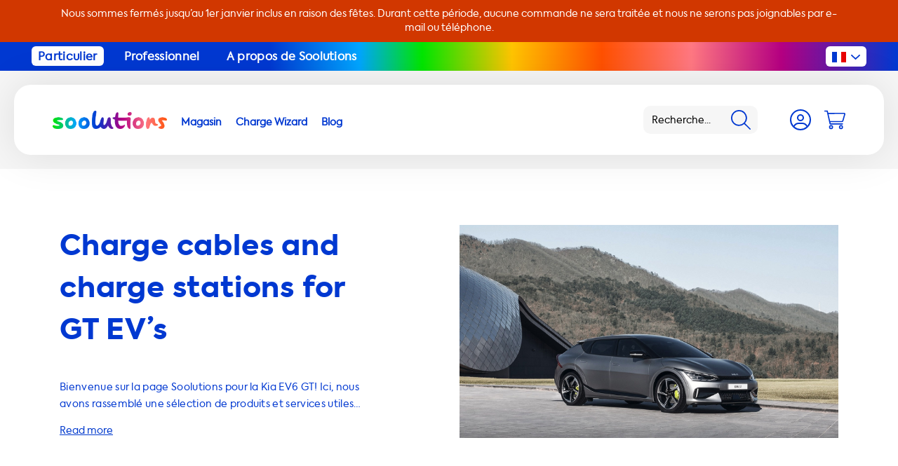

--- FILE ---
content_type: text/html;charset=utf-8
request_url: https://www.soolutions.com/fr/per-ev/kia/ev6/gt/
body_size: 58831
content:

<!DOCTYPE html>
<html lang="fr">
<head>
    <meta charset="utf-8"/>
<!-- [START] 'blocks/head.rain' -->
<!--

  (c) 2008-2026 Lightspeed Netherlands B.V.
  http://www.lightspeedhq.com
  Generated: 22-01-2026 @ 05:48:37

-->
<link rel="canonical" href="https://www.soolutions.com/fr/per-ev/kia/ev6/gt/"/>
<link rel="alternate" href="https://www.soolutions.com/fr/index.rss" type="application/rss+xml" title="Nouveaux produits"/>
<meta name="robots" content="noodp,noydir"/>
<meta name="google-site-verification" content="QJFGZpUDtpZ3oO5fvaV3brLql_CtIV2DPO1CQEI1hpY"/>
<meta property="og:url" content="https://www.soolutions.com/fr/per-ev/kia/ev6/gt/?source=facebook"/>
<meta property="og:site_name" content="Soolutions E-commerce B.V."/>
<meta property="og:title" content="GT"/>
<meta property="og:description" content="Soolutions propose la gamme la plus complète de solutions de recharge pour votre voiture électrique. ✓ Câbles, stations et accessoires de charge ✓ Instal"/>
<script src="https://facebook.dmwsconnector.nl/shop-assets/281908/capi.js?id=e0245edaa36f06e62e6c05007b35b18d"></script>
<script>
</script>
<link rel="preload" href="https://cdn.webshopapp.com/shops/281908/themes/165426/assets/axiforma-bold-webfont.woff2" as="font" type="font/woff2" crossorigin="anonymous">
<link rel="preload" href="https://cdn.webshopapp.com/shops/281908/themes/165426/assets/axiforma-extrabold-webfont.woff2" as="font" type="font/woff2" crossorigin="anonymous">
<link rel="preload" href="https://cdn.webshopapp.com/shops/281908/themes/165426/assets/axiforma-book-webfont.woff2" as="font" type="font/woff2" crossorigin="anonymous">
</script>
<script>
<!-- Google Tag Manager -->
(function(w,d,s,l,i){w[l]=w[l]||[];w[l].push({'gtm.start':
new Date().getTime(),event:'gtm.js'});var f=d.getElementsByTagName(s)[0],
j=d.createElement(s),dl=l!='dataLayer'?'&l='+l:'';j.async=true;j.src=
'https://www.googletagmanager.com/gtm.js?id='+i+dl;f.parentNode.insertBefore(j,f);
})(window,document,'script','dataLayer','GTM-TCJWGJK');
<!-- End Google Tag Manager -->
</script>
<script>
<!-- Start ProfitMetrics - GA4 -->
    function _pm_executeGtag() {
        const scriptExists = document.querySelector('script[src="https://www.googletagmanager.com/gtag/js?id=G-T9MHKT54X4"]');

        if (scriptExists) {
            
    window.dataLayer = window.dataLayer || [];
    function gtag(){dataLayer.push(arguments);}

    gtag('config', 'G-T9MHKT54X4');
    gtag('config', 'G-Y4Y4R8TE5S');

        } else {
            const script = document.createElement('script');
            script.async = true;
            script.id = 'profitmetrics-ga4-script-G-T9MHKT54X4';
            script.src = 'https://www.googletagmanager.com/gtag/js?id=G-T9MHKT54X4';
            document.head.appendChild(script);

            script.addEventListener('load', function() {
                
    window.dataLayer = window.dataLayer || [];
    function gtag(){dataLayer.push(arguments);}

    gtag('config', 'G-T9MHKT54X4');
    gtag('config', 'G-Y4Y4R8TE5S');

            });
        }
    }


    _pm_executeGtag();

<!-- End ProfitMetrics - GA4 -->
</script>
<script>
</script><script type="application/ld+json">
{
    "@context": "https://schema.org",
    "@type": "Organization",
    "name": "Soolutions E-commerce B.V.",
    "url": "https://www.soolutions.com",
    "logo": "https://cdn.webshopapp.com/shops/281908/files/406349144/soolutions-mobile-no-tag-logo-fc-rgb-2021.png",
    "address": {
        "@type": "PostalAddress",
        "streetAddress": "Proostwetering 16, Utrecht",
        "addressLocality": "Utrecht, Netherlands",
        "postalCode": "3543 AE",
        "addressCountry": "NL"
    },
    "areaServed": {
        "@type": "Place",
        "name": "Europe"
    },
    "contactPoint": {
        "@type": "ContactPoint",
        "email": "customerservice@soolutions.com",
        "telephone": "+31 85 06 04 784",
        "contactType": "customer service",
        "availableLanguage": ["en", "nl", "de", "fr"]
    },
    "sameAs": [
        "https://www.facebook.com/Soolutions",
        "https://www.linkedin.com/company/soolutions/",
        "https://www.instagram.com/soolutions/",
        "https://www.youtube.com/@soolutions9643"
    ]
}
</script>

</script>
<!--[if lt IE 9]>
<script src="https://cdn.webshopapp.com/assets/html5shiv.js?2025-02-20"></script>
<![endif]-->
<!-- [END] 'blocks/head.rain' -->
      <meta property="og:locale" content="fr_FR" />

    <title>GT</title>
    <meta name="description" content="Soolutions propose la gamme la plus complète de solutions de recharge pour votre voiture électrique. ✓ Câbles, stations et accessoires de charge ✓ Instal" />
    <meta name="keywords" content="GT, Câbles de charge EV, Chargeurs de véhicules électriques, Solutions de charge OCPP, Chargement EV durable, Stations de charge de qualité, Chargeurs EV universels, Technologie de charge intelligente, Kits de charge EV pour la maison, Accessoire" />
    <meta http-equiv="X-UA-Compatible" content="IE=edge,chrome=1">
    <meta name="viewport" content="width=device-width, initial-scale=1.0">
    <meta name="apple-mobile-web-app-capable" content="yes">
    <meta name="apple-mobile-web-app-status-bar-style" content="black">
    <meta name="google-site-verification" content="oKZwua3Gnuevb0BDdGNfToFwb2VSQZBKudDjCaqUpgc" />
    <link rel="shortcut icon" href="https://cdn.webshopapp.com/shops/281908/themes/165426/v/2309334/assets/favicon.ico?20240531103230" type="image/x-icon" />

		     
  	
    <link rel="stylesheet" href="https://cdn.webshopapp.com/shops/281908/themes/165426/assets/custom.css?2025121909333320201203165617" />
  	<link rel="stylesheet" href="https://cdn.webshopapp.com/shops/281908/themes/165426/assets/responsive.css?2025121909333320201203165617" />
    <link rel="stylesheet" href="https://cdn.webshopapp.com/shops/281908/themes/165426/assets/bootstrap-min.css?2025121909333320201203165617">
    <link rel="stylesheet" href="https://cdn.webshopapp.com/shops/281908/themes/165426/assets/laadkabelcss.css?2025121909333320201203165617">
    <link rel="stylesheet" href="https://cdn.webshopapp.com/shops/281908/themes/165426/assets/app.css?2025121909333320201203165617" />

  	<script type="text/javascript" src="https://cdn.webshopapp.com/shops/281908/themes/165426/assets/jquery-1-11-0-min.js?2025121909333320201203165617" fetchpriority="high"></script>
		<script src="https://cdn.webshopapp.com/shops/281908/themes/165426/assets/owl-carousel-min.js?2025121909333320201203165617" fetchpriority="high"></script>
  	<script type="text/javascript" src="https://cdn.webshopapp.com/shops/281908/themes/165426/assets/app.js?2025121909333320201203165617" fetchpriority="high"></script>
  
 <script> // inja faghat bayad linkha dorost beshe
document.addEventListener('DOMContentLoaded', function() {
    function getLanguageUrls() {
        var options = document.querySelectorAll('.nav__language-select option');
        var urls = {};
        var xDefaultUrl = '';

        options.forEach(function(option) {
            var lang = option.textContent.trim().substring(0, 2).toLowerCase();
            var url = option.value;
            urls[lang] = url;
            if (option.selected) {
                xDefaultUrl = url;
            }
        });

        return { urls, xDefaultUrl };
    }

    var { urls, xDefaultUrl } = getLanguageUrls();

    var hreflangs = [
        { lang: 'x-default', url: xDefaultUrl },
        { lang: 'en', url: urls['en'] },
        { lang: 'nl', url: urls['nl'] },
        { lang: 'de', url: urls['de'] },
        { lang: 'fr', url: urls['fr'] }
    ];

    var head = document.getElementsByTagName('head')[0];

    hreflangs.forEach(function(hreflang) {
        if (hreflang.url) {
            var link = document.createElement('link');
            link.rel = 'alternate';
            link.hreflang = hreflang.lang;
            link.href = hreflang.url;
            head.appendChild(link);
        }
    });
});
</script>

</head>
<body       >
    <div class="app js-app">
            <a href="https://www.soolutions.com/fr/" class="promobar bs4" style="--promobar-background:#d13700;--promobar-color:#ffffff;">
        <div class="container">
            <div class="row">
                <div class="col text-center">
                    Nous sommes fermés jusqu’au 1er janvier inclus en raison des fêtes. Durant cette période, aucune commande ne sera traitée et nous ne serons pas joignables par e-mail ou téléphone.
                </div>
            </div>
        </div>
    </a>
        <div class="topbar bs4 px-md-5">
    <div class="container-fluid">
        <div class="row">
            <div class="col-auto pr-0">
                <ul>
                                            <li>
                            <a href="https://www.soolutions.com/fr/" title="Particulier" class="topbar__link js-topbar-link" data-type="1">
                                Particulier
                            </a>
                        </li>
                                            <li>
                            <a href="https://www.soolutions.com/fr/business/" title="Professionnel" class="topbar__link js-topbar-link" data-type="2">
                                Professionnel
                            </a>
                        </li>
                                            <li>
                            <a href="https://www.soolutions.com/fr/about-soolutions/" title="A propos de Soolutions" class="topbar__link js-topbar-link" data-type="3">
                                A propos de Soolutions
                            </a>
                        </li>
                                    </ul>
            </div>

            <div class="col-auto ml-auto pl-0">
                <div class="language-switcher js-language-switcher">
                    <div class="language-switcher__current js-language-switcher-current">
                            <svg xmlns="http://www.w3.org/2000/svg" width="20" height="15" viewBox="0 0 20 15">
        <path fill="#0038d1" d="M0 0h7v15H0z"/>
        <path fill="#e80000" d="M13 0h7v15h-7z"/>
    </svg>
                            <svg xmlns="http://www.w3.org/2000/svg" width="22" height="12" viewBox="0 0 22.059 12">
        <path fill="#0038d1"
              d="M21.612 2.544l-9.518 9.017a1.512 1.512 0 01-2.129 0L.447 2.544a1.419 1.419 0 010-2.066A1.493 1.493 0 012.576.415L11.03 8.43 19.484.415a1.493 1.493 0 012.129.063 1.419 1.419 0 01-.001 2.066z"/>
    </svg>
                    </div>

                    <div class="language-switcher__options js-language-switcher-options">
                                                
                                                    <a href="https://www.soolutions.com/nl/" class="language-switcher__option" data-language="nl" aria-label="Language selector">
                                    <svg xmlns="http://www.w3.org/2000/svg" width="20" height="15" viewBox="0 0 20 15">
        <path fill="#e80000" d="M0 0h20v5H0z"/>
        <path fill="#fff" d="M0 5h20v5H0z"/>
        <path fill="#0038d1" d="M0 10h20v5H0z"/>
    </svg>
                            </a>
                                                    <a href="https://www.soolutions.com/de/" class="language-switcher__option" data-language="de" aria-label="Language selector">
                                    <svg xmlns="http://www.w3.org/2000/svg" width="20" height="15" viewBox="0 0 20 15">
        <path d="M0 0h20v5H0z"/>
        <path fill="#e80000" d="M0 5h20v5H0z"/>
        <path fill="#ffdc00" d="M0 10h20v5H0z"/>
    </svg>
                            </a>
                                                    <a href="https://www.soolutions.com/en/" class="language-switcher__option" data-language="en" aria-label="Language selector">
                                    <svg xmlns="http://www.w3.org/2000/svg" id="Laag_1" x="0" y="0" version="1.1" width="20" height="15"
         viewBox="0 0 20 15" xml:space="preserve">
        <style>
            .gb1 {
                fill: #fff
            }

            .gb2 {
                fill: #e80000
            }
        </style>
        <g id="Group_1116" transform="translate(-1729 -28)">
            <path id="Rectangle_1622" fill="#0038d1" d="M1729 28h20v15h-20z"/>
            <path id="Rectangle_1623_3_" d="M1729 33.5h20v4h-20z" class="gb1"/>
            <path id="Rectangle_1623_2_" d="M1737 28h4v15h-4z" class="gb1"/>
            <path id="Rectangle_1623" d="M1729 34.5h20v2h-20z" class="gb2"/>
            <path id="Rectangle_1623_1_" d="M1738 28h2v15h-2z" class="gb2"/>
            <path id="Rectangle_1623_5_" d="M1749 28v1.8l-4 3.7h-5l6-5.5z" class="gb1"/>
            <path id="Rectangle_1623_4_" d="M1749 28l-6 5.5h-2l6-5.5z" class="gb2"/>
            <path id="Rectangle_1623_7_" d="M1729 43v-1.8l4-3.7h5l-6 5.5z" class="gb1"/>
            <path id="Rectangle_1623_6_" d="M1729 43l6-5.5h2l-6 5.5z" class="gb2"/>
            <path id="Rectangle_1623_9_" d="M1732 28l6 5.5h-5l-4-3.7V28z" class="gb1"/>
            <path id="Rectangle_1623_8_" d="M1730 28l6 5.5h-2l-5-4.6V28z" class="gb2"/>
            <path id="Rectangle_1623_11_" d="M1746 43l-6-5.5h5l4 3.7V43z" class="gb1"/>
            <path id="Rectangle_1623_10_" d="M1748 43l-6-5.5h2l5 4.6v.9z" class="gb2"/>
        </g>
</svg>
                            </a>
                                            </div>
                </div>
            </div>
        </div>
    </div>
</div>
        <header class="header bs4 js-header">
    <div class="container-fluid h-100">
        <div class="row h-100 align-items-center">
            <div class="header__nav col-auto col-xl pl-0 order-4 order-xl-2">
                <button type="button" class="nav__action d-xl-none js-nav-trigger" aria-label="Navigation">
                        <svg xmlns="http://www.w3.org/2000/svg" width="42" height="42" viewBox="0 0 50 50">
        <g data-name="Group 1451" transform="translate(-480 16)">
            <rect width="50" height="50" fill="#f6f6f6" data-name="Rectangle 1791" rx="12"
                  transform="translate(480 -16)"/>
            <path fill="none" stroke="#0038d1" stroke-linecap="round" stroke-width="2" d="M493.5 9.5h24"
                  data-name="Line 27"/>
            <path fill="none" stroke="#0038d1" stroke-linecap="round" stroke-width="2" d="M493.5-.5h24"
                  data-name="Line 28"/>
            <path fill="none" stroke="#0038d1" stroke-linecap="round" stroke-width="2" d="M493.5 19.5h24"
                  data-name="Line 29"/>
        </g>
    </svg>
                </button>

                <div class="nav js-nav">
    <button type="button" class="nav__close m-4 d-xl-none js-nav-trigger"
            aria-label="Navigation">
            <svg xmlns="http://www.w3.org/2000/svg" width="24" height="24" viewBox="0 0 23.335 23.335">
        <g fill="#0038d1" data-name="Group 1" transform="translate(-287.333 -18.833)">
            <rect width="30" height="3" data-name="Rectangle 4" rx="1.5" transform="rotate(-45 192.006 -326.819)"/>
            <rect width="30" height="3" data-name="Rectangle 1570" rx="1.5" transform="rotate(45 121.994 358.818)"/>
        </g>
    </svg>
    </button>

        <ul class="nav__items d-none js-nav-items-private">
                                                                            <li class="nav__item">
                    <a href="https://www.soolutions.com/fr/tous-les-produits/" class="js-subnav-toggle">
                        <span>Magasin</span>
                    </a>

                                            <div class="nav__sub bs4 js-subnav">
                            <div class="nav__close-icon js-subnav-toggle">
                                    <svg xmlns="http://www.w3.org/2000/svg" viewBox="0 0 460.775 460.775" xml:space="preserve">
      <path
          d="M285.08 230.397 456.218 59.27c6.076-6.077 6.076-15.911 0-21.986L423.511 4.565c-2.913-2.911-6.866-4.55-10.992-4.55-4.127 0-8.08 1.639-10.993 4.55l-171.138 171.14L59.25 4.565C56.337 1.654 52.384.015 48.257.015c-4.126 0-8.08 1.639-10.992 4.55L4.558 37.284c-6.077 6.075-6.077 15.909 0 21.986l171.138 171.128L4.575 401.505c-6.074 6.077-6.074 15.911 0 21.986l32.709 32.719c2.911 2.911 6.865 4.55 10.992 4.55 4.127 0 8.08-1.639 10.994-4.55l171.117-171.12 171.118 171.12c2.913 2.911 6.866 4.55 10.993 4.55 4.128 0 8.081-1.639 10.992-4.55l32.709-32.719c6.074-6.075 6.074-15.909 0-21.986L285.08 230.397z"/>
    </svg>
                            </div>

                            <div class="row">
                                <div class="col-12 col-lg-8">
                                    <div class="row">
                                        <div class="col-12 col-lg mb-4 mb-xl-0">
                                            <div class="nav__title">
                                                Acheter par type
                                            </div>

                                            <ul>
                                                                                                    <li>
                                                        <a href="https://www.soolutions.com/fr/tous-les-produits/"
                                                           title="Tous les produits">
                                                            Tous les produits

                                                                                                                                <svg xmlns="http://www.w3.org/2000/svg" width="18" height="18" viewBox="0 0 18 18">
        <path fill="#0038d1"
              d="M0 9a9 9 0 1 0 9-9 9 9 0 0 0-9 9Zm16.258 0A7.258 7.258 0 1 1 9 1.742 7.256 7.256 0 0 1 16.258 9ZM9.4 4.286l4.4 4.406a.436.436 0 0 1 0 .617l-4.4 4.405a.436.436 0 0 1-.617 0L8.067 13a.435.435 0 0 1 .007-.624l2.551-2.435H4.79a.437.437 0 0 1-.435-.435V8.492a.437.437 0 0 1 .435-.435h5.835L8.074 5.622A.435.435 0 0 1 8.067 5l.711-.711a.436.436 0 0 1 .617 0Z"/>
    </svg>
                                                                                                                    </a>
                                                    </li>
                                                                                                    <li>
                                                        <a href="https://www.soolutions.com/fr/bornes-de-charge/"
                                                           title="Bornes de Recharge">
                                                            Bornes de Recharge

                                                                                                                    </a>
                                                    </li>
                                                                                                    <li>
                                                        <a href="https://www.soolutions.com/fr/logiciel-backoffice-pour-bornes-de-recharge/"
                                                           title="Logiciel Backoffice pour Bornes de Recharge" target="_blank">
                                                            Logiciel Backoffice pour Bornes de Recharge

                                                                                                                    </a>
                                                    </li>
                                                                                                    <li>
                                                        <a href="https://www.soolutions.com/fr/batteries-domestiques/"
                                                           title="Batteries Domestiques">
                                                            Batteries Domestiques

                                                                                                                    </a>
                                                    </li>
                                                                                                    <li>
                                                        <a href="https://www.soolutions.com/fr/tous-les-produits/soolutions-service-dinstallation-borne-batterie-do/"
                                                           title="installation">
                                                            installation

                                                                                                                    </a>
                                                    </li>
                                                                                                    <li>
                                                        <a href="https://www.soolutions.com/fr/cables-de-charge-pour-prises/"
                                                           title=" Câbles de charge pour prises">
                                                             Câbles de charge pour prises

                                                                                                                    </a>
                                                    </li>
                                                                                                    <li>
                                                        <a href="https://www.soolutions.com/fr/cables-de-charge/"
                                                           title="Câbles de recharge pour bornes de recharge">
                                                            Câbles de recharge pour bornes de recharge

                                                                                                                    </a>
                                                    </li>
                                                                                                    <li>
                                                        <a href="https://www.soolutions.com/fr/pieces-et-adaptateurs/accessoires/"
                                                           title="Accessoires">
                                                            Accessoires

                                                                                                                    </a>
                                                    </li>
                                                                                                    <li>
                                                        <a href="https://www.soolutions.com/fr/pieces-et-adaptateurs/adaptateur/"
                                                           title="Adaptateurs">
                                                            Adaptateurs

                                                                                                                    </a>
                                                    </li>
                                                                                                    <li>
                                                        <a href="https://www.soolutions.com/fr/pieces-et-adaptateurs/pieces/"
                                                           title="Pièces">
                                                            Pièces

                                                                                                                    </a>
                                                    </li>
                                                                                            </ul>
                                        </div>

                                        <div class="col-12 col-lg mb-4 mb-xl-0 cta-block pt-0">
                                            <div class="nav__title w-100 text-left">
                                                Acheter par voiture
                                            </div>


                                            <div class="product-finder bs4">
                                                <form action="#" method="post" class="js-model-selector"
                                                      data-category="11935651" data-shop="fr">
                                                    <div class="row">
                                                        <div class="zoeken-select col-12 mb-3">
                                                            <select class="js-model-selector-brand"
                                                                    name="modelSelectorBrand" required>
                                                                <option selected="" disabled=""
                                                                        value="0">Marque</option>
                                                            </select>
                                                        </div>
                                                        <div class="zoeken-select col-12">
                                                            <select class="js-model-selector-model"
                                                                    name="modelSelectorModel" required>
                                                                <option selected="" disabled=""
                                                                        value="0">Model</option>
                                                            </select>
                                                        </div>
                                                        <div class="zoeken-select col-12">
                                                            <select class="js-model-selector-second-model d-none mt-3"
                                                                    name="modelSelectorSecondModel">
                                                                <option selected="" disabled=""
                                                                        value="0">Type</option>
                                                            </select>
                                                        </div>

                                                        <div class="zoeken-select col-12 mt-3">
                                                            <button type="submit"
                                                                    class="button button--white">Recherche</button>
                                                        </div>
                                                    </div>
                                                </form>
                                            </div>

                                            <div class="collection__banner mt-5">
                                                <div class="cta-block cta-block--background"
                                                     style="background-image: url(https://cdn.webshopapp.com/shops/281908/themes/165426/assets/footer-bg.jpg?2025121909333320201203165617);">
                                                    <div class="cta-block__subheading">
                                                        Achetez avec l'aide de notre Charge Wizard
                                                    </div>

                                                    <h3 class="cta-block__heading">
                                                        Guide de sélection super facile pour les stations de recharge avec installation
                                                    </h3>

                                                    <div class="cta-block__image">
                                                            <svg xmlns="http://www.w3.org/2000/svg" xml:space="preserve" viewBox="0 0 522.2 109.2"><linearGradient id="wizardlogoa" x1="124.757" x2="599.757" y1="73.862" y2="-43.138" gradientUnits="userSpaceOnUse"><stop offset="0" stop-color="#00e600"/><stop
                offset=".2" stop-color="#00a5ff"/><stop offset=".4" stop-color="#0038d0"/><stop offset=".6"
                                                                                                stop-color="#b40083"/><stop
                offset=".8" stop-color="#ff7882"/><stop offset="1" stop-color="#ff5000"/></linearGradient>
        <path fill="url(#wizardlogoa)"
              d="m197 80.2-19.5-56.7h-10.7l-19.2 56.7-17-56.7h-18.5l28 84.2h14.3l17.9-55.2 17.9 55.2h14.3l27.8-84.2h-18.5z"/>
        <linearGradient id="wizardlogob" x1="132.543" x2="607.543" y1="105.471" y2="-11.529" gradientUnits="userSpaceOnUse"><stop offset="0" stop-color="#00e600"/>
            <stop offset=".2" stop-color="#00a5ff"/>
            <stop offset=".4" stop-color="#0038d0"/>
            <stop offset=".6" stop-color="#b40083"/>
            <stop offset=".8" stop-color="#ff7882"/>
            <stop offset="1" stop-color="#ff5000"/></linearGradient>
        <path fill="url(#wizardlogob)" d="m241.5 107.8 16.1-.1V45.6h-16.1z"/>
        <linearGradient id="wizardlogoc" x1="121.445" x2="596.445" y1="60.416" y2="-56.584" gradientUnits="userSpaceOnUse"><stop offset="0" stop-color="#00e600"/>
            <stop offset=".2" stop-color="#00a5ff"/>
            <stop offset=".4" stop-color="#0038d0"/>
            <stop offset=".6" stop-color="#b40083"/>
            <stop offset=".8" stop-color="#ff7882"/>
            <stop offset="1" stop-color="#ff5000"/></linearGradient>
        <path fill="url(#wizardlogoc)"
              d="M249.6 19c-5.6 0-9.9 4.2-9.9 9.8 0 5.7 4.3 9.9 9.9 9.9 5.6 0 9.9-4.2 9.9-9.9 0-5.6-4.3-9.8-9.9-9.8z"/>
        <linearGradient id="wizardlogod" x1="135.28" x2="610.28" y1="116.583" y2="-.417" gradientUnits="userSpaceOnUse"><stop offset="0" stop-color="#00e600"/>
            <stop offset=".2" stop-color="#00a5ff"/>
            <stop offset=".4" stop-color="#0038d0"/>
            <stop offset=".6" stop-color="#b40083"/>
            <stop offset=".8" stop-color="#ff7882"/>
            <stop offset="1" stop-color="#ff5000"/></linearGradient>
        <path fill="url(#wizardlogod)" d="M322.2 56.5V45.7h-51.1v13.4h29.5l-31.1 37.7v10.9h53.8V94.3h-31.7z"/>
        <linearGradient id="wizardlogoe" x1="139.679" x2="614.679" y1="134.442" y2="17.442" gradientUnits="userSpaceOnUse"><stop offset="0" stop-color="#00e600"/>
            <stop offset=".2" stop-color="#00a5ff"/>
            <stop offset=".4" stop-color="#0038d0"/>
            <stop offset=".6" stop-color="#b40083"/>
            <stop offset=".8" stop-color="#ff7882"/>
            <stop offset="1" stop-color="#ff5000"/></linearGradient>
        <path fill="url(#wizardlogoe)"
              d="M381.8 53c-4.6-5.1-11-9-19.8-9-17.7 0-30.8 13.7-30.8 32.4 0 18.4 12.8 32.8 30.8 32.8 8.7 0 15.2-3.8 19.8-8.7v7.2h15.3V45.6h-15.3V53zm-17.1 41.6c-10.2 0-17.3-8.1-17.3-18 0-9.7 6.9-17.9 17.3-17.9 10.2 0 17.4 8.2 17.4 17.9 0 9.8-7.2 18.1-17.4 18z"/>
        <linearGradient id="wizardlogof" x1="142.33" x2="617.33" y1="145.205" y2="28.205" gradientUnits="userSpaceOnUse"><stop offset="0" stop-color="#00e600"/>
            <stop offset=".2" stop-color="#00a5ff"/>
            <stop offset=".4" stop-color="#0038d0"/>
            <stop offset=".6" stop-color="#b40083"/>
            <stop offset=".8" stop-color="#ff7882"/>
            <stop offset="1" stop-color="#ff5000"/></linearGradient>
        <path fill="url(#wizardlogof)"
              d="M428.1 53.9v-8.3h-15.5v62.1h16.1V78.2c0-13.6 6.8-18.8 15.2-18.8 2.4 0 4.9.5 7.4 1.3l1.4-15.4c-2.5-.9-5.2-1.4-7.5-1.4-7.3 0-13.2 3.2-17.1 10z"/>
        <linearGradient id="wizardlogog" x1="144.833" x2="619.833" y1="155.369" y2="38.368" gradientUnits="userSpaceOnUse"><stop offset="0" stop-color="#00e600"/>
            <stop offset=".2" stop-color="#00a5ff"/>
            <stop offset=".4" stop-color="#0038d0"/>
            <stop offset=".6" stop-color="#b40083"/>
            <stop offset=".8" stop-color="#ff7882"/>
            <stop offset="1" stop-color="#ff5000"/></linearGradient>
        <path fill="url(#wizardlogog)"
              d="M506.1 21.1v31.7c-4.3-5-10.3-8.8-18.9-8.8-17.5 0-30.8 14.1-30.8 32.6 0 18.7 13.2 32.6 30.8 32.6 8.8 0 15-3.9 19.3-9.1v7.6h15.7V21.1h-16.1zm-16.4 73.5c-10.3 0-17.3-8.1-17.3-18 0-9.8 6.9-17.9 17.3-17.9s17.2 8.1 17.2 17.9c0 10-6.9 18-17.2 18z"/>
        <path fill="#00e600"
              d="m59.8 0 10 20.3 22.3 3.2L76 39.3l3.8 22.2-20-10.5-20 10.5 3.8-22.2-16.1-15.8 22.3-3.2zM24.3 55.7l7.4 15.2 16.8 2.4-12.1 11.9 2.8 16.7L24.3 94l-15 7.9 2.8-16.7L0 73.3l16.8-2.4zm42.3 22.6 4.8 9.7 10.7 1.6-7.8 7.5 1.9 10.7-9.6-5.1-9.6 5.1 1.9-10.7-7.8-7.5L61.8 88z"/></svg>

                                                    </div>

                                                    <div class="cta-block__cta">
                                                        <a href="/fr/wizard/"
                                                           class="button button--white">
                                                            Début
                                                        </a>
                                                    </div>
                                                </div>
                                            </div>


                                        </div>

                                        <div class="col-12 col-lg mb-4 mb-xl-0">
                                            <div class="nav__title">
                                                Promos
                                            </div>

                                            <ul>
                                                                                                    <li>
                                                        <a href="https://www.soolutions.com/fr/le-coin-des-bonnes-affaires/"
                                                           title="Tous les produits outlet">
                                                            Tous les produits outlet

                                                                                                                                <svg xmlns="http://www.w3.org/2000/svg" width="18" height="18" viewBox="0 0 18 18">
        <path fill="#0038d1"
              d="M0 9a9 9 0 1 0 9-9 9 9 0 0 0-9 9Zm16.258 0A7.258 7.258 0 1 1 9 1.742 7.256 7.256 0 0 1 16.258 9ZM9.4 4.286l4.4 4.406a.436.436 0 0 1 0 .617l-4.4 4.405a.436.436 0 0 1-.617 0L8.067 13a.435.435 0 0 1 .007-.624l2.551-2.435H4.79a.437.437 0 0 1-.435-.435V8.492a.437.437 0 0 1 .435-.435h5.835L8.074 5.622A.435.435 0 0 1 8.067 5l.711-.711a.436.436 0 0 1 .617 0Z"/>
    </svg>
                                                                                                                    </a>
                                                    </li>
                                                                                            </ul>
                                        </div>
                                        <div class="col-12 col-lg mb-4 mb-xl-0">
                                            <div class="nav__title">
                                                Marques de produits
                                            </div>

                                            <ul>
                                                                                                    <li>
                                                        <a href="https://www.soolutions.com/fr/tous-les-produits/"
                                                           title="Tout voir">
                                                            Tout voir

                                                                                                                                <svg xmlns="http://www.w3.org/2000/svg" width="18" height="18" viewBox="0 0 18 18">
        <path fill="#0038d1"
              d="M0 9a9 9 0 1 0 9-9 9 9 0 0 0-9 9Zm16.258 0A7.258 7.258 0 1 1 9 1.742 7.256 7.256 0 0 1 16.258 9ZM9.4 4.286l4.4 4.406a.436.436 0 0 1 0 .617l-4.4 4.405a.436.436 0 0 1-.617 0L8.067 13a.435.435 0 0 1 .007-.624l2.551-2.435H4.79a.437.437 0 0 1-.435-.435V8.492a.437.437 0 0 1 .435-.435h5.835L8.074 5.622A.435.435 0 0 1 8.067 5l.711-.711a.436.436 0 0 1 .617 0Z"/>
    </svg>
                                                                                                                    </a>
                                                    </li>
                                                                                                    <li>
                                                        <a href="https://www.soolutions.com/fr/marques/alfen/"
                                                           title="Alfen">
                                                            Alfen

                                                                                                                    </a>
                                                    </li>
                                                                                                    <li>
                                                        <a href="https://www.soolutions.com/fr/marques/besen/"
                                                           title="Besen">
                                                            Besen

                                                                                                                    </a>
                                                    </li>
                                                                                                    <li>
                                                        <a href="https://www.soolutions.com/fr/brands/chargepoint/"
                                                           title="Chargepoint">
                                                            Chargepoint

                                                                                                                    </a>
                                                    </li>
                                                                                                    <li>
                                                        <a href="https://www.soolutions.com/fr/marques/ctek/"
                                                           title="CTEK">
                                                            CTEK

                                                                                                                    </a>
                                                    </li>
                                                                                                    <li>
                                                        <a href="https://www.soolutions.com/fr/marques/duosida/"
                                                           title="Duosida">
                                                            Duosida

                                                                                                                    </a>
                                                    </li>
                                                                                                    <li>
                                                        <a href="https://www.soolutions.com/fr/"
                                                           title="Easee">
                                                            Easee

                                                                                                                    </a>
                                                    </li>
                                                                                                    <li>
                                                        <a href="https://www.soolutions.com/fr/marques/ev-cable-hook/"
                                                           title="EV cable hook">
                                                            EV cable hook

                                                                                                                    </a>
                                                    </li>
                                                                                                    <li>
                                                        <a href="https://www.soolutions.com/fr/marques/hebei-shensi/"
                                                           title="Hebei Shensi">
                                                            Hebei Shensi

                                                                                                                    </a>
                                                    </li>
                                                                                                    <li>
                                                        <a href="https://www.soolutions.com/fr/marques/khons/"
                                                           title="Khons">
                                                            Khons

                                                                                                                    </a>
                                                    </li>
                                                                                                    <li>
                                                        <a href="https://www.soolutions.com/fr/marques/metron/"
                                                           title="Metron">
                                                            Metron

                                                                                                                    </a>
                                                    </li>
                                                                                                    <li>
                                                        <a href="https://www.soolutions.com/fr/marques/onitl/"
                                                           title="Onitl">
                                                            Onitl

                                                                                                                    </a>
                                                    </li>
                                                                                                    <li>
                                                        <a href="https://www.soolutions.com/fr/"
                                                           title="Ratio">
                                                            Ratio

                                                                                                                    </a>
                                                    </li>
                                                                                                    <li>
                                                        <a href="https://www.soolutions.com/fr/brands/soolutions/"
                                                           title="Soolutions">
                                                            Soolutions

                                                                                                                    </a>
                                                    </li>
                                                                                                    <li>
                                                        <a href="https://www.soolutions.com/fr/marques/wallbox/"
                                                           title="Wallbox">
                                                            Wallbox

                                                                                                                    </a>
                                                    </li>
                                                                                                    <li>
                                                        <a href="https://www.soolutions.com/fr/marques/zaptec/"
                                                           title="Zaptec">
                                                            Zaptec

                                                                                                                    </a>
                                                    </li>
                                                                                            </ul>
                                        </div>
                                    </div>
                                </div>

                                <div class="col-12 col-lg-4 d-none d-xl-flex">
                                    <div class="nav__image img d-flex align-items-end">
                                        <img src="https://cdn.webshopapp.com/shops/281908/themes/165426/v/2280112/assets/subnav-image.png?20240502143606" loading="lazy"/>
                                    </div>
                                </div>
                            </div>
                        </div>
                                    </li>
                                                                            <li class="nav__item">
                    <a href="https://www.soolutions.com/fr/wizard/" >
                        <span>Charge Wizard</span>
                    </a>

                                    </li>
                                                                            <li class="nav__item">
                    <a href="https://www.soolutions.com/fr/blog/" >
                        <span>Blog</span>
                    </a>

                                    </li>
        
        <li class="nav__item d-lg-none">
            <label class="nav__language">
                <span class="nav__language-label">
                        <svg xmlns="http://www.w3.org/2000/svg" width="20" height="15" viewBox="0 0 20 15">
        <path fill="#0038d1" d="M0 0h7v15H0z"/>
        <path fill="#e80000" d="M13 0h7v15h-7z"/>
    </svg>
                    <span>Français</span>
                        <svg xmlns="http://www.w3.org/2000/svg" width="22" height="12" viewBox="0 0 22.059 12">
        <path fill="#0038d1"
              d="M21.612 2.544l-9.518 9.017a1.512 1.512 0 01-2.129 0L.447 2.544a1.419 1.419 0 010-2.066A1.493 1.493 0 012.576.415L11.03 8.43 19.484.415a1.493 1.493 0 012.129.063 1.419 1.419 0 01-.001 2.066z"/>
    </svg>
                </span>

                <select class="nav__language-select js-nav-language">
                                        
                                            <option
                            value="https://www.soolutions.com/nl/" >
                            Nederlands
                        </option>
                                            <option
                            value="https://www.soolutions.com/de/" >
                            Deutsch
                        </option>
                                            <option
                            value="https://www.soolutions.com/en/" >
                            English
                        </option>
                                            <option
                            value="https://www.soolutions.com/fr/" selected>
                            Français
                        </option>
                                    </select>
            </label>
        </li>
    </ul>

        <ul class="nav__items d-none js-nav-items-business">
                                                            
                                                            
                <li class="nav__item nav__item--has-business-subnav">
                    <a href="https://www.soolutions.com/fr/recharge-hors-leasing/" class="nav__item-link">
                        <span>Recharge hors leasing</span>
                                                    <button type="button" class="business-subnav__toggle js-business-subnav-toggle" aria-label="Toggle submenu">
                                    <svg xmlns="http://www.w3.org/2000/svg" width="22" height="12" viewBox="0 0 22.059 12">
        <path fill="#0038d1"
              d="M21.612 2.544l-9.518 9.017a1.512 1.512 0 01-2.129 0L.447 2.544a1.419 1.419 0 010-2.066A1.493 1.493 0 012.576.415L11.03 8.43 19.484.415a1.493 1.493 0 012.129.063 1.419 1.419 0 01-.001 2.066z"/>
    </svg>
                            </button>
                                            </a>

                                                                <div class="business-subnav js-business-subnav">
                            <div class="container">
                                <ul class="business-subnav__list">
                                                                            <li class="business-subnav__item">
                                            <a href="https://www.soolutions.com/wizard/" title="Voir le Charge Wizard">
                                                Voir le Charge Wizard
                                            </a>
                                        </li>
                                                                            <li class="business-subnav__item">
                                            <a href="https://www.soolutions.com/fr/installation-de-batteries-domestiques.html" title="Nos services d’installation">
                                                Nos services d’installation
                                            </a>
                                        </li>
                                                                            <li class="business-subnav__item">
                                            <a href="https://www.soolutions.com/service/mycore" title="Qu’est-ce que MyCore ?">
                                                Qu’est-ce que MyCore ?
                                            </a>
                                        </li>
                                                                            <li class="business-subnav__item">
                                            <a href="https://www.soolutions.com/fr/chargeback-par-soolutions.html" title="Qu’est-ce que ChargeBack?">
                                                Qu’est-ce que ChargeBack?
                                            </a>
                                        </li>
                                                                            <li class="business-subnav__item">
                                            <a href="https://landing.soolutions.com/nl-nl/laden-buiten-de-lease" title="Télécharger le livre blanc">
                                                Télécharger le livre blanc
                                            </a>
                                        </li>
                                                                    </ul>
                            </div>
                        </div>
                                    </li>
                                                                        
                                                            
                <li class="nav__item nav__item--has-business-subnav">
                    <a href="https://www.soolutions.com/fr/partner-programs/" class="nav__item-link">
                        <span>Programmes de Partenariat</span>
                                                    <button type="button" class="business-subnav__toggle js-business-subnav-toggle" aria-label="Toggle submenu">
                                    <svg xmlns="http://www.w3.org/2000/svg" width="22" height="12" viewBox="0 0 22.059 12">
        <path fill="#0038d1"
              d="M21.612 2.544l-9.518 9.017a1.512 1.512 0 01-2.129 0L.447 2.544a1.419 1.419 0 010-2.066A1.493 1.493 0 012.576.415L11.03 8.43 19.484.415a1.493 1.493 0 012.129.063 1.419 1.419 0 01-.001 2.066z"/>
    </svg>
                            </button>
                                            </a>

                                                                <div class="business-subnav js-business-subnav">
                            <div class="container">
                                <ul class="business-subnav__list">
                                                                            <li class="business-subnav__item">
                                            <a href="https://www.soolutions.com/fr/partner-programs/reseller-wholesale/" title="Reseller Wholesale">
                                                Reseller Wholesale
                                            </a>
                                        </li>
                                                                            <li class="business-subnav__item">
                                            <a href="https://www.soolutions.com/fr/partner-programs/reseller-suite/" title="Reseller Suite">
                                                Reseller Suite
                                            </a>
                                        </li>
                                                                            <li class="business-subnav__item">
                                            <a href="https://www.soolutions.com/fr/partner-programs/installer-suite/" title="Installer Suite">
                                                Installer Suite
                                            </a>
                                        </li>
                                                                            <li class="business-subnav__item">
                                            <a href="https://www.soolutions.com/fr/partner-programs/supplier-suite/" title="Supplier Suite">
                                                Supplier Suite
                                            </a>
                                        </li>
                                                                    </ul>
                            </div>
                        </div>
                                    </li>
                                                                        
                                                            
                <li class="nav__item nav__item--has-business-subnav">
                    <a href="https://www.soolutions.com/fr/your-industry/" class="nav__item-link">
                        <span>Votre Industrie</span>
                                                    <button type="button" class="business-subnav__toggle js-business-subnav-toggle" aria-label="Toggle submenu">
                                    <svg xmlns="http://www.w3.org/2000/svg" width="22" height="12" viewBox="0 0 22.059 12">
        <path fill="#0038d1"
              d="M21.612 2.544l-9.518 9.017a1.512 1.512 0 01-2.129 0L.447 2.544a1.419 1.419 0 010-2.066A1.493 1.493 0 012.576.415L11.03 8.43 19.484.415a1.493 1.493 0 012.129.063 1.419 1.419 0 01-.001 2.066z"/>
    </svg>
                            </button>
                                            </a>

                                                                <div class="business-subnav js-business-subnav">
                            <div class="container">
                                <ul class="business-subnav__list">
                                                                            <li class="business-subnav__item">
                                            <a href="https://www.soolutions.com/fr/your-industry/car-dealers/" title="Consessionnaires de voitures">
                                                Consessionnaires de voitures
                                            </a>
                                        </li>
                                                                            <li class="business-subnav__item">
                                            <a href="https://www.soolutions.com/fr/your-industry/energy-companies-utilities/" title="Sociétés d&#039;énergie">
                                                Sociétés d&#039;énergie
                                            </a>
                                        </li>
                                                                    </ul>
                            </div>
                        </div>
                                    </li>
                                                                        
                            <li class="nav__item">
                    <a href="https://www.soolutions.com/fr/account/">
                        <span>Magasin grossiste</span>
                    </a>
                </li>
                                                                        
                                                            
                <li class="nav__item ">
                    <a href="https://www.soolutions.com/fr/blog/" class="nav__item-link">
                        <span>Blog</span>
                                            </a>

                                                        </li>
                    
        <li class="nav__item d-lg-none">
            <label class="nav__language">
                <span class="nav__language-label">
                        <svg xmlns="http://www.w3.org/2000/svg" width="20" height="15" viewBox="0 0 20 15">
        <path fill="#0038d1" d="M0 0h7v15H0z"/>
        <path fill="#e80000" d="M13 0h7v15h-7z"/>
    </svg>
                    <span>Français</span>
                        <svg xmlns="http://www.w3.org/2000/svg" width="22" height="12" viewBox="0 0 22.059 12">
        <path fill="#0038d1"
              d="M21.612 2.544l-9.518 9.017a1.512 1.512 0 01-2.129 0L.447 2.544a1.419 1.419 0 010-2.066A1.493 1.493 0 012.576.415L11.03 8.43 19.484.415a1.493 1.493 0 012.129.063 1.419 1.419 0 01-.001 2.066z"/>
    </svg>
                </span>

                <select class="nav__language-select js-nav-language">
                                        
                                            <option
                            value="https://www.soolutions.com/nl/" >
                            Nederlands
                        </option>
                                            <option
                            value="https://www.soolutions.com/de/" >
                            Deutsch
                        </option>
                                            <option
                            value="https://www.soolutions.com/en/" >
                            English
                        </option>
                                            <option
                            value="https://www.soolutions.com/fr/" selected>
                            Français
                        </option>
                                    </select>
            </label>
        </li>
    </ul>
</div>
            </div>

            <div class="col col-xl-2 px-xl-4 order-1">
                <a href="https://www.soolutions.com/fr/" class="header__logo mr-lg-5 js-header-logo img" aria-label="Logo Soolutions">
                    <img src="https://cdn.webshopapp.com/shops/281908/themes/165426/v/2418165/assets/logo.png?20241007140555" alt="Logo Soolutions">
                </a>
            </div>


            <div class="col-auto order-3 order-xl-6">
                <a href="https://portal.soolutions.jibe.cloud/admin/" target="_blank" class="header__action d-none js-business-only">
                        <svg xmlns="http://www.w3.org/2000/svg" xml:space="preserve" viewBox="0 0 32 30"><path fill="#0038D1" d="M16.3 21.7c.4.4 1 .4 1.4 0l6-6c.2-.2.3-.4.3-.7 0-.3-.1-.5-.3-.7l-6-6c-.4-.4-1-.4-1.4 0-.4.4-.4 1 0 1.4l4.2 4.3H1c-.6 0-1 .4-1 1s.4 1 1 1h19.6l-4.2 4.3c-.5.4-.5 1-.1 1.4M8 3v4c0 .6.4 1 1 1s1-.4 1-1V3c0-.6.4-1 1-1h18c.6 0 1 .4 1 1v24c0 .6-.4 1-1 1H11c-.6 0-1-.4-1-1v-4c0-.6-.4-1-1-1s-1 .4-1 1v4c0 1.6 1.4 3 3 3h18c1.6 0 3-1.4 3-3V3c0-1.6-1.4-3-3-3H11C9.4 0 8 1.4 8 3"/></svg>
                </a>

                <a href="https://www.soolutions.com/fr/account/" class="header__action" aria-label="Account">
                        <svg xmlns="http://www.w3.org/2000/svg" width="30" height="30" viewBox="0 0 30 30">
        <path fill="#0038d1"
              d="M15 0a15 15 0 1 0 15 15A14.964 14.964 0 0 0 15 0Zm0 28a12.994 12.994 0 0 1-8.437-3.125A6.563 6.563 0 0 1 12.5 21h5a6.563 6.563 0 0 1 5.938 3.875A12.994 12.994 0 0 1 15 28Zm9.937-4.625A8.543 8.543 0 0 0 17.5 19h-5a8.543 8.543 0 0 0-7.437 4.375 13 13 0 1 1 19.875 0ZM15 7a5 5 0 1 0 5 5 5.015 5.015 0 0 0-5-5Zm0 8a3 3 0 1 1 3-3 3.042 3.042 0 0 1-3 3Z"/>
    </svg>
                </a>

                                
                <a href="https://www.soolutions.com/fr/cart/" class="header__action "  aria-label="Cart">
                        <svg xmlns="http://www.w3.org/2000/svg" width="30" height="30" viewBox="0 0 35.996 32">
        <path fill="#0038d1"
              d="M11.5 25a3.5 3.5 0 1 0 3.5 3.5 3.494 3.494 0 0 0-3.5-3.5Zm0 5a1.5 1.5 0 1 1 1.5-1.5 1.521 1.521 0 0 1-1.5 1.5ZM35.625 4.813A2.073 2.073 0 0 0 34 4H6.688L6 .75A1.07 1.07 0 0 0 5 0H1a.987.987 0 0 0-1 1 .987.987 0 0 0 1 1h3.188L9 23.25a1.07 1.07 0 0 0 1 .75h21a1 1 0 0 0 0-2H10.813l-.437-2H29.75a3.04 3.04 0 0 0 2.937-2.125l3.25-11.437a1.87 1.87 0 0 0-.312-1.625Zm-4.875 12.5a.963.963 0 0 1-1 .688H9.875L7.188 6 34 5.875ZM28.5 25a3.5 3.5 0 1 0 3.5 3.5 3.494 3.494 0 0 0-3.5-3.5Zm0 5a1.5 1.5 0 1 1 1.5-1.5 1.521 1.521 0 0 1-1.5 1.5Z"/>
    </svg>
                </a>
            </div>

            <div class="col-12 col-xl-2 col-xxl-3 order-5">
                <form action="https://www.soolutions.com/fr/search/" method="get" role="search" class="header__search js-header-search">
                    <input type="text" name="q" autocomplete="off" placeholder="Recherche..."
                           class="header__search-field"/>

                    <button type="submit" class="header__search-submit" aria-label="Search">
                            <svg xmlns="http://www.w3.org/2000/svg" width="28" height="28" viewBox="0 0 28.014 28">
        <path fill="#0038d1"
              d="m27.727 26.523-7.711-7.766A11.364 11.364 0 0 0 11.375 0a11.375 11.375 0 0 0 0 22.75 11.261 11.261 0 0 0 7.383-2.734l7.766 7.711a.8.8 0 0 0 1.2 0 .774.774 0 0 0 .003-1.204ZM11.375 21A9.625 9.625 0 1 1 21 11.375 9.639 9.639 0 0 1 11.375 21Z"/>
    </svg>
                    </button>
                </form>
            </div>
        </div>
    </div>
</header>
        <section id="content">
            <div class="bs4">
                <div class="container">
                    <div class="row">
                        <div class="col-12">
                                                    </div>
                    </div>
                </div>
            </div>

                                    
                
<div class="car-model bs4">
    <div class="container">
        <div class="row justify-content-lg-between">
            <div class="col-12 col-lg-5 mb-5 pb-lg-5">
                <h1>
                    Charge cables and charge stations for GT EV’s
                </h1>

                                    <div class="car-model__category-content js-category-content" data-readmore="Read more" data-collapsed>
                        <p>Bienvenue sur la page Soolutions pour la Kia EV6 GT! Ici, nous avons rassemblé une sélection de produits et services utiles pour charger votre voiture électrique à domicile. Nous proposons des stations de recharge AC, des câbles de recharge, des adaptateurs et des accessoires pour une expérience de recharge pratique et rapide.  Il est important de savoir que la vitesse de charge maximale sur les stations de recharge AC est limitée par la voiture elle-même. Avec la Kia EV6 GT, la vitesse de charge maximale sur une station de recharge AC est de 22 kW. Si un produit peut charger votre voiture plus rapidement que cela, votre voiture ne sera pas en mesure d&#039;utiliser toute la puissance disponible. Il est donc important de choisir un produit qui correspond à la vitesse de charge maximale de votre voiture.  Nous proposons des câbles de recharge pour la Kia EV6 GT qui correspondent à la vitesse de charge maximale de la voiture. Nous proposons également des stations de recharge pour une utilisation à domicile avec des vitesses de charge allant jusqu&#039;à 22 kW. Ces stations de recharge pratiques vous permettent de charger votre voiture à domicile en toute simplicité, sans avoir à vous rendre à une station de recharge publique.  Nous proposons également une gamme d&#039;accessoires pour la charge, tels que des supports de câble de recharge et des sacs de transport pour les câbles de recharge, pour rendre la charge plus facile et plus pratique.  Chez Soolutions, nous sommes là pour vous aider à optimiser votre expérience de recharge à domicile</p>
                    </div>
                            </div>

            <div class="col-12 col-lg-6 offset-lg-1">
                <div class="car-model__image">
                    <img src="https://cdn.webshopapp.com/shops/281908/files/428067755/image.jpg" alt="GT">
                </div>
            </div>
        </div>
    </div>

    <div class="car-model__categories">
        <div class="container">
            <div class="row">
                <div class="col-12">
                    <div class="car-model__categories-grid">
                                                    <div class="car-model__category">
                                <div class="car-model__category-image">
                                        <svg version="1.1" id="Laag_1" xmlns="http://www.w3.org/2000/svg" x="0" y="0" viewBox="0 0 150 150" xml:space="preserve">
      <style>
          .st-cables0,.st-cables1{fill:none;stroke:#0038d0;stroke-width:2}.st-cables1{fill:#0038d0}
      </style>
            <g id="Cat-picto-Charging_Cables" transform="translate(-73.614 -62.639)">
                <g id="Group_1390">
                    <path id="Path_55" class="st-cables0" d="M99 120.5c-12.3 12.4-6.8 36 34.7 25.4 37.6-9.6 54.5-.7 52.4 15.5-2.1 15.8-19.7 18-41 10.6-27.6-9.5-35.8 8.1-35.8 21.3"/>
                    <g id="Group_1389">
                        <path id="Rectangle_1755" transform="rotate(-75.024 188.8779 108.292)" class="st-cables1" d="M168.9 98h39.9v20.6h-39.9z"/>
                        <path id="Path_56" class="st-cables0" d="M184.1 86.4c-9.7-3-56.4-15.1-83.4 20.1-.9 1.1-.8 2.7.1 3.8l8.8 9.7c.8.9 2 1.2 3.1.8 22.6-7.7 25.2-16.2 37.5-6.8 7 5.3 15.1 9 23.6 10.9"/>
                        <path id="Path_57" class="st-cables1" d="m100.4 110.6-3.9 4.4c-.7.8-.7 1.9 0 2.7l5.1 5.6c.6.8 1.8.9 2.6.3l5.1-3.5"/>
                    </g>
                </g>
            </g>
    </svg>
                                </div>

                                <h3>
                                    Achetez vos câbles de charge pour votre GT ici
                                </h3>

                                                                                                                                                                                                                                                                                                    
                                <div class="car-model__category-cta">
                                    <a href="/go/category/9843182" class="button button--white">Achetez ici</a>
                                </div>

                                <div class="car-model__category-content js-category-content" data-readmore="Read more" data-collapsed>
                                    <p>Bienvenue sur la page de la Kia EV6 GT de Soolutions! Si vous cherchez à améliorer votre expérience de conduite électrique, vous êtes au bon endroit. Nous proposons une large gamme de câbles de recharge Mode 3 pour votre Kia EV6 GT, afin que vous puissiez recharger votre voiture en toute simplicité.  Il est recommandé d&#039;utiliser un câble de recharge 3 Phase 32 Ampère pour votre Kia EV6 GT. Avec ce câble, vous pouvez charger votre voiture à pleine vitesse, contrairement à un câble 1 Phase 32 Ampère ou 3 Phase 16 Ampère. Assurez-vous également que votre câble est équipé d&#039;une prise de type 2 pour charger votre Kia EV6 GT.  Nous proposons des câbles de recharge Mode 3 de marques renommées comme Onitl, DUOSIDA et Ratio. Nos câbles de recharge sont de haute qualité et sont conçus pour durer longtemps. De plus, ils sont livrés avec une garantie pour votre tranquillité d&#039;esprit.  Avoir un câble de recharge Mode 3 dans votre coffre peut être très pratique lorsque vous êtes sur la route. Vous n&#039;aurez pas à vous soucier de la disponibilité d&#039;un câble de recharge lors de l&#039;utilisation de bornes de recharge publiques qui nécessitent ce type de câble. Vous pouvez simplement brancher votre propre câble et charger votre voiture en toute simplicité.  N&#039;oubliez pas que les câbles en spir</p>
                                </div>
                            </div>
                        
                                                    <div class="car-model__category">
                                <div class="car-model__category-image">
                                        <svg version="1.1" id="Laag_1" xmlns="http://www.w3.org/2000/svg" x="0" y="0" viewBox="0 0 150 150" xml:space="preserve">
  <style>
      .st-stations0{fill:none;stroke:#0038d0;stroke-width:2}.st-stations1{fill:#0038d0}
  </style>
        <g id="Cat-picto-Chargers" transform="translate(-85 -55.326)">
            <g id="Group_1397">
                <g id="Cat-picto-Charging_Stations" transform="translate(2.826 2.5)">
                    <g id="Group_1396">
                        <g id="Group_1394">
                            <circle id="Ellipse_19" class="st-stations0" cx="158.4" cy="112.8" r="19.6"/>
                        </g>
                        <g id="Group_1395">
                            <path id="Path_75" class="st-stations1" d="M155.7 120.6c-1.5 1.5-1.5 4 0 5.5s4 1.5 5.5 0 1.5-4 0-5.5c-1.4-1.5-3.8-1.6-5.3-.1-.1.1-.2.1-.2.1z"/>
                            <path id="Path_76" class="st-stations1" d="M154.5 102.8c-1.9-1.9-5.1-1.9-7 0s-1.9 5.1 0 7c1.9 1.9 5.1 1.9 7 0 2-1.8 2-5 0-7 .1.1 0 .1 0 0z"/>
                            <path id="Path_77" class="st-stations1" d="M162.4 102.8c1.9-1.9 5.1-1.9 7 0s1.9 5.1 0 7c-1.9 1.9-5.1 1.9-7 0-2-1.8-2-5 0-7-.1.1-.1.1 0 0z"/>
                            <path id="Path_78" class="st-stations1" d="M145.5 115.9c-1.2 1.2-1.2 3.2 0 4.4s3.2 1.2 4.4 0c1.2-1.2 1.2-3.2 0-4.4-1.1-1.2-3-1.3-4.3-.1l-.1.1z"/>
                            <path id="Path_79" class="st-stations1" d="M165.3 118c0 1.7 1.4 3.1 3.1 3.1 1.7 0 3.1-1.4 3.1-3.1s-1.4-3.1-3.1-3.1c-1.7 0-3.1 1.4-3.1 3.1z"/>
                        </g>
                    </g>
                    <path id="Path_80" class="st-stations0" d="M192.7 187.7h-68.5c-5.4 0-9.8-4.4-9.8-9.8V80.1c0-5.4 4.4-9.8 9.8-9.8h68.5c5.4 0 9.8 4.4 9.8 9.8v97.8c0 5.4-4.4 9.7-9.8 9.8z"/>
                    <path id="Path_81" class="st-stations1" d="M157.4 156c-.8 2.2-1.9 5.4-2.2 6.6-.3.1 12.4-2.4 20-3.9v-.7l-15.8 1.1 1.4-4.1.8-2.3c.3-.1-12.4 2.4-20 3.9v.7l15.8-1.3z"/>
                </g>
            </g>
        </g>
</svg>
                                </div>

                                <h3>
                                    Achetez votre borne de recharge domestique pour votre GT ici
                                </h3>

                                                                                                                                                                                                                
                                <div class="car-model__category-cta">
                                    <a href="/go/category/8885503" class="button button--white">Achetez ici</a>
                                </div>

                                <div class="car-model__category-content js-category-content" data-readmore="Read more" data-collapsed>
                                    <p>Bienvenue sur la page de chargement de la Kia EV6 GT de Soolutions. Si vous possédez ou envisagez d&#039;acheter une voiture électrique, vous savez qu&#039;il est essentiel de disposer d&#039;une station de charge pratique et fiable à la maison. Avec Soolutions, vous pouvez maintenant acheter des stations de charge de haute qualité via notre marché. Nous avons une vaste sélection de marques de qualité, notamment Alfen, Besen, CTEK, ChargePoint, DUOSIDA, Easee et Ratio. Nos stations de charge sont équipées de systèmes de sécurité avancés et peuvent être installées soit avec une prise, soit avec un câble attaché.  En optant pour une station de charge Soolutions, vous profitez de nombreux avantages. Tout d&#039;abord, la commodité : vous pouvez charger votre voiture électrique à tout moment, sans avoir à quitter votre domicile. Cela est particulièrement pratique pour les personnes ayant des horaires chargés ou vivant dans des zones où les stations de recharge publiques ne sont pas facilement accessibles. En outre, vous économiserez de l&#039;argent en rechargeant votre voiture électrique à la maison, plutôt que d&#039;utiliser des stations de recharge publiques ou des chargeurs rapides. En effet, vous pouvez bénéficier des tarifs d&#039;électricité hors pointe et éviter de payer des frais de stationnement dans les stations de recharge publiques. Vous gagnerez également du temps, car vous n&#039;aurez pas à vous rendre dans les stations de recharge publi</p>
                                </div>
                            </div>
                        
                                                    <div class="car-model__category">
                                <div class="car-model__category-image">
                                        <svg version="1.1" id="Laag_1" xmlns="http://www.w3.org/2000/svg" x="0" y="0" viewBox="0 0 150 150" xml:space="preserve">
  <style>
      .st-portable0,.st-portable1{fill:none;stroke:#0038d0;stroke-width:2}.st-portable1{fill:#0038d0}
  </style>
        <g id="Cat-picto-Portable_Chargers" transform="translate(-69.4 -55.122)">
            <path id="Path_58" class="st-portable0" d="M103.8 163.6c0 29.9 55.6 36.8 70 1"/>
            <path id="Path_59" class="st-portable0" d="M177.3 92c-25.7-29.8-73.5-26.9-73.5 2.7"/>
            <path id="Path_60" class="st-portable1" d="m108.2 95.4-.3-3.3c-.1-.6-.6-1.1-1.1-1l-4.3-.1c-.6 0-1.1.4-1.1 1l-.5 3.5"/>
            <path id="Path_61" class="st-portable1" d="m100.9 163.6.3 3.3c.1.6.6 1.1 1.1 1l4.3.1c.6 0 1.1-.4 1.1-1l.5-3.5"/>
            <path id="Path_62" class="st-portable0" d="M90.4 95.4h28.1c2.2 0 4 1.8 4 4v60.1c0 2.2-1.8 4-4 4H90.4c-2.2 0-4-1.8-4-4V99.4c0-2.2 1.8-4 4-4z"/>
            <g id="Group_1393">
                <g id="Group_1392">
                    <g id="Group_1391">
                        <path id="Path_63" class="st-portable1" d="m168.5 147.3 28.3 10.2-3.8 10.6c-.8 2.2-3.3 3.4-5.5 2.6l-20.2-7.3c-2.2-.8-3.4-3.3-2.6-5.5l3.8-10.6z"/>
                        <path id="Path_64" class="st-portable1" d="m183.9 92.9-3.1-3.2c-.5-.6-1.4-.7-2-.2l-4.5 3.5c-.6.4-.8 1.3-.4 1.9l2.3 4.1"/>
                        <path id="Path_65" class="st-portable0" d="M196.9 157.5c2.9-7.1 14.9-41.5-9.9-64-.8-.7-2-.8-2.9-.2l-7.9 6c-.7.5-1 1.4-.8 2.3 4.4 17.5 10.6 20 2.8 28.7-4.4 4.9-7.7 10.8-9.7 17.1l28.4 10.1z"/>
                    </g>
                </g>
            </g>
            <path id="Path_66" d="M105.8 128.2c-2.3-.8-5.5-1.9-6.7-2.2-.1-.3 2.5 12.7 4 20.4h.7l-1.1-16.1 4.2 1.4 2.4.8c.1.3-2.5-12.7-4-20.4h-.7l1.2 16.1z" fill="#0038d0"/>
            <path id="Path_67" class="st-portable0" d="M107.6 163.6c8.9 9.7 22.5 15.9 37.8 15.9 19.4 0 36.2-10.1 44-24.7"/>
            <path id="Path_68" class="st-portable0" d="M175.6 102.1c-8.9-6.1-19.4-9.4-30.2-9.3-8 0-16 1.8-23.2 5.2"/>
            <path id="Path_69" class="st-portable0" d="M110.7 163.6c14.7 11.9 36.5 15.6 53.8 7.7 9.2-4.2 15.5-10.9 18.7-18.7"/>
            <path id="Path_70" class="st-portable0" d="M181.6 124.9c-.9-1.8-2-3.5-3.1-5.2-12-17-35.9-24.8-56-19.1"/>
            <path id="Path_71" class="st-portable0" d="M122.5 159.1c2.5 1.2 5.2 2.2 7.9 2.8 16.5 4.1 33.9-.3 46.4-11.7"/>
            <path id="Path_72" class="st-portable0" d="M178.9 97.2c-5.2-4.9-11.5-8.3-18.4-10-14.6-3.7-30.1-.7-42.2 8.2"/>
            <path id="Path_73" class="st-portable0" d="M119.6 163.4c10 6.3 22.2 8.3 33.7 5.4 11-2.9 19-10 22.6-18.8"/>
            <path id="Path_74" class="st-portable0" d="M177 131.6c-.3-1.3-.8-2.6-1.3-3.8-7.2-17.5-28.8-27.5-48.3-22.3-1.7.5-3.3 1-4.9 1.7"/>
        </g>
</svg>
                                </div>

                                <h3>
                                    Achetez votre chargeur portable pour votre GT ici
                                </h3>

                                                                                                                                                                                                                                                                                                    
                                <div class="car-model__category-cta">
                                    <a href="/go/category/9849997" class="button button--white">Achetez ici</a>
                                </div>

                                <div class="car-model__category-content js-category-content" data-readmore="Read more" data-collapsed>
                                    <p>Bienvenue sur la page de recharge Soolutions pour la Kia EV6 GT! Nous sommes là pour vous aider à optimiser votre expérience de recharge à domicile. Chez Soolutions, nous proposons une large sélection de produits et services pour charger votre voiture électrique en toute simplicité.  Si vous êtes propriétaire d&#039;une Kia EV6 GT, nous proposons des câbles de recharge portables qui correspondent à la vitesse de charge maximale de votre voiture. Notre câble de recharge portable Mode 2 AC est compatible avec les types 1 et 2, et peut charger jusqu&#039;à 22 kW. Nous proposons également plusieurs modèles de chargeurs portables de marques renommées, tels que Tesla, JuiceBox, et ChargePoint.  L&#039;avantage de posséder un câble de recharge portable est la commodité qu&#039;il offre en vous permettant de recharger votre voiture où que vous soyez, sans avoir à vous fier à une station de recharge publique. De plus, en cas d&#039;urgence, un câble de recharge portable peut vous sauver la vie si vous vous retrouvez sans batterie dans une zone éloignée. Avec un câble de recharge portable, vous pouvez également charger votre voiture électrique à n&#039;importe quelle prise standard 120V, vous offrant ainsi plus de flexibilité quant à l&#039;endroit où vous pouvez charger votre voiture.  Chez Soolutions, nous proposons plusieurs modèles de chargeurs portables, tels que le Njord GO et le Type 2 to CEE Red, pour répondre à vos</p>
                                </div>
                            </div>
                        
                                                    <div class="car-model__category">
                                <div class="car-model__category-image">
                                        <svg version="1.1" id="Laag_1" xmlns="http://www.w3.org/2000/svg" x="0" y="0" viewBox="0 0 150 150" xml:space="preserve">
      <style>
          .st-accessories0{fill:none;stroke:#0038d0;stroke-width:2}.st-accessories1{fill:#0038d0}
      </style>
        <g id="Cat-picto-Accessories" transform="translate(-69.7 -58.1)">
            <g id="Group_1405">
                <path id="Path_112" class="st-accessories0" d="M123.6 117.9c-20 0-36.3 16.3-36.3 36.3s16.3 36.3 36.3 36.3 36.3-16.3 36.3-36.3c0-20-16.2-36.3-36.2-36.3h-.1z"/>
                <path id="Path_113" class="st-accessories0" d="M126.1 141.3c1.3-2.2 4.1-3 6.3-1.7s3 4.1 1.7 6.3-4.1 3-6.3 1.7-3-4.1-1.7-6.3zm-15.5 17.9c-2.5 0-4.6-2.1-4.6-4.6 0-2.5 2.1-4.6 4.6-4.6 2.5 0 4.6 2.1 4.6 4.6 0 2.5-2 4.6-4.6 4.6zm6.6 8.2c-1.8 0-3.3-1.5-3.3-3.3s1.5-3.3 3.3-3.3c1.8 0 3.3 1.5 3.3 3.3-.1 1.8-1.5 3.2-3.3 3.3zm6.4-8.2c-2.5 0-4.6-2.1-4.6-4.6 0-2.5 2.1-4.6 4.6-4.6 2.5 0 4.6 2.1 4.6 4.6 0 2.5-2 4.6-4.5 4.6h-.1zm6.6 8.2c-1.8 0-3.3-1.5-3.3-3.3s1.5-3.3 3.3-3.3c1.8-.1 3.2 1.3 3.3 3.1v.2c0 1.8-1.4 3.3-3.3 3.3zm11-12.8c0 2.5-2.1 4.6-4.6 4.6s-4.6-2.1-4.6-4.6c0-2.5 2.1-4.6 4.6-4.6 2.5 0 4.6 2 4.6 4.6z"/>
                <path id="Path_114" class="st-accessories1" d="M129.1 145.4c1 .6 2.2.2 2.8-.8.6-1 .2-2.2-.8-2.8-1-.6-2.2-.2-2.8.8-.5 1-.2 2.2.8 2.8z"/>
                <path id="Path_115" class="st-accessories1" d="M110.6 152.6c-1.1 0-2 .8-2 1.9v.2c0 1.1.9 2 2 2s2-.9 2-2-.8-2.1-2-2.1z"/>
                <path id="Path_116" class="st-accessories1" d="M123.6 152.6c-1.1 0-2 .8-2 1.9v.2c0 1.1.9 2 2 2s2-.9 2-2c.1-1.1-.7-2-1.7-2.1h-.3z"/>
                <path id="Path_117" class="st-accessories1" d="M134.6 154.6c0 1.1.8 2 1.9 2h.1c1.1 0 2-.9 2-2s-.8-2.1-2-2.1c-1.1.1-2 1-2 2.1z"/>
                <circle id="Ellipse_38" class="st-accessories1" cx="123.6" cy="123.1" r="2.3"/>
                <circle id="Ellipse_39" class="st-accessories0" cx="123.6" cy="154.2" r="25.9"/>
                <circle id="Ellipse_40" class="st-accessories1" cx="154.7" cy="154.2" r="2.3"/>
                <circle id="Ellipse_41" class="st-accessories1" cx="123.6" cy="185.3" r="2.3"/>
                <circle id="Ellipse_42" class="st-accessories1" cx="92.5" cy="154.2" r="2.3"/>
                <g id="Group_1404">
                    <path id="Path_118" class="st-accessories0" d="M113.6 170.5h19.9c2.6 0 5.2-1.1 6.8-3.2 7.2-9.3 5.6-22.6-3.7-29.8-9.3-7.2-22.6-5.6-29.8 3.7-2.7 3.5-4.3 7.8-4.5 12.3-.2 5 1.4 10 4.5 13.9 1.7 1.9 4.2 3.1 6.8 3.1z"/>
                    <circle id="Ellipse_43" class="st-accessories0" cx="117.1" cy="143.6" r="4.6"/>
                    <circle id="Ellipse_44" class="st-accessories1" cx="117.1" cy="143.6" r="2"/>
                    <circle id="Ellipse_45" class="st-accessories0" cx="130.1" cy="143.6" r="4.6"/>
                    <circle id="Ellipse_46" class="st-accessories1" cx="130.1" cy="143.6" r="2"/>
                    <circle id="Ellipse_47" class="st-accessories0" cx="117.1" cy="164.1" r="3.3"/>
                    <circle id="Ellipse_48" class="st-accessories0" cx="130.1" cy="164.1" r="3.3"/>
                    <circle id="Ellipse_49" class="st-accessories0" cx="123.6" cy="154.6" r="4.6"/>
                    <circle id="Ellipse_50" class="st-accessories1" cx="123.6" cy="154.6" r="2"/>
                    <circle id="Ellipse_51" class="st-accessories0" cx="136.6" cy="154.6" r="4.6"/>
                    <circle id="Ellipse_52" class="st-accessories1" cx="136.6" cy="154.6" r="2"/>
                    <circle id="Ellipse_53" class="st-accessories0" cx="110.6" cy="154.6" r="4.6"/>
                    <circle id="Ellipse_54" class="st-accessories1" cx="110.6" cy="154.6" r="2"/>
                </g>
            </g>
            <g id="Group_1406">
                <path id="Path_119" class="st-accessories0" d="M184.8 173c-.2-.6-.2-1.2-.2-1.8v-45.4h13.3c2.3 0 4.2-1.9 4.2-4.2V79.9c0-2.3-1.9-4.2-4.2-4.2h-41.7c-2.3 0-4.2 1.9-4.2 4.2v41.7c0 2.3 1.9 4.2 4.2 4.2h13.3v45.4c0 3.8 3.1 6.9 6.9 6.9"/>
                <path id="Path_120" class="st-accessories0" d="m196 176.4 4.4-4c.5-.4.5-1.1.1-1.6-.2-.3-.6-.4-.9-.4h-9.5c-1.7 0-3.3.6-4.5 1.7l-4.6 4.2c-1.3 1.1-2.9 1.8-4.6 1.8h15c1.7.1 3.4-.6 4.6-1.7z"/>
            </g>
        </g>
</svg>
                                </div>

                                <h3>
                                    Achetez vos accessoires pour votre GT ici
                                </h3>

                                
                                <div class="car-model__category-cta">
                                    <a href="/go/category/8794795" class="button button--white">Achetez ici</a>
                                </div>

                                <div class="car-model__category-content js-category-content" data-readmore="Read more" data-collapsed>
                                    <p>Bienvenue sur la page d&#039;accessoires Soolutions pour votre Kia EV6 GT! Nous sommes heureux de vous présenter notre sélection de produits et services conçus pour améliorer votre expérience de charge à domicile. Chez Soolutions, nous nous engageons à fournir des stations de recharge AC de qualité, des câbles de recharge, des adaptateurs et des accessoires pour une charge pratique et rapide.  Il est important de noter que la vitesse de charge maximale de votre Kia EV6 GT détermine également la vitesse de charge maximale pour les stations de recharge AC. Avec notre sélection de stations de recharge AC pratiques, vous pouvez charger votre voiture en toute simplicité sans avoir à vous rendre à une station publique. Nos câbles de recharge pour la Kia EV6 GT correspondent à la vitesse de charge maximale de votre voiture, vous offrant une charge rapide et efficace à domicile.  Nous proposons également une gamme d&#039;accessoires pour la charge, tels que des supports de câbles de recharge et des sacs de transport pour vos câbles de recharge. Ces accessoires rendent la charge plus facile et plus pratique, vous offrant une expérience de charge optimale. Nous avons également différents types d&#039;adaptateurs tels que la plaque d&#039;adaptation pour poteaux de montage universels, les ancrages pour base en béton, la plaque de base pour unipôle et le support de câble pour le rangement des câbles.  Chez Soolutions, nous sommes là pour vous aider à optimiser la fonctionnal</p>
                                </div>
                            </div>
                        
                                            </div>
                </div>
            </div>
        </div>
    </div>
</div>


        </section>

        <footer class="footer bs4">
    <div class="footer__inner" style="background-image: url(https://cdn.webshopapp.com/shops/281908/themes/165426/assets/footer-bg.jpg?2025121909333320201203165617);">
        <div class="container">
            <div class="row">
                <div class="col-12 col-sm-12 col-lg-9">
                    <div class="row justify-content-between">
                        <div class="col-12 col-sm-6 col-md col-lg-auto mb-5 mb-md-0">
                            <div class="footer__column footer__column--two-columns">
                                <h4 class="mt-0">
                                                                            Produits
                                                                        </h4>
                                <ul>
                                                                                                                        <li>
                                                <a href="https://www.soolutions.com/fr/bornes-de-charge/"                                                   title="Stations de Recharge">Stations de Recharge</a></li>
                                                                                                                                                                <li>
                                                <a href="https://www.soolutions.com/fr/logiciel-backoffice-pour-bornes-de-recharge/" target="_blank"                                                   title="Logiciel Backoffice pour Bornes de Recharge">Logiciel Backoffice pour Bornes de Recharge</a></li>
                                                                                                                                                                <li>
                                                <a href="https://www.soolutions.com/fr/batteries-domestiques/" target="_blank"                                                   title="Systèmes de Stockage de Batteries Domestiques">Systèmes de Stockage de Batteries Domestiques</a></li>
                                                                                                                                                                <li>
                                                <a href="https://www.soolutions.com/fr/cables-de-charge-pour-prises/"                                                   title=" Câbles de charge pour prises"> Câbles de charge pour prises</a></li>
                                                                                                                                                                <li>
                                                <a href="https://www.soolutions.com/fr/cables-de-charge/"                                                   title="Câbles de recharge pour bornes de recharge">Câbles de recharge pour bornes de recharge</a></li>
                                                                                                                                                                <li>
                                                <a href="https://www.soolutions.com/fr/pieces-et-adaptateurs/accessoires/"                                                   title="Accessoires">Accessoires</a></li>
                                                                                                                                                                <li>
                                                <a href="https://www.soolutions.com/fr/le-coin-des-bonnes-affaires/"                                                   title="Promotions">Promotions</a></li>
                                                                                                                                                                <li>
                                                <a href="https://www.soolutions.com/fr/le-coin-des-bonnes-affaires/seconde-vie/"                                                   title="Seconde Vie produits">Seconde Vie produits</a></li>
                                                                                                                                                                <li>
                                                <a href="https://www.soolutions.com/fr/wizard/"                                                   title="Charge Wizard">Charge Wizard</a></li>
                                                                                                            </ul>
                            </div>
                        </div>
                        <div class="col-12 col-sm-6 col-md mb-5 mb-md-0">
                            <div class="footer__column">
                                <h4 class="mt-0">
                                                                            Support
                                                                        </h4>
                                <ul>
                                                                                                                                                                        <li>
                                                    <a href="https://www.soolutions.com/fr/service/"                                                       title="Contact">Contact</a></li>
                                                                                                                                                                                                                                                            <li>
                                                    <a href="/cdn-cgi/l/email-protection#0d7e687f7b646e686e61646863797e4d7e62626178796462637e236e6260" target="_blank" title="serviceclients@soolutions.com"><span class="__cf_email__" data-cfemail="9ceff9eeeaf5fff9fff0f5f9f2e8efdceff3f3f0e9e8f5f3f2efb2fff3f1">[email&#160;protected]</span></a></li>
                                                                                                                                                                                                                                                            
                                                                                                                                                    
                                                <li>
                                                    <a href="tel:+33189206928" target="_blank"
                                                       title="Tel: +33 (0)1 89 20 69 28">Tel: +33 (0)1 89 20 69 28</a></li>
                                                                                                                                                                                                                                                            <li>
                                                    <a href="https://www.soolutions.com/fr/service/"                                                       title="FAQ">FAQ</a></li>
                                                                                                                                                                                                                                                            <li>
                                                    <a href="https://www.soolutions.com/fr/blog/"                                                       title="Actualités">Actualités</a></li>
                                                                                                                                                                                                                                                            <li>
                                                    <a href="https://www.soolutions.com/fr/service/about/"                                                       title="A propos">A propos</a></li>
                                                                                                                                                        </ul>
                            </div>
                        </div>
                        <div class="col-12 col-sm-6 col-md mb-5 mb-md-0">
                            <div class="footer__column">
                                <h4 class="mt-0">
                                                                            Information
                                                                        </h4>

                                <ul>
                                                                                                                        <li>
                                                <a href="https://www.soolutions.com/fr/service/disclaimer/"                                                   title="Mentions légales">Mentions légales</a></li>
                                                                                                                                                                <li>
                                                <a href="https://www.soolutions.com/fr/label-explanation/"                                                   title="Page d&#039;explication">Page d&#039;explication</a></li>
                                                                                                                                                                <li>
                                                <a href="https://www.soolutions.com/fr/service/shipping-returns/"                                                   title="Livraison &amp; Retours / Garantie">Livraison &amp; Retours / Garantie</a></li>
                                                                                                                                                                <li>
                                                <a href="https://www.soolutions.com/fr/service/privacy-policy/"                                                   title="Politique de confidentialité">Politique de confidentialité</a></li>
                                                                                                                                                                <li>
                                                <a href="https://www.soolutions.com/fr/service/general-terms-conditions/"                                                   title="Conditions générales">Conditions générales</a></li>
                                                                                                            </ul>
                            </div>
                        </div>
                    </div>
                </div>


                <div class="col-12 col-sm-12 col-lg-3 mb-5 mb-md-0">
                    <div class="footer__column">
                        <h4 class="mt-0">
                                                            Suivez-nous !
                                                        </h4>

                        <div class="footer__social d-flex align-items-center">
                            <a href="https://www.facebook.com/Soolutions" target="_blank" class="mr-3">
                                    <svg role="img" viewBox="0 0 24 24" xmlns="http://www.w3.org/2000/svg"><title>Facebook</title>
        <path
            d="M24 12.073c0-6.627-5.373-12-12-12s-12 5.373-12 12c0 5.99 4.388 10.954 10.125 11.854v-8.385H7.078v-3.47h3.047V9.43c0-3.007 1.792-4.669 4.533-4.669 1.312 0 2.686.235 2.686.235v2.953H15.83c-1.491 0-1.956.925-1.956 1.874v2.25h3.328l-.532 3.47h-2.796v8.385C19.612 23.027 24 18.062 24 12.073z"/>
    </svg>
                            </a>
                            <a href="https://www.instagram.com/soolutions/" target="_blank" class="mr-3">
                                    <svg role="img" viewBox="0 0 24 24" xmlns="http://www.w3.org/2000/svg"><title>Instagram</title>
        <path
            d="M12 0C8.74 0 8.333.015 7.053.072 5.775.132 4.905.333 4.14.63c-.789.306-1.459.717-2.126 1.384S.935 3.35.63 4.14C.333 4.905.131 5.775.072 7.053.012 8.333 0 8.74 0 12s.015 3.667.072 4.947c.06 1.277.261 2.148.558 2.913.306.788.717 1.459 1.384 2.126.667.666 1.336 1.079 2.126 1.384.766.296 1.636.499 2.913.558C8.333 23.988 8.74 24 12 24s3.667-.015 4.947-.072c1.277-.06 2.148-.262 2.913-.558.788-.306 1.459-.718 2.126-1.384.666-.667 1.079-1.335 1.384-2.126.296-.765.499-1.636.558-2.913.06-1.28.072-1.687.072-4.947s-.015-3.667-.072-4.947c-.06-1.277-.262-2.149-.558-2.913-.306-.789-.718-1.459-1.384-2.126C21.319 1.347 20.651.935 19.86.63c-.765-.297-1.636-.499-2.913-.558C15.667.012 15.26 0 12 0zm0 2.16c3.203 0 3.585.016 4.85.071 1.17.055 1.805.249 2.227.415.562.217.96.477 1.382.896.419.42.679.819.896 1.381.164.422.36 1.057.413 2.227.057 1.266.07 1.646.07 4.85s-.015 3.585-.074 4.85c-.061 1.17-.256 1.805-.421 2.227-.224.562-.479.96-.899 1.382-.419.419-.824.679-1.38.896-.42.164-1.065.36-2.235.413-1.274.057-1.649.07-4.859.07-3.211 0-3.586-.015-4.859-.074-1.171-.061-1.816-.256-2.236-.421-.569-.224-.96-.479-1.379-.899-.421-.419-.69-.824-.9-1.38-.165-.42-.359-1.065-.42-2.235-.045-1.26-.061-1.649-.061-4.844 0-3.196.016-3.586.061-4.861.061-1.17.255-1.814.42-2.234.21-.57.479-.96.9-1.381.419-.419.81-.689 1.379-.898.42-.166 1.051-.361 2.221-.421 1.275-.045 1.65-.06 4.859-.06l.045.03zm0 3.678c-3.405 0-6.162 2.76-6.162 6.162 0 3.405 2.76 6.162 6.162 6.162 3.405 0 6.162-2.76 6.162-6.162 0-3.405-2.76-6.162-6.162-6.162zM12 16c-2.21 0-4-1.79-4-4s1.79-4 4-4 4 1.79 4 4-1.79 4-4 4zm7.846-10.405c0 .795-.646 1.44-1.44 1.44-.795 0-1.44-.646-1.44-1.44 0-.794.646-1.439 1.44-1.439.793-.001 1.44.645 1.44 1.439z"/>
    </svg>
                            </a>
                            <a href="https://www.linkedin.com/company/soolutions/" target="_blank" class="mr-3">
                                    <svg role="img" viewBox="0 0 24 24" xmlns="http://www.w3.org/2000/svg"><title>LinkedIn</title>
        <path
            d="M20.447 20.452h-3.554v-5.569c0-1.328-.027-3.037-1.852-3.037-1.853 0-2.136 1.445-2.136 2.939v5.667H9.351V9h3.414v1.561h.046c.477-.9 1.637-1.85 3.37-1.85 3.601 0 4.267 2.37 4.267 5.455v6.286zM5.337 7.433c-1.144 0-2.063-.926-2.063-2.065 0-1.138.92-2.063 2.063-2.063 1.14 0 2.064.925 2.064 2.063 0 1.139-.925 2.065-2.064 2.065zm1.782 13.019H3.555V9h3.564v11.452zM22.225 0H1.771C.792 0 0 .774 0 1.729v20.542C0 23.227.792 24 1.771 24h20.451C23.2 24 24 23.227 24 22.271V1.729C24 .774 23.2 0 22.222 0h.003z"/>
    </svg>
                            </a>
                            <a href="https://www.youtube.com/channel/UCJ1RY_eMeTVhbGJRDR1tTyw" target="_blank">
                                    <svg role="img" viewBox="0 0 24 24" xmlns="http://www.w3.org/2000/svg"><title>YouTube</title>
        <path
            d="M23.498 6.186a3.016 3.016 0 0 0-2.122-2.136C19.505 3.545 12 3.545 12 3.545s-7.505 0-9.377.505A3.017 3.017 0 0 0 .502 6.186C0 8.07 0 12 0 12s0 3.93.502 5.814a3.016 3.016 0 0 0 2.122 2.136c1.871.505 9.376.505 9.376.505s7.505 0 9.377-.505a3.015 3.015 0 0 0 2.122-2.136C24 15.93 24 12 24 12s0-3.93-.502-5.814zM9.545 15.568V8.432L15.818 12l-6.273 3.568z"/>
    </svg>
                            </a>
                        </div>

                        <h3>Restez informé</h3>

                        <div class="footer__newsletter">
                            <script data-cfasync="false" src="/cdn-cgi/scripts/5c5dd728/cloudflare-static/email-decode.min.js"></script><script charset="utf-8" type="text/javascript"
                                    src="//js.hsforms.net/forms/embed/v2.js"></script>
                            <script>
                                hbspt.forms.create({
                                    region: "na1",
                                    portalId: "14527222",
                                    formId: "bfe6fc68-6cc8-4849-bf95-50c61d129488"
                                });
                            </script>
                        </div>
                    </div>
                </div>
            </div>
        </div>
    </div>

    <div class="footer__copyright px-0 px-lg-5">
        <div class="container-fluid">
            <div class="row">
                <div class="col-12 col-md-auto footer__logo d-flex mb-3 mb-md-0">
                    <a href="https://www.soolutions.com/" class="footer__logo" aria-label="Logo Soolutions">
                            <svg xmlns="http://www.w3.org/2000/svg" viewBox="0 0 284.5 45.1">
        <linearGradient id="a" x1="0" x2="344.455" y1="-117.456" y2="-117.456" gradientTransform="translate(0 140)"
                        gradientUnits="userSpaceOnUse">
            <stop offset="0" stop-color="#00e600"/>
            <stop offset=".166" stop-color="#00a5ff"/>
            <stop offset=".32" stop-color="#0038d0"/>
            <stop offset=".5" stop-color="#b40083"/>
            <stop offset=".674" stop-color="#ff7882"/>
            <stop offset=".84" stop-color="#ff5000"/>
            <stop offset="1" stop-color="#ffe200"/>
        </linearGradient>
        <path fill="url(#a)"
              d="M43.2 16.4C25.9 19.1 27.3 48 47.5 44.8c18.2-2.9 13-31.1-4.3-28.4zm6.6 16.8c-2 3.8-6.2 4.1-7.9 3.5-3.8-1.4-3.8-8.9 2-11.7 4.7-2.2 8.7 2.9 5.9 8.2zm100.4 8.2c-4.4-3.7-5.7-8.6-5.3-17.9.4-9-7-9.8-8.9-1.8-3.2 13.4-8.5 15.8-9.4 12.5-.6-1.9 0-6.6.2-10.4.3-3.9 0-7.1-1.8-7.6-3.2-.8-5 3.8-6.2 8.6-3.3 13-10 13.9-11.6 9.7-1.7-4.3-1.1-15.1 1.5-30.8.9-5.1-6.8-6-9 4.3-2.4 11.2-5.1 33 4.3 36.4 5.2 1.8 12.1-.8 15.5-4.9.8 3.2 10.7 12.2 18.3-3.2 4.7 12.8 16.8 8.8 12.4 5.1zm-74-25C58.9 19.1 60.3 48 80.5 44.8c18.2-2.9 13-31.1-4.3-28.4zm6.6 16.8c-2 3.8-6.2 4.1-7.9 3.5-3.8-1.4-3.8-8.9 2-11.7 4.7-2.2 8.8 2.9 5.9 8.2zm105.5-16.9c-8.5.7-17.4.8-25.3.4.1-3.8.4-6.9.6-9.1.4-4.5-6.3-8-8.4 8.6-9.4-.4-7.6 3.4-.5 5.9v.7c-.4 9.6 1.4 18.6 9.3 21.4 6.6 2.4 13.5-1.3 15.4-7.1 1.7-5.2-1.3-1.1-7.4 0-6.4 1.7-8.5-5.1-9-12.8 7 1.1 15.9.7 21.9.2-1.4 9.5 1.3 18.7 6 20.2 4.9 1.6 2.5-6.4 2.5-12.1.1-11.3 4-17-5.1-16.3zm70.5 16.1c-3.6-.5-3.2-2-4-8.4-.8-6.5-6.7-10.7-12.8-1.9l-.5-2.7c-1.2-6.1-7-3.4-8.6 8.4-2.5 18.1 3.4 19.3 6.8 15.6 2.4-2.7 2.2-13 7.5-13.7 0 0 3.2 11.1 13.4 6.7 2-.9 2-3.4-1.8-4zM192 3.4c-8.1 1.2-5.9 10-.5 9.2 6.9-1 6.7-10.1.5-9.2zm86.2 13.5c-9.3-2.4-20 2.2-13.4 11.2 5.6 7.6 7.9 8.9.7 11.2-2.4.8-3.5 2.5.2 4.4 8 4.3 20.8-2.9 5.7-20 0 0 3-1.2 6.9 0 8.6 2.9 8.1-4.7-.1-6.8zm-66.9-.5c-17.3 2.7-15.9 31.6 4.3 28.4 18.3-2.9 13.1-31.1-4.3-28.4zm6.7 16.8c-2 3.8-6.1 4.1-7.9 3.5-3.8-1.4-3.8-8.9 2-11.7 4.6-2.2 8.7 2.9 5.9 8.2zM10.4 24.3c0-1.1 7.2-1.3 11.6-1.2 4.6.2 6.2-3.3.2-5.7C14 14.3-.6 17.2 1 24.9s15.9 8.6 15.9 10.8c0 1.7-6 2.6-11.9.2C.8 34.2-1.1 37 .7 40.2 2.6 43.5 7.8 45 12.4 45c3 0 14-.1 14-8.5 0-9-16-9.9-16-12.2z"/>
    </svg>
                    </a>
                </div>
                <div class="col-12 col-md-auto ml-md-auto d-flex align-items-center justify-content-between">
                    Copyright &copy; 2026 Soolutions E-commerce B.V.

                    <a href="https://www.soolutions.com/fr/sitemap.xml" target="_blank" class="ml-5">Sitemap</a>
                                    </div>
            </div>
        </div>
    </div>
</footer>

    </div>

                        
<script>
    var shopUrl = 'https://www.soolutions.com/fr/';
    var searchUrl = 'https://www.soolutions.com/fr/search/';
    var ajaxTranslations = {"\"PRUSP1":"\"PRUSP1","PRUSP2":"En option avec kWh m\u00e8tre","PRUSP3":"Avec le bouton de d\u00e9verrouillage du port de chargement Tesla","PRUSP4":"Pour les bornes de recharge publiques en France et en Italie (type 3)","PRUSP5":"Jusqu'\u00e0 1 phase  - 10 amp\u00e8res","PRUSP6":"C\u00e2ble adaptateur de prise domestique standard \u00e0 prise camping","PRUSP7":"Pratique pour un usage quotidien","PRUSP8":"Pour toutes les tailles de c\u00e2bles","PRUSP9":"Gardez votre voiture propre et bien rang\u00e9e","PRUSP10":"Pour v\u00e9hicules avec prise de type 1","PRUSP11":"Fonctionne avec des points de charge avec un c\u00e2ble de type 2 fixe","PRUSP12":"Fonctionne avec des points de charge avec un c\u00e2ble de type 1 fixe","PRUSP13":"No tripping hazard    Aucun risque de chute","PRUSP14":"Pour voitures avec une connexion de type 2","PRUSP15":"Avec contr\u00f4le de l'application et contr\u00f4le siri","PRUSP16":"Pour prise murale rouge CEE","PRUSP17":"Capacit\u00e9 maximale de 11 kW","PRUSP18":"Jusqu'\u00e0 3 phases - 16 amp\u00e8res","PRUSP19":"Capacit\u00e9 maximale de 7,4 kW","PRUSP20":"Capacit\u00e9 maximale de 22 kW","PRUSP21":"Avec un c\u00e2ble de type 1 fixe","PRUSP22":"Livraison en 2-3 jours en Europe","PRUSP23":"Avec un c\u00e2ble de type 2 fixe","PRUSP24":"Jusqu'\u00e0 1 phase - 32 amp\u00e8res","PRUSP25":"De 4 \u00e0 8 m\u00e8tres","PRUSP26":"De 1 \u00e0 3 m\u00e8tres","PRUSP27":"Pour prise murale domestique standard","PRUSP28":"Pour prise murale bleue CEE","PRUSP29":"Avec prise type 2","PRUSP30":"Utiliser en combinaison avec un chargeur portable","PRUSP31":"Fonctionne sur presque tous les points de charge publics en Europe","PRUSP32":"Jusqu'\u00e0 1 phase - 16 amp\u00e8res","PRUSP33":"Jusqu'\u00e0 3 phases - 32 amp\u00e8res","PRUSP34":"Pratique \u00e0 emporter","PRUSP35":"Avec couvercle m\u00e9canique","PRUSP36":"Longueur de c\u00e2ble de 5 m\u00e8tres","PRUSP37":"Pour cr\u00e9er une connexion domestique classique \u00e0 partir d'une borne de charge publique","PRUSP38":"Equip\u00e9 de recharge intelligente","PRUSP39":"Avec contacts \u00e0 sertir","PRUSP40":"Avec 6 ou 8 m\u00e8tres de c\u00e2ble","PRUSP41":"16 de 32 amp\u00e8res","PRUSP42":"A utiliser dans des projets \u00e0 faire soi-m\u00eame","PRUSP43":"Jusqu'\u00e0 9 m\u00e8tres avec un syst\u00e8me de c\u00e2ble de 16 A","PRUSP44":"Pour les c\u00e2bles de type 1 et de type 2","PRUSP45":"Longueur de c\u00e2ble 7 m\u00e8tres","PRUSP46":"Capacit\u00e9 maximale de 3,6 kW","PRUSP47":"Maximum loading speed of 20km\/h","PRUSP48":"Vitesse maximale de chargement de 40km\/h","PRUSP49":"Vitesse maximale de chargement de 61km\/h","PRUSP50":"Vitesse maximale de chargement de 122km\/h","PRUSP51":"Charge maximale avec \u00e9quilibrage de charge","PRUSP52":"Disponible avec partage du panneau","PRUSP53":"\u00e9cran couleur inclus","PRUSP54":"Bright Enabled","PRUSP55":"Contr\u00f4le \u00e0 distance via application ou cloud","PRUSP56":"Equip\u00e9 d'un syst\u00e8me de contr\u00f4le d'acc\u00e8s","PRUSP57":"Avec capacit\u00e9 de charge maximale r\u00e9glable","PRUSP58":"D\u00e9finissez votre horaire de charge \u00e0 distance","PRUSP59":"Disponible avec connexion internet","PRUSP60":"Avec bouchons lat\u00e9raux muraux \u00e9changeables","PRUSP61":"Convient \u00e0 presque tous les magasins europ\u00e9ens","PRUSP62":"r\u00e9sidu d'eau complet","PRUSP63":"Jusqu'\u00e0 1 phase - 13 amp\u00e8res","PRUSP64":"Pour voitures avec connexion de type 1 ou 2","PRUSP65":"Pour les chargeurs portables avec fiche bleue CEE","PRUSP66":"Fonctionne uniquement avec le JUICE BOOSTER 2","PRUSP67":"Tous les adaptateurs pour tous les points de vente europ\u00e9ens imaginables","PRUSP68":"Un chargeur pour toutes les prises possibles","PRUSP69":"Italie, Suisse, Royaume-Uni, Italie et prises industrielles","PRUSP70":"De 1 phase 6 amp\u00e8res \u00e0 3 phases 32 amp\u00e8res","PRUSP71":"Pour un montage propre","PRUSP72":"Avec protection antivol","PRUSP73":"Transformez votre chargeur portable en point de charge domestique","PRUSP74":"Accrochez facilement votre prise dans un endroit diff\u00e9rent","PRUSP75":"Pour toutes les prises de type 2 c\u00f4t\u00e9 voiture","PRUSP76":"De 1 phase 16 amp\u00e8res \u00e0 3 phases 32 amp\u00e8res","PRUSP77":"Utilisez encore plus de points de charge","PRUSP78":"Pour toutes les prises  de type 1 c\u00f4t\u00e9 voiture","PRUSP79":"Pr\u00e9venir le vol","PRUSP80":"Maintenant avec une remise de 5% sur l'introduction","PRUSP81":"Fonctionne uniquement en combinaison avec les points de charge Wallbox","PRUSP82":"Tirez le meilleur parti de votre connexion \u00e9lectrique","PRUSP83":"Connectez-vous toujours \u00e0 votre point de charge","PRUSP84":"PRUSP84","PRUSP85":"PRUSP85","PRUSP86":"PRUSP86","PRUSP87":"PRUSP87","PRUSP88":"PRUSP88","PRUSP89":"PRUSP89","PRUSP90":"PRUSP90","PRUSP91":"Fonctionne uniquement en combinaison avec les points de charge Wallbox Commander 2","PRUSP92":"C\u00e2ble adaptateur de la prise camping \u00e0 la prise normale","PRUSP93":"Pratique en combinaison avec un chargeur portable","PRUSP94":"Pour les chargeurs avec une connexion Schuko","PRUSP95":"Pour chargeurs avec une connexion CEE rouge 16A","PRUSP96":"C\u00e2ble adaptateur de prise CEE rouge \u00e0 prise industrielle","PRUSP97":"Pour chargeurs avec connexion CEE 16A bleue","PRUSP98":"Pour chargeurs avec connexion bleue 32A CEE","PRUSP99":"Remplacez votre c\u00e2ble ou prise d\u00e9fectueux","PRUSP100":"De 4 \u00e0 12 m\u00e8tres","PRUSP101":"Compteur de kWh en option pour le r\u00e8glement de l'\u00e9nergie","PRUSP102":"Transformez une borne de recharge publique en une prise normale","PRUSP103":"Pas de frais d'abonnement pour l'utilisation de l'application","PRUSP104":"En option avec \u00e9quilibrage de charge","PRUSP105":"Longueur de c\u00e2ble 5 m\u00e8tres","PRUSP106":"Longueur de c\u00e2ble 10 m\u00e8tres","PRUSP107":"Longueur de c\u00e2ble 6 m\u00e8tres","PRUSP108":"Avec 4 ou 6 m\u00e8tres de c\u00e2ble","PRUSP109":"Maintient le c\u00e2ble hors du sol et \u00e9vite de se salir les mains.","PRUSP110":"Bourse KfW 900\u20ac (Allemagne)","PRUSP112":"Disponible pour tous les types de bornes de recharge","PRUSP113":" Compatible avec les \u00e9crans tactiles","PRUSP114":" Garde votre mains propres","PRUSP115":"Doublure en velours","PRUSP116":"Taille unique","PRUSP117":"Pour chargeurs avec connexion rouge 32A CEE","PRUSP118":"Selon IEC309-2","PRUSP119":"Protection contre la p\u00e9n\u00e9tration IP44","PRUSP120":"Super facile \u00e0 installer","PRUSP121":"Fonctionne en combinaison avec le Soolutions Base Light","PRUSP123":"Tests de conduite et descriptions","PRUSP124":"DC l'autonomie r\u00e9elle de chaque VE et les taux d'imposition suppl\u00e9mentaires de 2022.","PRUSP125":"Explanation of charging speeds, tax issues, costs and emissions of electric driving","PRUSP126":"220 pages avec de nombreuses explications et toutes les voitures \u00e9lectriques 2022","PRUSP111":"Avec broches et chevilles viss\u00e9es","PRUSP1":"Compteur kWh standard int\u00e9gr\u00e9","PRUSP33Make a choice":"PRUSP33Make a choice","Laadpalen\\\/laadkabels":"Laadpalen\\\/laadkabels","Model":"Model","Brand":"Marque","Direct contact":"En contact direct","Mail us":"Mail us","Vanaf":"\u00e0 Partir de","Choose your product":"Choisissez votre produit","Add to cart":"Ajouter au panier","View product":"Voir les produits","\"":"\""};
    var dom_static = 'https://static.webshopapp.com/shops/281908/';
    var shopAssets = 'https://cdn.webshopapp.com/shops/281908/themes/165426/assets/';
    var shop_country = 'fr';
</script>

<!-- [START] 'blocks/body.rain' -->
<script>
(function () {
  var s = document.createElement('script');
  s.type = 'text/javascript';
  s.async = true;
  s.src = 'https://www.soolutions.com/fr/services/stats/pageview.js';
  ( document.getElementsByTagName('head')[0] || document.getElementsByTagName('body')[0] ).appendChild(s);
})();
</script>
  
<!-- Global site tag (gtag.js) - Google Analytics -->
<script async src="https://www.googletagmanager.com/gtag/js?id=G-PSQYDE6F4Z"></script>
<script>
    window.dataLayer = window.dataLayer || [];
    function gtag(){dataLayer.push(arguments);}

        gtag('consent', 'default', {"ad_storage":"denied","ad_user_data":"denied","ad_personalization":"denied","analytics_storage":"denied","region":["AT","BE","BG","CH","GB","HR","CY","CZ","DK","EE","FI","FR","DE","EL","HU","IE","IT","LV","LT","LU","MT","NL","PL","PT","RO","SK","SI","ES","SE","IS","LI","NO","CA-QC"]});
    
    gtag('js', new Date());
    gtag('config', 'G-PSQYDE6F4Z', {
        'currency': 'EUR',
                'country': 'NL'
    });

    </script>
  <script>
    !function(f,b,e,v,n,t,s)
    {if(f.fbq)return;n=f.fbq=function(){n.callMethod?
        n.callMethod.apply(n,arguments):n.queue.push(arguments)};
        if(!f._fbq)f._fbq=n;n.push=n;n.loaded=!0;n.version='2.0';
        n.queue=[];t=b.createElement(e);t.async=!0;
        t.src=v;s=b.getElementsByTagName(e)[0];
        s.parentNode.insertBefore(t,s)}(window, document,'script',
        'https://connect.facebook.net/en_US/fbevents.js');
    $(document).ready(function (){
        fbq('init', '2923583064437622');
                fbq('track', 'PageView', []);
            });
</script>
<noscript>
    <img height="1" width="1" style="display:none" src="https://www.facebook.com/tr?id=2923583064437622&ev=PageView&noscript=1"
    /></noscript>
  <noscript><iframe src="https://www.googletagmanager.com/ns.html?id=GTM-TCJWGJK" height="0" width="0" style="display:none;visibility:hidden"></iframe></noscript>
<!-- Start ProfitMetrics - snippet -->
<script>
window.profitMetrics = {
pid: '0A220A6BD6DB86BB', // The ProfitMetrics website ID
}
</script>
<script src="https://cdn1.profitmetrics.io/0A220A6BD6DB86BB/bundle.js"
defer></script>
<!-- End ProfitMetrics - snippet -->



<script>
(function () {
  var s = document.createElement('script');
  s.type = 'text/javascript';
  s.async = true;
  s.src = 'https://chimpstatic.com/mcjs-connected/js/users/0fdd72f68c3ad1ab8d259b0e3/506868e66215886552a829ec0.js';
  ( document.getElementsByTagName('head')[0] || document.getElementsByTagName('body')[0] ).appendChild(s);
})();
</script>
<script>
(function () {
  var s = document.createElement('script');
  s.type = 'text/javascript';
  s.async = true;
  s.src = 'https://lightspeed.multisafepay.com/multisafepaycheckout.js';
  ( document.getElementsByTagName('head')[0] || document.getElementsByTagName('body')[0] ).appendChild(s);
})();
</script>
<script>
(function () {
  var s = document.createElement('script');
  s.type = 'text/javascript';
  s.async = true;
  s.src = 'https://vies.cmdcbv.app/public/vies-1173.js?v=15';
  ( document.getElementsByTagName('head')[0] || document.getElementsByTagName('body')[0] ).appendChild(s);
})();
</script>
<!-- [END] 'blocks/body.rain' -->
  
  

<link rel="stylesheet" href="https://cdn.webshopapp.com/shops/281908/themes/165426/assets/font-awesome-min.css?2025121909333320201203165617">
<link rel="stylesheet" href="https://cdn.webshopapp.com/shops/281908/themes/165426/assets/settings.css?2025121909333320201203165617" />
<link rel="stylesheet" href="https://cdn.webshopapp.com/shops/281908/themes/165426/assets/jquery-fancybox-min.css?2025121909333320201203165617" />
<link rel="stylesheet" href="https://cdn.webshopapp.com/shops/281908/themes/165426/assets/headlines.css?2025121909333320201203165617" />
<link rel="stylesheet" href="https://cdn.webshopapp.com/shops/281908/themes/165426/assets/owl-carousel-min.css?2025121909333320201203165617" />
<link rel="stylesheet" href="https://cdn.webshopapp.com/assets/gui-2-0.css?2025-02-20" />
<link rel="stylesheet" href="https://cdn.webshopapp.com/assets/gui-responsive-2-0.css?2025-02-20" />

<script defer type="text/javascript" src="https://cdn.webshopapp.com/shops/281908/themes/165426/assets/bootstrap-min.js?2025121909333320201203165617"></script>
<script defer type="text/javascript" src="https://cdn.webshopapp.com/shops/281908/themes/165426/assets/legacy.js?2025121909333320201203165617"></script>
<script defer src="https://cdn.webshopapp.com/shops/281908/themes/165426/assets/jquery-fancybox-min.js?2025121909333320201203165617"></script>
<script defer type="text/javascript" src="https://cdn.webshopapp.com/assets/gui.js?2025-02-20"></script>
<script defer type="text/javascript" src="https://cdn.webshopapp.com/assets/gui-responsive-2-0.js?2025-02-20"></script>

  
  <script>
    window.shopUrl = 'https://www.soolutions.com/fr/';
    window.categories = {"8833375":{"id":8833375,"parent":0,"path":["8833375"],"depth":1,"image":0,"type":"category","url":"tous-les-produits","title":"Tous les produits","description":"Tous les produits dans la boutique Cable Soolutions, vous pouvez les trouver ici ! \u2714 Bornes de recharge \u2714 C\u00e2bles de recharge \u2714 Accessoires \u2714 Rechargez votre voiture ? Cliquez ici !","count":152,"subs":{"10212177":{"id":10212177,"parent":8833375,"path":["10212177","8833375"],"depth":2,"image":486949333,"type":"category","url":"tous-les-produits\/soolutions-service-dinstallation-borne-batterie-do","title":"Soolutions Service d\u2019installation \u2014 Borne & Batterie domestique","description":"Installation professionnelle de bornes de recharge et de batteries domestiques par des installateurs locaux certifi\u00e9s. Prix fixes, rapide et garantie de 2 ans.","count":5}}},"12563317":{"id":12563317,"parent":0,"path":["12563317"],"depth":1,"image":0,"type":"category","url":"logiciel-backoffice-pour-bornes-de-recharge","title":"Logiciel Backoffice pour Bornes de Recharge","description":"","count":3},"9868505":{"id":9868505,"parent":0,"path":["9868505"],"depth":1,"image":0,"type":"text","url":"wizard","title":"Wizard","description":"","count":0,"subs":{"12126980":{"id":12126980,"parent":9868505,"path":["12126980","9868505"],"depth":2,"image":0,"type":"text","url":"wizard\/ctek","title":"CTEK","description":"","count":0},"12444478":{"id":12444478,"parent":9868505,"path":["12444478","9868505"],"depth":2,"image":0,"type":"text","url":"wizard\/ecoselekt","title":"Ecoselekt","description":"","count":0},"12126477":{"id":12126477,"parent":9868505,"path":["12126477","9868505"],"depth":2,"image":0,"type":"text","url":"wizard\/wallbox","title":"Wallbox","description":"","count":0},"12177130":{"id":12177130,"parent":9868505,"path":["12177130","9868505"],"depth":2,"image":0,"type":"text","url":"wizard\/rac","title":"RAC","description":"","count":0},"12444401":{"id":12444401,"parent":9868505,"path":["12444401","9868505"],"depth":2,"image":0,"type":"text","url":"wizard\/ratio","title":"Ratio","description":"","count":0},"12447125":{"id":12447125,"parent":9868505,"path":["12447125","9868505"],"depth":2,"image":0,"type":"text","url":"wizard\/sprila","title":"SPRILA","description":"","count":0},"12444392":{"id":12444392,"parent":9868505,"path":["12444392","9868505"],"depth":2,"image":0,"type":"text","url":"wizard\/zaptec","title":"Zaptec","description":"","count":0}}},"8794792":{"id":8794792,"parent":0,"path":["8794792"],"depth":1,"image":423677157,"type":"category","url":"cables-de-charge","title":"C\u00e2bles de charge","description":"","count":44,"subs":{"8885530":{"id":8885530,"parent":8794792,"path":["8885530","8794792"],"depth":2,"image":280999345,"type":"category","url":"cables-de-charge\/cables-de-recharge-type-1","title":"C\u00e2bles de recharge Type 1","description":"","count":16,"subs":{"9850459":{"id":9850459,"parent":8885530,"path":["9850459","8885530","8794792"],"depth":3,"image":315481414,"type":"category","url":"cables-de-charge\/cables-de-recharge-type-1\/1-phase-16a","title":"1 phase - 16A","description":"","count":14},"9850460":{"id":9850460,"parent":8885530,"path":["9850460","8885530","8794792"],"depth":3,"image":315481337,"type":"category","url":"cables-de-charge\/cables-de-recharge-type-1\/1-phase-32a","title":"1 phase - 32A","description":"","count":14}}},"8885533":{"id":8885533,"parent":8794792,"path":["8885533","8794792"],"depth":2,"image":280999519,"type":"category","url":"cables-de-charge\/cables-de-recharge-type-2","title":"C\u00e2bles de recharge Type 2","description":"","count":37,"subs":{"9850393":{"id":9850393,"parent":8885533,"path":["9850393","8885533","8794792"],"depth":3,"image":315479660,"type":"category","url":"cables-de-charge\/cables-de-recharge-type-2\/1-phase-16a","title":"1 phase - 16A","description":"","count":19},"9850377":{"id":9850377,"parent":8885533,"path":["9850377","8885533","8794792"],"depth":3,"image":315479108,"type":"category","url":"cables-de-charge\/cables-de-recharge-type-2\/1-phase-32a","title":"1 phase - 32A","description":"","count":18},"9850397":{"id":9850397,"parent":8885533,"path":["9850397","8885533","8794792"],"depth":3,"image":315479805,"type":"category","url":"cables-de-charge\/cables-de-recharge-type-2\/3-phases-16a","title":"3 phases - 16A","description":"","count":16},"9843182":{"id":9843182,"parent":8885533,"path":["9843182","8885533","8794792"],"depth":3,"image":315096686,"type":"category","url":"cables-de-charge\/cables-de-recharge-type-2\/3-phases-32a","title":"3 phases - 32A","description":"","count":20}}},"8885536":{"id":8885536,"parent":8794792,"path":["8885536","8794792"],"depth":2,"image":280999585,"type":"category","url":"cables-de-charge\/type-3-cables-de-recharge","title":"Type 3 c\u00e2bles de recharge","description":"","count":13},"11561342":{"id":11561342,"parent":8794792,"path":["11561342","8794792"],"depth":2,"image":0,"type":"category","url":"cables-de-charge\/gb-t-cables-de-recharge","title":"GB\/T c\u00e2bles de recharge","description":"","count":11}}},"8794783":{"id":8794783,"parent":0,"path":["8794783"],"depth":1,"image":423676955,"type":"category","url":"bornes-de-charge","title":"Bornes de charge","description":"Achetez une station de charge chez Soolutions. \u2714Meilleur prix garanti \u2714Livraison en 2-3 jours \u2714Installation possible \u2714Commandez ici!","count":44,"subs":{"8833369":{"id":8833369,"parent":8794783,"path":["8833369","8794783"],"depth":2,"image":280999798,"type":"category","url":"bornes-de-charge\/stations-de-recharge-de-type-1","title":"Stations de recharge de type 1","description":"","count":25},"8833372":{"id":8833372,"parent":8794783,"path":["8833372","8794783"],"depth":2,"image":281000197,"type":"category","url":"bornes-de-charge\/stations-de-recharge-de-type-2","title":"Stations de recharge de type 2","description":"","count":45,"subs":{"8885500":{"id":8885500,"parent":8833372,"path":["8885500","8833372","8794783"],"depth":3,"image":281000032,"type":"category","url":"bornes-de-charge\/stations-de-recharge-de-type-2\/jusqua-max-1-phase-32a","title":"Jusqu'\u00e0 max 1 phase - 32A","description":"","count":25},"8885503":{"id":8885503,"parent":8833372,"path":["8885503","8833372","8794783"],"depth":3,"image":280999918,"type":"category","url":"bornes-de-charge\/stations-de-recharge-de-type-2\/jusqua-3-phases-32a","title":"Jusqu'\u00e0 3 phases - 32A","description":"","count":46}}},"12408423":{"id":12408423,"parent":8794783,"path":["12408423","8794783"],"depth":2,"image":0,"type":"category","url":"bornes-de-charge\/borne-de-recharge-22-kw","title":"Borne de recharge 22 kW","description":"","count":30},"12408425":{"id":12408425,"parent":8794783,"path":["12408425","8794783"],"depth":2,"image":0,"type":"category","url":"bornes-de-charge\/borne-de-recharge-11-kw","title":"Borne de recharge 11 kW","description":"","count":1},"12408429":{"id":12408429,"parent":8794783,"path":["12408429","8794783"],"depth":2,"image":0,"type":"category","url":"bornes-de-charge\/borne-de-recharge-74-kw","title":"Borne de recharge 7.4 kW","description":"","count":3},"12408430":{"id":12408430,"parent":8794783,"path":["12408430","8794783"],"depth":2,"image":0,"type":"category","url":"bornes-de-charge\/borne-de-recharge-37-kw","title":"Borne de recharge 3.7 kW","description":"","count":0},"12408431":{"id":12408431,"parent":8794783,"path":["12408431","8794783"],"depth":2,"image":0,"type":"category","url":"bornes-de-charge\/charging-station-with-load-balancing","title":"Charging station with load balancing","description":"","count":12},"12675222":{"id":12675222,"parent":8794783,"path":["12675222","8794783"],"depth":2,"image":0,"type":"category","url":"bornes-de-charge\/borne-de-recharge-compatible-avec-panneaux-solaire","title":"Borne de recharge compatible avec panneaux solaires","description":"","count":0}}},"8794798":{"id":8794798,"parent":0,"path":["8794798"],"depth":1,"image":423677061,"type":"category","url":"cables-de-charge-pour-prises","title":"C\u00e2bles de charge pour prises","description":"","count":48,"subs":{"8885512":{"id":8885512,"parent":8794798,"path":["8885512","8794798"],"depth":2,"image":280999684,"type":"category","url":"cables-de-charge-pour-prises\/type-1-chargeur-portable","title":"Type 1 Chargeur portable","description":"","count":25},"8885518":{"id":8885518,"parent":8794798,"path":["8885518","8794798"],"depth":2,"image":280999702,"type":"category","url":"cables-de-charge-pour-prises\/type-2-chargeur-portable","title":"Type 2 Chargeur portable","description":"","count":42,"subs":{"9849989":{"id":9849989,"parent":8885518,"path":["9849989","8885518","8794798"],"depth":3,"image":315471890,"type":"category","url":"cables-de-charge-pour-prises\/type-2-chargeur-portable\/1-phase-16a","title":"1 phase - 16A","description":"","count":34},"9850297":{"id":9850297,"parent":8885518,"path":["9850297","8885518","8794798"],"depth":3,"image":315476466,"type":"category","url":"cables-de-charge-pour-prises\/type-2-chargeur-portable\/1-phase-32a","title":"1 phase - 32A","description":"","count":30},"9849992":{"id":9849992,"parent":8885518,"path":["9849992","8885518","8794798"],"depth":3,"image":315471693,"type":"category","url":"cables-de-charge-pour-prises\/type-2-chargeur-portable\/3-phase-16a","title":"3 phase - 16A","description":"","count":32},"9849997":{"id":9849997,"parent":8885518,"path":["9849997","8885518","8794798"],"depth":3,"image":315471227,"type":"category","url":"cables-de-charge-pour-prises\/type-2-chargeur-portable\/3-phases-32a","title":"3 phases - 32A","description":"","count":30}}}}},"8900197":{"id":8900197,"parent":0,"path":["8900197"],"depth":1,"image":378909984,"type":"category","url":"pieces-et-adaptateurs","title":"Pi\u00e8ces et Adaptateurs","description":"","count":61,"subs":{"8794786":{"id":8794786,"parent":8900197,"path":["8794786","8900197"],"depth":2,"image":423677174,"type":"category","url":"pieces-et-adaptateurs\/adaptateur","title":"Adaptateur","description":"","count":26,"subs":{"8885539":{"id":8885539,"parent":8794786,"path":["8885539","8794786","8900197"],"depth":3,"image":281000578,"type":"category","url":"pieces-et-adaptateurs\/adaptateur\/pour-les-voitures-de-type-1","title":"Pour les voitures de type 1","description":"","count":22},"8885542":{"id":8885542,"parent":8794786,"path":["8885542","8794786","8900197"],"depth":3,"image":281000590,"type":"category","url":"pieces-et-adaptateurs\/adaptateur\/pour-les-voitures-de-type-2","title":"Pour les voitures de type 2","description":"","count":24},"12410593":{"id":12410593,"parent":8794786,"path":["12410593","8794786","8900197"],"depth":3,"image":0,"type":"category","url":"pieces-et-adaptateurs\/adaptateur\/v2l-adapter","title":"V2L Adapter","description":"","count":2}}},"8794795":{"id":8794795,"parent":8900197,"path":["8794795","8900197"],"depth":2,"image":423677297,"type":"category","url":"pieces-et-adaptateurs\/accessoires","title":"Accessoires","description":"Accessoires pour recharger les v\u00e9hicules \u00e9lectriques","count":43},"10728277":{"id":10728277,"parent":8900197,"path":["10728277","8900197"],"depth":2,"image":0,"type":"category","url":"pieces-et-adaptateurs\/pieces-dinstallation","title":"Pi\u00e8ces d'installation","description":"","count":24},"8794789":{"id":8794789,"parent":8900197,"path":["8794789","8900197"],"depth":2,"image":423677215,"type":"category","url":"pieces-et-adaptateurs\/pieces","title":"Pi\u00e8ces","description":"","count":35}}},"8813236":{"id":8813236,"parent":0,"path":["8813236"],"depth":1,"image":0,"type":"category","url":"les-partenaires","title":"Les partenaires","description":"","count":0},"9422190":{"id":9422190,"parent":0,"path":["9422190"],"depth":1,"image":416031435,"type":"category","url":"soolutions","title":"Soolutions","description":"Trouvez les meilleurs c\u00e2bles, adaptateurs et accessoires de charge VE adapt\u00e9s \u00e0 vos besoins chez Soolutions Shop.","count":32},"10137611":{"id":10137611,"parent":0,"path":["10137611"],"depth":1,"image":420235519,"type":"category","url":"le-coin-des-bonnes-affaires","title":"Le coin des bonnes affaires","description":"","count":41,"subs":{"11758755":{"id":11758755,"parent":10137611,"path":["11758755","10137611"],"depth":2,"image":419832907,"type":"category","url":"le-coin-des-bonnes-affaires\/seconde-vie","title":"Seconde Vie","description":"Parce que Soolutions veut aussi contribuer \u00e0 un meilleur environnement, nous avons cr\u00e9\u00e9 la cat\u00e9gorie Second Life.","count":17}}},"11168437":{"id":11168437,"parent":0,"path":["11168437"],"depth":1,"image":0,"type":"category","url":"kfw","title":"KFW","description":"","count":16},"11159803":{"id":11159803,"parent":0,"path":["11159803"],"depth":1,"image":0,"type":"category","url":"black-friday","title":"Black Friday","description":"","count":33},"11701210":{"id":11701210,"parent":0,"path":["11701210"],"depth":1,"image":0,"type":"category","url":"wallbox-promo","title":"Wallbox promo","description":"","count":2},"11736252":{"id":11736252,"parent":0,"path":["11736252"],"depth":1,"image":0,"type":"category","url":null,"title":null,"description":null,"count":5},"11417739":{"id":11417739,"parent":0,"path":["11417739"],"depth":1,"image":400502030,"type":"category","url":"cables-de-charge-ce-sont-les-types","title":"C\u00e2bles de charge : ce sont les types","description":"","count":7},"11741176":{"id":11741176,"parent":0,"path":["11741176"],"depth":1,"image":0,"type":"category","url":"blog","title":"Blog","description":"","count":2,"subs":{"13331846":{"id":13331846,"parent":11741176,"path":["13331846","11741176"],"depth":2,"image":487582774,"type":"text","url":"blog\/la-recharge-a-domicile-simplifiee","title":"La recharge \u00e0 domicile, simplifi\u00e9e","description":"D\u00e9couvrez pourquoi les syst\u00e8mes de recharge actuels reposent sur des protocoles publics et pourquoi un mod\u00e8le plus simple et transparent est essentiel \u00e0 la fiabilit\u00e9 de la recharge \u00e0 domicile.","count":2},"12244567":{"id":12244567,"parent":11741176,"path":["12244567","11741176"],"depth":2,"image":447672318,"type":"category","url":"blog\/svve-subsidie-2023","title":"SVVE Subsidie 2023","description":"Ontdek de SVVE-subsidie 2023 voor VvE's: Investeer in duurzame laadinfrastructuur voor elektrische auto's. Krijg deskundig advies, financi\u00eble steun en draag bij aan een groenere toekomst. Lees meer over aanvraagcriteria en voordelen.","count":0},"12166797":{"id":12166797,"parent":11741176,"path":["12166797","11741176"],"depth":2,"image":442174040,"type":"text","url":"blog\/rejoignez-la-revolution-verte","title":"Rejoignez la R\u00e9volution Verte ","description":"","count":0},"11225074":{"id":11225074,"parent":11741176,"path":["11225074","11741176"],"depth":2,"image":390065037,"type":"category","url":"blog\/acheter-un-ve-doccasion-quels-sont-les-avantages-e","title":"Acheter un VE d'occasion, quels sont les avantages et les inconv\u00e9nients ?","description":"","count":6},"11240981":{"id":11240981,"parent":11741176,"path":["11240981","11741176"],"depth":2,"image":390684272,"type":"category","url":"blog\/tco-des-ve-vs-ice","title":"TCO des VE vs ICE","description":"Actuellement, le prix d'achat \u00e9lev\u00e9 est consid\u00e9r\u00e9 par les consommateurs comme le principal obstacle au choix d'un nouveau v\u00e9hicule \u00e9lectrique (VE) par rapport \u00e0 une voiture de taille comparable avec un moteur \u00e0 combustion interne (ICE). ","count":3},"11316966":{"id":11316966,"parent":11741176,"path":["11316966","11741176"],"depth":2,"image":394798855,"type":"category","url":"blog\/chargeurs-portables-quels-sont-les-differents-type","title":"Chargeurs portables : quels sont les diff\u00e9rents types ?","description":"","count":7},"11557808":{"id":11557808,"parent":11741176,"path":["11557808","11741176"],"depth":2,"image":408868894,"type":"category","url":"blog\/combien-deuros-coute-la-recharge-dune-voiture-elec","title":"Combien d'euros co\u00fbte la recharge d'une voiture \u00e9lectrique ?","description":"Pour de nombreuses personnes, la principale question qui se pose \u00e0 propos des voitures \u00e9lectriques est la suivante : quel sera le co\u00fbt de la recharge de la voiture ?","count":3},"11700914":{"id":11700914,"parent":11741176,"path":["11700914","11741176"],"depth":2,"image":416538507,"type":"category","url":"blog\/ue-interdit-la-vente-de-nouvelles-voitures-a-moteu","title":"UE interdit la vente de nouvelles voitures \u00e0 moteur \u00e0 combustion \u00e0 partir de 2035","description":"L'Union europ\u00e9enne s'est accord\u00e9e sur une loi visant \u00e0 interdire effectivement la vente de nouvelles voitures \u00e0 essence et diesel \u00e0 partir de 2035, dans le but d'acc\u00e9l\u00e9rer le passage aux v\u00e9hicules \u00e9lectriques et de lutter contre le changement climatique. ","count":3},"11532501":{"id":11532501,"parent":11741176,"path":["11532501","11741176"],"depth":2,"image":407929190,"type":"category","url":"blog\/comment-trouver-le-bon-installateur-pour-une-stati","title":"Comment trouver le bon installateur pour une station de recharge?","description":"","count":4},"11722822":{"id":11722822,"parent":11741176,"path":["11722822","11741176"],"depth":2,"image":417820824,"type":"category","url":"blog\/la-recharge-intelligente-de-quoi-sagit-il-et-que-p","title":"La recharge intelligente : de quoi s'agit-il et que pouvez-vous faire avec ?","description":"La charge intelligente, ou chargement intelligent, signifie \u00eatre capable de g\u00e9rer intelligemment la fa\u00e7on dont votre VE est charg\u00e9 lorsqu'il est connect\u00e9 au r\u00e9seau \u00e9lectrique. ","count":5},"11257755":{"id":11257755,"parent":11741176,"path":["11257755","11741176"],"depth":2,"image":391620996,"type":"category","url":"blog\/facteurs-de-charge-pour-les-voitures-electriques","title":"Facteurs de charge pour les voitures \u00e9lectriques","description":"","count":7},"9590442":{"id":9590442,"parent":11741176,"path":["9590442","11741176"],"depth":2,"image":386187693,"type":"text","url":"blog\/ou-puis-je-charger","title":"O\u00f9 puis-je charger?","description":"","count":0},"8885560":{"id":8885560,"parent":11741176,"path":["8885560","11741176"],"depth":2,"image":386186894,"type":"category","url":"blog\/de-quel-cable-de-charge-ai-je-besoin","title":"De quel c\u00e2ble de charge ai-je besoin?","description":"Charger une voiture \u00e9lectrique peut \u00eatre compar\u00e9 \u00e0 Internet. Lorsque vous utilisez Internet, votre vitesse d\u00e9pend de divers aspects. Le lien \"le plus faible\" d\u00e9termine la vitesse \u00e0 laquelle vous pouvez utiliser Internet. Si vous avez un fournisseur Intern","count":0},"11527898":{"id":11527898,"parent":11741176,"path":["11527898","11741176"],"depth":2,"image":406865159,"type":"category","url":"blog\/what-subsidies-are-available-for-charging-stations","title":"What subsidies are available for charging stations for electric cars? ","description":"","count":3},"11324297":{"id":11324297,"parent":11741176,"path":["11324297","11741176"],"depth":2,"image":395203605,"type":"category","url":"blog\/recharge-en-deplacement-de-quoi-avez-vous-besoin","title":"Recharge en d\u00e9placement : de quoi avez-vous besoin ?","description":"Pour recharger votre v\u00e9hicule \u00e9lectrique en d\u00e9placement, vous devez toujours avoir votre smartphone sur vous afin de trouver rapidement et facilement la borne de recharge la plus proche. ","count":7},"11366766":{"id":11366766,"parent":11741176,"path":["11366766","11741176"],"depth":2,"image":397555554,"type":"category","url":"blog\/comment-choisir-un-bon-poste-de-charge-et-quest-ce","title":"Comment choisir un bon poste de charge et qu'est-ce que cela implique ?","description":"","count":3},"11751987":{"id":11751987,"parent":11741176,"path":["11751987","11741176"],"depth":2,"image":419249278,"type":"category","url":"blog\/pouvez-vous-installer-une-station-de-recharge-dans","title":"Pouvez-vous installer une station de recharge dans le garage ?","description":"Les voitures \u00e9lectriques ne sont plus seulement une promesse pour l'avenir ou une tendance passag\u00e8re, nous finirons tous par les conduire. Vous vous posez sans doute quelques questions avant de faire le pas. Par exemple, est-il possible de charger un VE d","count":3},"11386442":{"id":11386442,"parent":11741176,"path":["11386442","11741176"],"depth":2,"image":398543052,"type":"category","url":"blog\/chargement-des-ve-les-differents-types-de-connexio","title":"Chargement des VE : les diff\u00e9rents types de connexion","description":"","count":5},"11425255":{"id":11425255,"parent":11741176,"path":["11425255","11741176"],"depth":2,"image":401573395,"type":"category","url":"blog\/points-de-charge-quels-sont-les-types-de-points-de","title":"Points de charge : quels sont les types de points de charge ?","description":"","count":6},"11789673":{"id":11789673,"parent":11741176,"path":["11789673","11741176"],"depth":2,"image":421325616,"type":"category","url":"blog\/bornes-de-charge-design-quelles-sont-les-options","title":"Bornes de charge design : quelles sont les options ?","description":"Si vous souhaitez recharger votre v\u00e9hicule aussi facilement que possible et, surtout en combinaison avec des panneaux solaires, \u00e0 un prix aussi bas que possible, vous devriez opter pour une station de recharge \u00e0 domicile. Cela ajoute \u00e9galement une belle a","count":3},"11469506":{"id":11469506,"parent":11741176,"path":["11469506","11741176"],"depth":2,"image":413250157,"type":"category","url":"blog\/charger-les-voitures-electriques-a-la-maison-comme","title":"Charger les voitures \u00e9lectriques \u00e0 la maison - comment installer un point de charge pour votre voiture","description":"","count":4},"11527903":{"id":11527903,"parent":11741176,"path":["11527903","11741176"],"depth":2,"image":407473448,"type":"text","url":"blog\/combien-de-temps-faut-il-pour-recharger-une-voitur","title":"Combien de temps faut-il pour recharger une voiture \u00e9lectrique ?","description":"","count":3},"11557854":{"id":11557854,"parent":11741176,"path":["11557854","11741176"],"depth":2,"image":410239874,"type":"category","url":"blog\/equilibrage-dynamique-de-la-charge-soolutions","title":"\u00c9quilibrage dynamique de la charge | Soolutions","description":"","count":3},"11511739":{"id":11511739,"parent":11741176,"path":["11511739","11741176"],"depth":2,"image":405284364,"type":"category","url":"blog\/combien-coute-linstallation-dune-borne-de-charge-p","title":"Combien co\u00fbte l'installation d'une borne de charge pour une voiture \u00e9lectrique ?","description":"","count":2},"11455034":{"id":11455034,"parent":11741176,"path":["11455034","11741176"],"depth":2,"image":402995078,"type":"category","url":"blog\/prevenir-les-pannes-delectricite-grace-a-lequilibr","title":"Pr\u00e9venir les pannes d'\u00e9lectricit\u00e9 gr\u00e2ce \u00e0 l'\u00e9quilibrage des charges","description":"","count":3},"11557086":{"id":11557086,"parent":11741176,"path":["11557086","11741176"],"depth":2,"image":409338304,"type":"text","url":"blog\/les-points-a-prendre-en-compte-lors-de-lachat-dun","title":"Les points \u00e0 prendre en compte lors de l'achat d'un point de charge","description":"Votre voiture \u00e9lectrique vous a \u00e9t\u00e9 livr\u00e9e. Et maintenant ? Comment fonctionne r\u00e9ellement la recharge ? Quelle est la bonne station de recharge et que dois-je prendre en compte lors de l'achat ? Dans cet article, nous allons vous expliquer les points les ","count":2},"11454921":{"id":11454921,"parent":11741176,"path":["11454921","11741176"],"depth":2,"image":402990497,"type":"category","url":"blog\/adaptateurs-de-quels-adaptateurs-avez-vous-besoin","title":"Adaptateurs : de quels adaptateurs avez-vous besoin ?","description":"","count":5},"11447200":{"id":11447200,"parent":11741176,"path":["11447200","11741176"],"depth":2,"image":401909258,"type":"category","url":"blog\/quest-ce-quun-chargeur-domestique-et-quels-en-sont","title":"Qu'est-ce qu'un chargeur domestique et quels en sont les types ?","description":"","count":4},"11445539":{"id":11445539,"parent":11741176,"path":["11445539","11741176"],"depth":2,"image":401774966,"type":"category","url":"blog\/quels-sont-les-cables-de-charge-supplementaires","title":"Quels sont les c\u00e2bles de charge suppl\u00e9mentaires ?","description":"","count":7},"11434894":{"id":11434894,"parent":11741176,"path":["11434894","11741176"],"depth":2,"image":401080685,"type":"category","url":"blog\/la-detention-dun-quai-de-chargement-est-passible-d","title":"La d\u00e9tention d'un quai de chargement est passible d'une amende aux Pays-Bas. Cela pourrait-il \u00e9galement se produire en France ?","description":"","count":7},"11410166":{"id":11410166,"parent":11741176,"path":["11410166","11741176"],"depth":2,"image":400502432,"type":"category","url":"blog\/une-ou-deux-prises-laquelle-est-la-plus-pratique-p","title":"Une ou deux prises : laquelle est la plus pratique pour vous ?","description":"","count":6},"11405400":{"id":11405400,"parent":11741176,"path":["11405400","11741176"],"depth":2,"image":417823029,"type":"category","url":"blog\/la-recharge-a-domicile-est-plus-chere-que-la-recha","title":"La recharge \u00e0 domicile est plus ch\u00e8re que la recharge publique","description":"","count":3},"11399364":{"id":11399364,"parent":11741176,"path":["11399364","11741176"],"depth":2,"image":399544971,"type":"category","url":"blog\/des-vacances-en-camping-avec-un-vehicule-electriqu","title":"Des vacances en camping avec un v\u00e9hicule \u00e9lectrique ? Juste un peu diff\u00e9rent, mais certainement une option !","description":"","count":4},"11395875":{"id":11395875,"parent":11741176,"path":["11395875","11741176"],"depth":2,"image":399180050,"type":"category","url":"blog\/chargement-des-ve-quel-cable-de-charge-faut-il-avo","title":"Chargement des VE : quel c\u00e2ble de charge faut-il avoir ?","description":"","count":5},"11390556":{"id":11390556,"parent":11741176,"path":["11390556","11741176"],"depth":2,"image":398797726,"type":"category","url":"blog\/recharge-via-une-prise-schuko-une-option-approprie","title":"Recharge via une prise Schuko : une option appropri\u00e9e ou non ?","description":"","count":5},"11381453":{"id":11381453,"parent":11741176,"path":["11381453","11741176"],"depth":2,"image":398106276,"type":"category","url":"blog\/charger-a-la-maison-avec-22-kw-est-ce-une-bonne-op","title":"Charger \u00e0 la maison avec 22 kW - est-ce une bonne option ?","description":"Recharge efficace de votre voiture \u00e9lectrique \u00e0 domicile : Comprenez les avantages des vitesses de charge monophas\u00e9e et triphas\u00e9e. Est-ce que 22 kW en vaut vraiment la peine ? D\u00e9couvrez-le ici.","count":3},"11377575":{"id":11377575,"parent":11741176,"path":["11377575","11741176"],"depth":2,"image":397827850,"type":"category","url":"blog\/est-il-preferable-de-choisir-une-station-de-rechar","title":"Est-il pr\u00e9f\u00e9rable de choisir une station de recharge avec ou sans c\u00e2ble de recharge ? ","description":"","count":3},"11374003":{"id":11374003,"parent":11741176,"path":["11374003","11741176"],"depth":2,"image":397582024,"type":"category","url":"blog\/chargeurs-de-ve-1-phase-ou-3-phases","title":"Chargeurs de VE : 1 phase ou 3 phases ?","description":"","count":4},"11357413":{"id":11357413,"parent":11741176,"path":["11357413","11741176"],"depth":2,"image":396993036,"type":"category","url":"blog\/recharge-dans-un-complexe-dappartements-quen-est-i","title":"Recharge dans un complexe d'appartements : qu'en est-il des association de propri\u00e9taires?","description":"","count":4},"11353300":{"id":11353300,"parent":11741176,"path":["11353300","11741176"],"depth":2,"image":396653325,"type":"category","url":"blog\/chargement-des-ve-la-difference-entre-le-courant-a","title":"Chargement des VE : la diff\u00e9rence entre le courant alternatif et le courant continu","description":"","count":3},"11346757":{"id":11346757,"parent":11741176,"path":["11346757","11741176"],"depth":2,"image":396349515,"type":"category","url":"blog\/comment-installer-une-station-de-recharge-solaire","title":"Comment installer une station de recharge solaire pour voiture \u00e0 domicile ?","description":"","count":5},"11339048":{"id":11339048,"parent":11741176,"path":["11339048","11741176"],"depth":2,"image":395935857,"type":"category","url":"blog\/recharge-a-domicile-ou-dans-une-station-de-recharg","title":"Recharge \u00e0 domicile ou dans une station de recharge publique : quelles sont les diff\u00e9rences de co\u00fbts ?","description":"","count":5},"11329468":{"id":11329468,"parent":11741176,"path":["11329468","11741176"],"depth":2,"image":395559668,"type":"category","url":"blog\/chargeurs-portables-et-bornes-de-recharge-quelles","title":"Chargeurs portables et bornes de recharge : quelles sont les diff\u00e9rences ?","description":"","count":7},"11311603":{"id":11311603,"parent":11741176,"path":["11311603","11741176"],"depth":2,"image":394414255,"type":"category","url":"blog\/quels-sont-les-accessoires-utiles-pour-un-ve","title":"Quels sont les accessoires utiles pour un VE ?","description":"","count":6},"11305990":{"id":11305990,"parent":11741176,"path":["11305990","11741176"],"depth":2,"image":394088945,"type":"category","url":"blog\/comment-choisir-la-bonne-station-de-recharge","title":"Comment choisir la bonne station de recharge ?","description":"","count":3},"11268873":{"id":11268873,"parent":11741176,"path":["11268873","11741176"],"depth":2,"image":392014694,"type":"category","url":"blog\/quels-facteurs-influencent-lautonomie-dune-voiture","title":"Quels facteurs influencent l'autonomie d'une voiture \u00e9lectrique ?","description":"","count":7},"11253545":{"id":11253545,"parent":11741176,"path":["11253545","11741176"],"depth":2,"image":391418517,"type":"category","url":"blog\/la-securite-incendie-des-ve-et-maintenant","title":"La s\u00e9curit\u00e9 incendie des VE : et maintenant ?","description":"","count":4},"11252890":{"id":11252890,"parent":11741176,"path":["11252890","11741176"],"depth":2,"image":391371539,"type":"category","url":"blog\/vehicule-a-grille-comment-ca-marche-exactement","title":"V\u00e9hicule \u00e0 grille, comment \u00e7a marche exactement ?","description":"","count":3},"11241014":{"id":11241014,"parent":11741176,"path":["11241014","11741176"],"depth":2,"image":390686349,"type":"category","url":"blog\/les-voitures-electriques-en-2022","title":"Les voitures \u00e9lectriques en 2022","description":"Non seulement les ventes de voitures \u00e9lectriques augmentent chaque ann\u00e9e, mais l'offre de voitures \u00e9lectriques augmente \u00e9galement.","count":3},"11300850":{"id":11300850,"parent":11741176,"path":["11300850","11741176"],"depth":2,"image":393691896,"type":"category","url":"blog\/la-recharge-a-domicile-quest-ce-que-cest-et-quelle","title":"La recharge \u00e0 domicile, qu'est-ce que c'est et quelles variantes existe-t-il ?","description":"","count":6},"11232956":{"id":11232956,"parent":11741176,"path":["11232956","11741176"],"depth":2,"image":390208873,"type":"category","url":"blog\/quelle-est-limportance-de-lautonomie-lors-de-lacha","title":"Quelle est l'importance de l'autonomie lors de l'achat d'un VE ?","description":"","count":7},"11217857":{"id":11217857,"parent":11741176,"path":["11217857","11741176"],"depth":2,"image":389431246,"type":"category","url":"blog\/cartes-de-recharge-pour-votre-ve-laquelle-choisir","title":"Cartes de recharge pour votre VE : laquelle choisir ?","description":"","count":5},"11185672":{"id":11185672,"parent":11741176,"path":["11185672","11741176"],"depth":2,"image":387939087,"type":"category","url":"blog\/ve-et-avantages-fiscaux-cest-letat-des-lieux","title":"VE et avantages fiscaux : c'est l'\u00e9tat des lieux","description":"","count":6},"11714354":{"id":11714354,"parent":11741176,"path":["11714354","11741176"],"depth":2,"image":417295526,"type":"category","url":"blog\/5-conseils-pour-la-conduite-en-vehicule-electrique","title":"5 conseils pour la conduite en v\u00e9hicule \u00e9lectrique en hiver","description":"Voici cinq conseils pour augmenter l'autonomie de votre voiture \u00e9lectrique et rendre la conduite\r\nhivernale plus confortable.","count":3},"11734732":{"id":11734732,"parent":11741176,"path":["11734732","11741176"],"depth":2,"image":418424094,"type":"category","url":"blog\/quel-est-le-prix-moyen-dun-point-de-charge","title":"Quel est le prix moyen d'un point de charge ?","description":"Un chargeur intelligent est un peu plus cher qu'un chargeur standard, mais il offre un certain nombre d'avantages. Par exemple, il tient compte de votre consommation d'\u00e9nergie lorsqu'il d\u00e9livre du courant. Ainsi, un chargeur intelligent met davantage d'\u00e9n","count":2},"11797677":{"id":11797677,"parent":11741176,"path":["11797677","11741176"],"depth":2,"image":421881317,"type":"category","url":"blog\/station-de-charge-avec-ou-sans-abonnement","title":"Station de charge avec ou sans abonnement","description":"Si vous conduisez un v\u00e9hicule \u00e9lectrique et souhaitez le recharger facilement chez vous, vous aurez besoin d'une station de recharge. La plupart des stations de recharge peuvent \u00eatre \u00e9quip\u00e9es d'un abonnement pour r\u00e9gler les frais d'\u00e9lectricit\u00e9.  Quelle es","count":2},"11185666":{"id":11185666,"parent":11741176,"path":["11185666","11741176"],"depth":2,"image":424090230,"type":"category","url":"blog\/comment-lelectricite-utilisee-pour-la-recharge-des","title":"Comment l'\u00e9lectricit\u00e9 utilis\u00e9e pour la recharge des VE est-elle r\u00e9gl\u00e9e ?","description":"Une grande partie des personnes qui conduisent des VE sont des conducteurs professionnels qui conduisent une voiture de soci\u00e9t\u00e9. Ils veulent r\u00e9percuter sur leur employeur le co\u00fbt de l'\u00e9lectricit\u00e9 qu'ils ont consomm\u00e9e en utilisant leur propre borne de rech","count":4},"11857099":{"id":11857099,"parent":11741176,"path":["11857099","11741176"],"depth":2,"image":424854485,"type":"category","url":"blog\/mon-tableau-de-distribution-supportera-t-il-mon-ch","title":"Mon tableau de distribution supportera-t-il mon chargeur de VE ?","description":"","count":2},"11882840":{"id":11882840,"parent":11741176,"path":["11882840","11741176"],"depth":2,"image":425996512,"type":"category","url":"blog\/a-quoi-faut-il-faire-attention-lors-de-lachat-dun","title":"\u00c0 quoi faut-il faire attention lors de l'achat d'un chargeur de VE ? Voici les points d'int\u00e9r\u00eat !","description":"Les VE sont de plus en plus perfectionn\u00e9s. Leur utilisation ne se limite plus \u00e0 la fourniture d'\u00e9nergie, l'\u00e9nergie solaire devenant une r\u00e9elle possibilit\u00e9, par exemple, et les propri\u00e9taires de VE commencent \u00e0 r\u00e9fl\u00e9chir aux options et aux vitesses de charg","count":0},"11911297":{"id":11911297,"parent":11741176,"path":["11911297","11741176"],"depth":2,"image":426848511,"type":"category","url":"blog\/investir-dans-des-stations-de-recharge-offre-de-no","title":"Investir dans des stations de recharge offre de nombreux avantages aux entreprises","description":"L'achat et l'installation de bornes de recharge repr\u00e9sentent une d\u00e9pense consid\u00e9rable pour les entreprises, mais ils offrent \u00e9galement de nombreux avantages. Pensez \u00e0 un service rendu \u00e0 vos clients, \u00e0 la satisfaction de vos employ\u00e9s, aux \u00e9conomies d'\u00e9nerg","count":0},"11938790":{"id":11938790,"parent":11741176,"path":["11938790","11741176"],"depth":2,"image":428137324,"type":"category","url":"blog\/voici-comment-integrer-les-chargeurs-de-vehicules","title":"Voici comment int\u00e9grer les chargeurs de v\u00e9hicules \u00e9lectriques dans votre processus d'entreprise","description":"Avec la multiplication des VE sur les routes, les entreprises sont probablement int\u00e9ress\u00e9es par l'installation de bornes de recharge pour v\u00e9hicules \u00e9lectriques dans leurs locaux. Mais il est important de se rappeler qu'il y a de nombreux choix \u00e0 faire lor","count":5},"11948212":{"id":11948212,"parent":11741176,"path":["11948212","11741176"],"depth":2,"image":428526122,"type":"category","url":"blog\/regles-pour-les-conducteurs-professionnels-comment","title":"R\u00e8gles pour les conducteurs professionnels : comment \u00e9laborer une politique en mati\u00e8re de VE ?","description":"Le choix du bon v\u00e9hicule \u00e9lectrique d\u00e9pend du mode de vie et du style de conduite de chacun. Les employ\u00e9s doivent \u00eatre inform\u00e9s avant de choisir leur v\u00e9hicule, afin qu'ils puissent faire le meilleur choix pour eux et pour l'entreprise.\r\nPar exemple, de no","count":4},"11963653":{"id":11963653,"parent":11741176,"path":["11963653","11741176"],"depth":2,"image":429453639,"type":"category","url":"blog\/comment-mettre-en-place-des-stations-de-recharge-s","title":"Comment mettre en place des stations de recharge sur le lieu de travail","description":"De nombreux \u00e9l\u00e9ments doivent \u00eatre pris en compte lors de la mise en place de stations de recharge sur le lieu de travail. Comment rendre leur utilisation aussi facile que possible ? Quel type de chargeurs choisir ? Et \u00e0 qui les mettrez-vous \u00e0 disposition ","count":4},"12018528":{"id":12018528,"parent":11741176,"path":["12018528","11741176"],"depth":2,"image":432421796,"type":"category","url":"blog\/non-disponible","title":"Non disponible","description":"","count":4},"12027237":{"id":12027237,"parent":11741176,"path":["12027237","11741176"],"depth":2,"image":432831346,"type":"category","url":"blog\/tout-ce-que-vous-devez-savoir-sur-lassurance-des-v","title":"Tout ce que vous devez savoir sur l'assurance des voitures \u00e9lectriques","description":"Les ventes de v\u00e9hicules \u00e9lectriques en constante augmentation a attir\u00e9 l'attention des constructeurs automobiles et des compagnies d'assurance automobile. Vous vous demandez si des offres d'assurance sp\u00e9cifiques sont disponibles pour les voitures \u00e9lectriq","count":0},"12125578":{"id":12125578,"parent":11741176,"path":["12125578","11741176"],"depth":2,"image":439026468,"type":"category","url":"blog\/avantages-de-wallbox-pulsar-max","title":"Avantages de Wallbox Pulsar Max","description":"Achetez votre station de charge chez Soolutions. \u2714Meilleur prix \u2714Livraison en 2-3 jours \u2714Installation \u00e0 domicile disponible \u2714Commandez votre station de charge \u00e0 domicile ici!","count":5},"12214528":{"id":12214528,"parent":11741176,"path":["12214528","11741176"],"depth":2,"image":445176009,"type":"category","url":"blog\/choisir-le-bon-cable-electrique-votre-guide-pour-l","title":"Choisir le Bon C\u00e2ble \u00c9lectrique : Votre Guide pour la Charge \u00e0 Domicile","description":"D\u00e9couvrez comment choisir le bon c\u00e2ble \u00e9lectrique pour la recharge de votre v\u00e9hicule \u00e9lectrique \u00e0 domicile, optimisant l'utilisation de votre alimentation \u00e9nerg\u00e9tique.","count":0},"12105056":{"id":12105056,"parent":11741176,"path":["12105056","11741176"],"depth":2,"image":437514402,"type":"category","url":"blog\/choix-dun-cable-de-recharge-lequel-choisir","title":"Choix d'un c\u00e2ble de recharge : lequel choisir ?","description":"Exploration des choix de c\u00e2bles de recharge pour v\u00e9hicules \u00e9lectriques : Votre guide essentiel pour choisir l'ajustement parfait. Ne manquez pas une recharge sans faille!","count":0},"12353879":{"id":12353879,"parent":11741176,"path":["12353879","11741176"],"depth":2,"image":456809060,"type":"category","url":"blog\/reglementation-afir-paiement-par-carte-de-debit-ou","title":"R\u00e9glementation AFIR : Paiement par carte de d\u00e9bit ou de cr\u00e9dit aux bornes de recharge publiques","description":"D\u00e9couvrez comment la r\u00e9glementation AFIR facilite le paiement aux bornes de recharge publiques avec une carte.","count":0},"12404487":{"id":12404487,"parent":11741176,"path":["12404487","11741176"],"depth":2,"image":461181347,"type":"text","url":"blog\/einde-van-de-salderingsregeling-per-2027-wat-zijn","title":"Einde van de salderingsregeling per 2027: wat zijn de gevolgen?","description":"","count":0},"12411310":{"id":12411310,"parent":11741176,"path":["12411310","11741176"],"depth":2,"image":461845142,"type":"category","url":"blog\/chargeur-pour-maison-74kw-vs-22kw-lequel-est-fait","title":"Chargeur pour Maison 7,4kW vs 22kW - Lequel Est Fait Pour Vous?","description":"","count":0},"12434141":{"id":12434141,"parent":11741176,"path":["12434141","11741176"],"depth":2,"image":464145810,"type":"category","url":"blog\/couts-et-avantages-de-la-mise-a-niveau-vers-un-cha","title":"Co\u00fbts et avantages de la mise \u00e0 niveau vers un chargeur de 22 kW","description":"","count":0},"12448264":{"id":12448264,"parent":11741176,"path":["12448264","11741176"],"depth":2,"image":465304997,"type":"text","url":"blog\/sprila-subsidie","title":"SPRILA-subsidie","description":"","count":0},"12669623":{"id":12669623,"parent":11741176,"path":["12669623","11741176"],"depth":2,"image":471769869,"type":"text","url":"blog\/la-recharge-des-ve-a-lavant-garde-avec-v2g-et-v2h","title":"La recharge des VE \u00e0 l'avant-garde avec V2G et V2H","description":"","count":4}}},"11971322":{"id":11971322,"parent":0,"path":["11971322"],"depth":1,"image":430045711,"type":"category","url":"investissez-dans-un-avenir-propre-avec-soolutions","title":"Investissez dans un avenir propre avec Soolutions","description":"","count":0},"11935651":{"id":11935651,"parent":0,"path":["11935651"],"depth":1,"image":0,"type":"text","url":"per-ev","title":"Per EV","description":"","count":0,"subs":{"11935652":{"id":11935652,"parent":11935651,"path":["11935652","11935651"],"depth":2,"image":428437952,"type":"category","url":"per-ev\/abarth","title":"Abarth","description":"","count":0,"subs":{"11935718":{"id":11935718,"parent":11935652,"path":["11935718","11935652","11935651"],"depth":3,"image":428437980,"type":"category","url":"per-ev\/abarth\/500e","title":"500e","description":"","count":0,"subs":{"11936075":{"id":11936075,"parent":11935718,"path":["11936075","11935718","11935652","11935651"],"depth":4,"image":428067460,"type":"text","url":"per-ev\/abarth\/500e\/scorpionissima","title":"Scorpionissima","description":"","count":0}}}}},"11935653":{"id":11935653,"parent":11935651,"path":["11935653","11935651"],"depth":2,"image":428437994,"type":"category","url":"per-ev\/aiways","title":"Aiways","description":"","count":0,"subs":{"11935719":{"id":11935719,"parent":11935653,"path":["11935719","11935653","11935651"],"depth":3,"image":428067461,"type":"text","url":"per-ev\/aiways\/u5","title":"U5","description":"","count":0},"11935720":{"id":11935720,"parent":11935653,"path":["11935720","11935653","11935651"],"depth":3,"image":428067462,"type":"text","url":"per-ev\/aiways\/u6","title":"U6","description":"","count":0}}},"11935654":{"id":11935654,"parent":11935651,"path":["11935654","11935651"],"depth":2,"image":428437934,"type":"category","url":"per-ev\/audi","title":"Audi","description":"","count":0,"subs":{"11935721":{"id":11935721,"parent":11935654,"path":["11935721","11935654","11935651"],"depth":3,"image":428438012,"type":"category","url":"per-ev\/audi\/a3-sportback","title":"A3 Sportback","description":"","count":0,"subs":{"11936076":{"id":11936076,"parent":11935721,"path":["11936076","11935721","11935654","11935651"],"depth":4,"image":428067465,"type":"text","url":"per-ev\/audi\/a3-sportback\/40-tfsi-e","title":"40 TFSI e","description":"","count":0},"11936078":{"id":11936078,"parent":11935721,"path":["11936078","11935721","11935654","11935651"],"depth":4,"image":428067466,"type":"text","url":"per-ev\/audi\/a3-sportback\/45-tfsi-e","title":"45 TFSI e","description":"","count":0},"11936080":{"id":11936080,"parent":11935721,"path":["11936080","11935721","11935654","11935651"],"depth":4,"image":428067548,"type":"text","url":"per-ev\/audi\/a3-sportback\/e-tron","title":"e-tron","description":"","count":0}}},"11935722":{"id":11935722,"parent":11935654,"path":["11935722","11935654","11935651"],"depth":3,"image":428067549,"type":"category","url":"per-ev\/audi\/a3-sportback-e-tron","title":"A3 Sportback e-tron","description":"","count":0},"11935723":{"id":11935723,"parent":11935654,"path":["11935723","11935654","11935651"],"depth":3,"image":428438022,"type":"category","url":"per-ev\/audi\/a6-avant","title":"A6 Avant","description":"","count":0,"subs":{"11936081":{"id":11936081,"parent":11935723,"path":["11936081","11935723","11935654","11935651"],"depth":4,"image":428067467,"type":"text","url":"per-ev\/audi\/a6-avant\/50-tfsi-e-quattro","title":"50 TFSI e quattro","description":"","count":0},"11936082":{"id":11936082,"parent":11935723,"path":["11936082","11935723","11935654","11935651"],"depth":4,"image":428067468,"type":"text","url":"per-ev\/audi\/a6-avant\/55-tfsi-e-quattro","title":"55 TFSI e quattro","description":"","count":0}}},"11935724":{"id":11935724,"parent":11935654,"path":["11935724","11935654","11935651"],"depth":3,"image":428438974,"type":"category","url":"per-ev\/audi\/a6-limousine","title":"A6 Limousine","description":"","count":0,"subs":{"11936083":{"id":11936083,"parent":11935724,"path":["11936083","11935724","11935654","11935651"],"depth":4,"image":428067556,"type":"text","url":"per-ev\/audi\/a6-limousine\/50-tfsi-e-quattro","title":"50 TFSI e quattro","description":"","count":0},"11936086":{"id":11936086,"parent":11935724,"path":["11936086","11935724","11935654","11935651"],"depth":4,"image":428067553,"type":"text","url":"per-ev\/audi\/a6-limousine\/55-tfsi-e-quattro","title":"55 TFSI e quattro","description":"","count":0}}},"11935725":{"id":11935725,"parent":11935654,"path":["11935725","11935654","11935651"],"depth":3,"image":428438045,"type":"category","url":"per-ev\/audi\/a6-sedan","title":"A6 Sedan","description":"","count":0,"subs":{"11936087":{"id":11936087,"parent":11935725,"path":["11936087","11935725","11935654","11935651"],"depth":4,"image":428067469,"type":"text","url":"per-ev\/audi\/a6-sedan\/50-tfsi-e-quattro","title":"50 TFSI e quattro","description":"","count":0},"11936088":{"id":11936088,"parent":11935725,"path":["11936088","11935725","11935654","11935651"],"depth":4,"image":428067471,"type":"text","url":"per-ev\/audi\/a6-sedan\/55-tfsi-e-quattro","title":"55 TFSI e quattro","description":"","count":0}}},"11935726":{"id":11935726,"parent":11935654,"path":["11935726","11935654","11935651"],"depth":3,"image":428438068,"type":"category","url":"per-ev\/audi\/a7-sportback","title":"A7 Sportback","description":"","count":0,"subs":{"11936089":{"id":11936089,"parent":11935726,"path":["11936089","11935726","11935654","11935651"],"depth":4,"image":428067472,"type":"text","url":"per-ev\/audi\/a7-sportback\/50-tfsi-e-quattro","title":"50 TFSI e quattro","description":"","count":0},"11936090":{"id":11936090,"parent":11935726,"path":["11936090","11935726","11935654","11935651"],"depth":4,"image":428067473,"type":"text","url":"per-ev\/audi\/a7-sportback\/55-tfsi-e-quattro","title":"55 TFSI e quattro","description":"","count":0}}},"11935727":{"id":11935727,"parent":11935654,"path":["11935727","11935654","11935651"],"depth":3,"image":428438087,"type":"category","url":"per-ev\/audi\/a8","title":"A8","description":"","count":0,"subs":{"11936091":{"id":11936091,"parent":11935727,"path":["11936091","11935727","11935654","11935651"],"depth":4,"image":428067474,"type":"text","url":"per-ev\/audi\/a8\/60-tfsi-e-quattro","title":"60 TFSI e quattro","description":"","count":0},"11936092":{"id":11936092,"parent":11935727,"path":["11936092","11935727","11935654","11935651"],"depth":4,"image":428067475,"type":"text","url":"per-ev\/audi\/a8\/l-60-tfsi-e-quattro","title":"L 60 TFSI e quattro","description":"","count":0}}},"11935728":{"id":11935728,"parent":11935654,"path":["11935728","11935654","11935651"],"depth":3,"image":428439011,"type":"category","url":"per-ev\/audi\/e-tron","title":"e-tron","description":"","count":0,"subs":{"11936093":{"id":11936093,"parent":11935728,"path":["11936093","11935728","11935654","11935651"],"depth":4,"image":428067558,"type":"text","url":"per-ev\/audi\/e-tron\/50-quattro","title":"50 quattro","description":"","count":0},"11936094":{"id":11936094,"parent":11935728,"path":["11936094","11935728","11935654","11935651"],"depth":4,"image":428067557,"type":"text","url":"per-ev\/audi\/e-tron\/55-quattro","title":"55 quattro","description":"","count":0}}},"11935729":{"id":11935729,"parent":11935654,"path":["11935729","11935654","11935651"],"depth":3,"image":428438109,"type":"category","url":"per-ev\/audi\/e-tron-gt","title":"e-tron GT","description":"","count":0,"subs":{"11936095":{"id":11936095,"parent":11935729,"path":["11936095","11935729","11935654","11935651"],"depth":4,"image":428067481,"type":"text","url":"per-ev\/audi\/e-tron-gt\/quattro","title":"quattro","description":"","count":0},"11936096":{"id":11936096,"parent":11935729,"path":["11936096","11935729","11935654","11935651"],"depth":4,"image":428067476,"type":"text","url":"per-ev\/audi\/e-tron-gt\/rs","title":"RS","description":"","count":0}}},"11935730":{"id":11935730,"parent":11935654,"path":["11935730","11935654","11935651"],"depth":3,"image":428067559,"type":"text","url":"per-ev\/audi\/e-tron-s","title":"e-tron S","description":"","count":0},"11935731":{"id":11935731,"parent":11935654,"path":["11935731","11935654","11935651"],"depth":3,"image":428067560,"type":"text","url":"per-ev\/audi\/e-tron-s-sportback","title":"e-tron S Sportback","description":"","count":0},"11935732":{"id":11935732,"parent":11935654,"path":["11935732","11935654","11935651"],"depth":3,"image":428439069,"type":"category","url":"per-ev\/audi\/e-tron-sportback","title":"e-tron Sportback","description":"","count":0,"subs":{"11936097":{"id":11936097,"parent":11935732,"path":["11936097","11935732","11935654","11935651"],"depth":4,"image":428067561,"type":"text","url":"per-ev\/audi\/e-tron-sportback\/50-quattro","title":"50 quattro","description":"","count":0},"11936098":{"id":11936098,"parent":11935732,"path":["11936098","11935732","11935654","11935651"],"depth":4,"image":428067562,"type":"text","url":"per-ev\/audi\/e-tron-sportback\/55-quattro","title":"55 quattro","description":"","count":0}}},"11935733":{"id":11935733,"parent":11935654,"path":["11935733","11935654","11935651"],"depth":3,"image":428438137,"type":"category","url":"per-ev\/audi\/q3","title":"Q3","description":"","count":0,"subs":{"11936099":{"id":11936099,"parent":11935733,"path":["11936099","11935733","11935654","11935651"],"depth":4,"image":428067486,"type":"text","url":"per-ev\/audi\/q3\/45-tfsi-e","title":"45 TFSI e","description":"","count":0}}},"11935734":{"id":11935734,"parent":11935654,"path":["11935734","11935654","11935651"],"depth":3,"image":428438152,"type":"category","url":"per-ev\/audi\/q3-sportback","title":"Q3 Sportback","description":"","count":0,"subs":{"11936100":{"id":11936100,"parent":11935734,"path":["11936100","11935734","11935654","11935651"],"depth":4,"image":428067488,"type":"text","url":"per-ev\/audi\/q3-sportback\/45-tfsi-e","title":"45 TFSI e","description":"","count":0}}},"11935735":{"id":11935735,"parent":11935654,"path":["11935735","11935654","11935651"],"depth":3,"image":428438177,"type":"category","url":"per-ev\/audi\/q4-e-tron","title":"Q4 e-tron","description":"","count":0,"subs":{"11936101":{"id":11936101,"parent":11935735,"path":["11936101","11935735","11935654","11935651"],"depth":4,"image":428067489,"type":"text","url":"per-ev\/audi\/q4-e-tron\/35","title":"35","description":"","count":0},"11936102":{"id":11936102,"parent":11935735,"path":["11936102","11935735","11935654","11935651"],"depth":4,"image":428067491,"type":"text","url":"per-ev\/audi\/q4-e-tron\/40","title":"40","description":"","count":0},"11936103":{"id":11936103,"parent":11935735,"path":["11936103","11935735","11935654","11935651"],"depth":4,"image":428067494,"type":"text","url":"per-ev\/audi\/q4-e-tron\/45-quattro","title":"45 quattro","description":"","count":0},"11936106":{"id":11936106,"parent":11935735,"path":["11936106","11935735","11935654","11935651"],"depth":4,"image":428067493,"type":"text","url":"per-ev\/audi\/q4-e-tron\/50-quattro","title":"50 quattro","description":"","count":0}}},"11935736":{"id":11935736,"parent":11935654,"path":["11935736","11935654","11935651"],"depth":3,"image":428438209,"type":"category","url":"per-ev\/audi\/q4-sportback-e-tron","title":"Q4 Sportback e-tron","description":"","count":0,"subs":{"11936108":{"id":11936108,"parent":11935736,"path":["11936108","11935736","11935654","11935651"],"depth":4,"image":428067498,"type":"text","url":"per-ev\/audi\/q4-sportback-e-tron\/35","title":"35","description":"","count":0},"11936109":{"id":11936109,"parent":11935736,"path":["11936109","11935736","11935654","11935651"],"depth":4,"image":428067496,"type":"text","url":"per-ev\/audi\/q4-sportback-e-tron\/40","title":"40","description":"","count":0},"11936110":{"id":11936110,"parent":11935736,"path":["11936110","11935736","11935654","11935651"],"depth":4,"image":428067497,"type":"text","url":"per-ev\/audi\/q4-sportback-e-tron\/45-quattro","title":"45 quattro","description":"","count":0},"11936111":{"id":11936111,"parent":11935736,"path":["11936111","11935736","11935654","11935651"],"depth":4,"image":428067495,"type":"text","url":"per-ev\/audi\/q4-sportback-e-tron\/50-quattro","title":"50 quattro","description":"","count":0}}},"11935737":{"id":11935737,"parent":11935654,"path":["11935737","11935654","11935651"],"depth":3,"image":428438247,"type":"category","url":"per-ev\/audi\/q5","title":"Q5","description":"","count":0,"subs":{"11936112":{"id":11936112,"parent":11935737,"path":["11936112","11935737","11935654","11935651"],"depth":4,"image":428067499,"type":"text","url":"per-ev\/audi\/q5\/50-tfsi-e-quattro","title":"50 TFSI e quattro","description":"","count":0},"11936113":{"id":11936113,"parent":11935737,"path":["11936113","11935737","11935654","11935651"],"depth":4,"image":428067500,"type":"text","url":"per-ev\/audi\/q5\/55-tfsi-e-quattro","title":"55 TFSI e quattro","description":"","count":0}}},"11935738":{"id":11935738,"parent":11935654,"path":["11935738","11935654","11935651"],"depth":3,"image":428438290,"type":"category","url":"per-ev\/audi\/q5-sportback","title":"Q5 Sportback","description":"","count":0,"subs":{"11936114":{"id":11936114,"parent":11935738,"path":["11936114","11935738","11935654","11935651"],"depth":4,"image":428067501,"type":"text","url":"per-ev\/audi\/q5-sportback\/50-tfsi-e-quattro","title":"50 TFSI e quattro","description":"","count":0},"11936115":{"id":11936115,"parent":11935738,"path":["11936115","11935738","11935654","11935651"],"depth":4,"image":428067502,"type":"text","url":"per-ev\/audi\/q5-sportback\/55-tfsi-e-quattro","title":"55 TFSI e quattro","description":"","count":0}}},"11935739":{"id":11935739,"parent":11935654,"path":["11935739","11935654","11935651"],"depth":3,"image":428438303,"type":"category","url":"per-ev\/audi\/q7","title":"Q7","description":"","count":0,"subs":{"11936116":{"id":11936116,"parent":11935739,"path":["11936116","11935739","11935654","11935651"],"depth":4,"image":428067503,"type":"text","url":"per-ev\/audi\/q7\/55-tfsi-e-quattro","title":"55 TFSI e quattro","description":"","count":0},"11936117":{"id":11936117,"parent":11935739,"path":["11936117","11935739","11935654","11935651"],"depth":4,"image":428067504,"type":"text","url":"per-ev\/audi\/q7\/60-tfsi-e-quattro","title":"60 TFSI e quattro","description":"","count":0},"11936118":{"id":11936118,"parent":11935739,"path":["11936118","11935739","11935654","11935651"],"depth":4,"image":428067566,"type":"text","url":"per-ev\/audi\/q7\/e-tron","title":"e-tron","description":"","count":0}}},"11935740":{"id":11935740,"parent":11935654,"path":["11935740","11935654","11935651"],"depth":3,"image":428438318,"type":"category","url":"per-ev\/audi\/q8","title":"Q8","description":"","count":0,"subs":{"11936119":{"id":11936119,"parent":11935740,"path":["11936119","11935740","11935654","11935651"],"depth":4,"image":428067506,"type":"text","url":"per-ev\/audi\/q8\/55-tfsi-e-quattro","title":"55 TFSI e quattro","description":"","count":0},"11936120":{"id":11936120,"parent":11935740,"path":["11936120","11935740","11935654","11935651"],"depth":4,"image":428067507,"type":"text","url":"per-ev\/audi\/q8\/60-tfsi-e-quattro","title":"60 TFSI e quattro","description":"","count":0}}},"11935741":{"id":11935741,"parent":11935654,"path":["11935741","11935654","11935651"],"depth":3,"image":428438354,"type":"category","url":"per-ev\/audi\/q8-e-tron","title":"Q8 e-tron","description":"","count":0,"subs":{"11936121":{"id":11936121,"parent":11935741,"path":["11936121","11935741","11935654","11935651"],"depth":4,"image":428067508,"type":"text","url":"per-ev\/audi\/q8-e-tron\/50-quattro","title":"50 quattro","description":"","count":0},"11936122":{"id":11936122,"parent":11935741,"path":["11936122","11935741","11935654","11935651"],"depth":4,"image":428067509,"type":"text","url":"per-ev\/audi\/q8-e-tron\/55-quattro","title":"55 quattro","description":"","count":0}}},"11935742":{"id":11935742,"parent":11935654,"path":["11935742","11935654","11935651"],"depth":3,"image":428438389,"type":"category","url":"per-ev\/audi\/q8-e-tron-sportback","title":"Q8 e-tron Sportback","description":"","count":0,"subs":{"11936123":{"id":11936123,"parent":11935742,"path":["11936123","11935742","11935654","11935651"],"depth":4,"image":428067513,"type":"text","url":"per-ev\/audi\/q8-e-tron-sportback\/50-quattro","title":"50 quattro","description":"","count":0},"11936124":{"id":11936124,"parent":11935742,"path":["11936124","11935742","11935654","11935651"],"depth":4,"image":428067517,"type":"text","url":"per-ev\/audi\/q8-e-tron-sportback\/55-quattro","title":"55 quattro","description":"","count":0}}},"11935743":{"id":11935743,"parent":11935654,"path":["11935743","11935654","11935651"],"depth":3,"image":428067458,"type":"text","url":"per-ev\/audi\/sq8-e-tron","title":"SQ8 e-tron","description":"","count":0},"11935744":{"id":11935744,"parent":11935654,"path":["11935744","11935654","11935651"],"depth":3,"image":428067459,"type":"text","url":"per-ev\/audi\/sq8-e-tron-sportback","title":"SQ8 e-tron Sportback","description":"","count":0}}},"11935655":{"id":11935655,"parent":11935651,"path":["11935655","11935651"],"depth":2,"image":428438433,"type":"category","url":"per-ev\/bentley","title":"Bentley","description":"","count":0,"subs":{"11935745":{"id":11935745,"parent":11935655,"path":["11935745","11935655","11935651"],"depth":3,"image":428438477,"type":"category","url":"per-ev\/bentley\/bentayga","title":"Bentayga","description":"","count":0,"subs":{"11936125":{"id":11936125,"parent":11935745,"path":["11936125","11935745","11935655","11935651"],"depth":4,"image":428067520,"type":"text","url":"per-ev\/bentley\/bentayga\/hybrid","title":"Hybrid","description":"","count":0}}}}},"11935656":{"id":11935656,"parent":11935651,"path":["11935656","11935651"],"depth":2,"image":428438530,"type":"category","url":"per-ev\/bmw","title":"BMW","description":"","count":0,"subs":{"11935746":{"id":11935746,"parent":11935656,"path":["11935746","11935656","11935651"],"depth":3,"image":428438570,"type":"category","url":"per-ev\/bmw\/225e","title":"225e","description":"","count":0,"subs":{"11936126":{"id":11936126,"parent":11935746,"path":["11936126","11935746","11935656","11935651"],"depth":4,"image":428067523,"type":"text","url":"per-ev\/bmw\/225e\/xdrive-active-tourer","title":"xDrive Active Tourer","description":"","count":0}}},"11935747":{"id":11935747,"parent":11935656,"path":["11935747","11935656","11935651"],"depth":3,"image":428439087,"type":"category","url":"per-ev\/bmw\/225xe","title":"225xe","description":"","count":0,"subs":{"11936127":{"id":11936127,"parent":11935747,"path":["11936127","11935747","11935656","11935651"],"depth":4,"image":428067567,"type":"text","url":"per-ev\/bmw\/225xe\/active-tourer","title":"Active Tourer","description":"","count":0},"11936128":{"id":11936128,"parent":11935747,"path":["11936128","11935747","11935656","11935651"],"depth":4,"image":428067568,"type":"text","url":"per-ev\/bmw\/225xe\/iperformance","title":"iPerformance","description":"","count":0}}},"11935748":{"id":11935748,"parent":11935656,"path":["11935748","11935656","11935651"],"depth":3,"image":428438622,"type":"category","url":"per-ev\/bmw\/230e","title":"230e","description":"","count":0,"subs":{"11936129":{"id":11936129,"parent":11935748,"path":["11936129","11935748","11935656","11935651"],"depth":4,"image":428067524,"type":"text","url":"per-ev\/bmw\/230e\/xdrive-active-tourer","title":"xDrive Active Tourer","description":"","count":0}}},"11935749":{"id":11935749,"parent":11935656,"path":["11935749","11935656","11935651"],"depth":3,"image":428438659,"type":"category","url":"per-ev\/bmw\/320e","title":"320e","description":"","count":0,"subs":{"11936130":{"id":11936130,"parent":11935749,"path":["11936130","11935749","11935656","11935651"],"depth":4,"image":428067525,"type":"text","url":"per-ev\/bmw\/320e\/sedan","title":"Sedan","description":"","count":0},"11936131":{"id":11936131,"parent":11935749,"path":["11936131","11935749","11935656","11935651"],"depth":4,"image":428067526,"type":"text","url":"per-ev\/bmw\/320e\/touring","title":"Touring","description":"","count":0},"11936132":{"id":11936132,"parent":11935749,"path":["11936132","11935749","11935656","11935651"],"depth":4,"image":428067527,"type":"text","url":"per-ev\/bmw\/320e\/xdrive-touring","title":"xDrive Touring","description":"","count":0}}},"11935750":{"id":11935750,"parent":11935656,"path":["11935750","11935656","11935651"],"depth":3,"image":428438713,"type":"category","url":"per-ev\/bmw\/330e","title":"330e","description":"","count":0,"subs":{"11936133":{"id":11936133,"parent":11935750,"path":["11936133","11935750","11935656","11935651"],"depth":4,"image":428067528,"type":"text","url":"per-ev\/bmw\/330e\/sedan","title":"Sedan","description":"","count":0},"11936134":{"id":11936134,"parent":11935750,"path":["11936134","11935750","11935656","11935651"],"depth":4,"image":428067530,"type":"text","url":"per-ev\/bmw\/330e\/touring","title":"Touring","description":"","count":0},"11936135":{"id":11936135,"parent":11935750,"path":["11936135","11935750","11935656","11935651"],"depth":4,"image":428067529,"type":"text","url":"per-ev\/bmw\/330e\/xdrive-sedan","title":"xDrive Sedan","description":"","count":0},"11936136":{"id":11936136,"parent":11935750,"path":["11936136","11935750","11935656","11935651"],"depth":4,"image":428067531,"type":"text","url":"per-ev\/bmw\/330e\/xdrive-touring","title":"xDrive Touring","description":"","count":0}}},"11935751":{"id":11935751,"parent":11935656,"path":["11935751","11935656","11935651"],"depth":3,"image":428438768,"type":"category","url":"per-ev\/bmw\/520e","title":"520e","description":"","count":0,"subs":{"11936137":{"id":11936137,"parent":11935751,"path":["11936137","11935751","11935656","11935651"],"depth":4,"image":428067532,"type":"text","url":"per-ev\/bmw\/520e\/sedan","title":"Sedan","description":"","count":0},"11936138":{"id":11936138,"parent":11935751,"path":["11936138","11935751","11935656","11935651"],"depth":4,"image":428067538,"type":"text","url":"per-ev\/bmw\/520e\/touring","title":"Touring","description":"","count":0}}},"11935752":{"id":11935752,"parent":11935656,"path":["11935752","11935656","11935651"],"depth":3,"image":428438825,"type":"category","url":"per-ev\/bmw\/530e","title":"530e","description":"","count":0,"subs":{"11936139":{"id":11936139,"parent":11935752,"path":["11936139","11935752","11935656","11935651"],"depth":4,"image":428067571,"type":"text","url":"per-ev\/bmw\/530e\/iperformance","title":"iPerformance","description":"","count":0},"11936140":{"id":11936140,"parent":11935752,"path":["11936140","11935752","11935656","11935651"],"depth":4,"image":428067540,"type":"text","url":"per-ev\/bmw\/530e\/sedan","title":"Sedan","description":"","count":0},"11936141":{"id":11936141,"parent":11935752,"path":["11936141","11935752","11935656","11935651"],"depth":4,"image":428067542,"type":"text","url":"per-ev\/bmw\/530e\/touring","title":"Touring","description":"","count":0},"11936142":{"id":11936142,"parent":11935752,"path":["11936142","11935752","11935656","11935651"],"depth":4,"image":428067573,"type":"text","url":"per-ev\/bmw\/530e\/xdrive","title":"xDrive","description":"","count":0},"11936143":{"id":11936143,"parent":11935752,"path":["11936143","11935752","11935656","11935651"],"depth":4,"image":428067541,"type":"text","url":"per-ev\/bmw\/530e\/xdrive-sedan","title":"xDrive Sedan","description":"","count":0},"11936144":{"id":11936144,"parent":11935752,"path":["11936144","11935752","11935656","11935651"],"depth":4,"image":428067543,"type":"text","url":"per-ev\/bmw\/530e\/xdrive-touring","title":"xDrive Touring","description":"","count":0}}},"11935753":{"id":11935753,"parent":11935656,"path":["11935753","11935656","11935651"],"depth":3,"image":428438882,"type":"category","url":"per-ev\/bmw\/545e","title":"545e","description":"","count":0,"subs":{"11936145":{"id":11936145,"parent":11935753,"path":["11936145","11935753","11935656","11935651"],"depth":4,"image":428067544,"type":"text","url":"per-ev\/bmw\/545e\/xdrive-sedan","title":"xDrive Sedan","description":"","count":0}}},"11935754":{"id":11935754,"parent":11935656,"path":["11935754","11935656","11935651"],"depth":3,"image":428067574,"type":"text","url":"per-ev\/bmw\/740e","title":"740e","description":"","count":0},"11935755":{"id":11935755,"parent":11935656,"path":["11935755","11935656","11935651"],"depth":3,"image":428067545,"type":"text","url":"per-ev\/bmw\/745e","title":"745e","description":"","count":0},"11935757":{"id":11935757,"parent":11935656,"path":["11935757","11935656","11935651"],"depth":3,"image":428438931,"type":"category","url":"per-ev\/bmw\/745le","title":"745Le","description":"","count":0,"subs":{"11936146":{"id":11936146,"parent":11935757,"path":["11936146","11935757","11935656","11935651"],"depth":4,"image":428067547,"type":"text","url":"per-ev\/bmw\/745le\/xdrive","title":"xDrive","description":"","count":0}}},"11935758":{"id":11935758,"parent":11935656,"path":["11935758","11935656","11935651"],"depth":3,"image":428501632,"type":"text","url":"per-ev\/bmw\/activee","title":"ActiveE","description":"","count":0},"11935759":{"id":11935759,"parent":11935656,"path":["11935759","11935656","11935651"],"depth":3,"image":428439101,"type":"category","url":"per-ev\/bmw\/i3","title":"i3","description":"","count":0,"subs":{"11936147":{"id":11936147,"parent":11935759,"path":["11936147","11935759","11935656","11935651"],"depth":4,"image":428067588,"type":"text","url":"per-ev\/bmw\/i3\/120-ah","title":"120 Ah","description":"","count":0},"11936148":{"id":11936148,"parent":11935759,"path":["11936148","11935759","11935656","11935651"],"depth":4,"image":428067575,"type":"text","url":"per-ev\/bmw\/i3\/60-ah","title":"60 Ah","description":"","count":0},"11936149":{"id":11936149,"parent":11935759,"path":["11936149","11935759","11935656","11935651"],"depth":4,"image":428067584,"type":"text","url":"per-ev\/bmw\/i3\/60-ah-rex","title":"60 Ah REx","description":"","count":0},"11936150":{"id":11936150,"parent":11935759,"path":["11936150","11935759","11935656","11935651"],"depth":4,"image":428067587,"type":"text","url":"per-ev\/bmw\/i3\/94-ah","title":"94 Ah","description":"","count":0},"11936151":{"id":11936151,"parent":11935759,"path":["11936151","11935759","11935656","11935651"],"depth":4,"image":428067585,"type":"text","url":"per-ev\/bmw\/i3\/94-ah-rex","title":"94 Ah REx","description":"","count":0},"11936152":{"id":11936152,"parent":11935759,"path":["11936152","11935759","11935656","11935651"],"depth":4,"image":428067586,"type":"text","url":"per-ev\/bmw\/i3\/range-extender","title":"Range Extender","description":"","count":0}}},"11935760":{"id":11935760,"parent":11935656,"path":["11935760","11935656","11935651"],"depth":3,"image":428439123,"type":"category","url":"per-ev\/bmw\/i3s","title":"i3s","description":"","count":0,"subs":{"11936153":{"id":11936153,"parent":11935760,"path":["11936153","11935760","11935656","11935651"],"depth":4,"image":428067590,"type":"text","url":"per-ev\/bmw\/i3s\/120-ah","title":"120 Ah","description":"","count":0},"11936154":{"id":11936154,"parent":11935760,"path":["11936154","11935760","11935656","11935651"],"depth":4,"image":428067591,"type":"text","url":"per-ev\/bmw\/i3s\/range-extender","title":"Range Extender","description":"","count":0}}},"11935761":{"id":11935761,"parent":11935656,"path":["11935761","11935656","11935651"],"depth":3,"image":428439163,"type":"category","url":"per-ev\/bmw\/i4","title":"i4","description":"","count":0,"subs":{"11936155":{"id":11936155,"parent":11935761,"path":["11936155","11935761","11935656","11935651"],"depth":4,"image":428067595,"type":"text","url":"per-ev\/bmw\/i4\/edrive35","title":"eDrive35","description":"","count":0},"11936156":{"id":11936156,"parent":11935761,"path":["11936156","11935761","11935656","11935651"],"depth":4,"image":428067592,"type":"text","url":"per-ev\/bmw\/i4\/edrive40","title":"eDrive40","description":"","count":0},"11936157":{"id":11936157,"parent":11935761,"path":["11936157","11935761","11935656","11935651"],"depth":4,"image":428067594,"type":"text","url":"per-ev\/bmw\/i4\/m50","title":"M50","description":"","count":0}}},"11935762":{"id":11935762,"parent":11935656,"path":["11935762","11935656","11935651"],"depth":3,"image":428439195,"type":"category","url":"per-ev\/bmw\/i7","title":"i7","description":"","count":0,"subs":{"11936158":{"id":11936158,"parent":11935762,"path":["11936158","11935762","11935656","11935651"],"depth":4,"image":428067596,"type":"text","url":"per-ev\/bmw\/i7\/xdrive60","title":"xDrive60","description":"","count":0}}},"11935763":{"id":11935763,"parent":11935656,"path":["11935763","11935656","11935651"],"depth":3,"image":428439236,"type":"category","url":"per-ev\/bmw\/i8","title":"i8","description":"","count":0,"subs":{"11936159":{"id":11936159,"parent":11935763,"path":["11936159","11935763","11935656","11935651"],"depth":4,"image":428067598,"type":"text","url":"per-ev\/bmw\/i8\/coupe","title":"Coupe","description":"","count":0},"11936161":{"id":11936161,"parent":11935763,"path":["11936161","11935763","11935656","11935651"],"depth":4,"image":428067599,"type":"text","url":"per-ev\/bmw\/i8\/roadster","title":"Roadster","description":"","count":0}}},"11935764":{"id":11935764,"parent":11935656,"path":["11935764","11935656","11935651"],"depth":3,"image":428439279,"type":"category","url":"per-ev\/bmw\/ix","title":"iX","description":"","count":0,"subs":{"11936162":{"id":11936162,"parent":11935764,"path":["11936162","11935764","11935656","11935651"],"depth":4,"image":428067602,"type":"text","url":"per-ev\/bmw\/ix\/m60","title":"M60","description":"","count":0},"11936163":{"id":11936163,"parent":11935764,"path":["11936163","11935764","11935656","11935651"],"depth":4,"image":428067600,"type":"text","url":"per-ev\/bmw\/ix\/xdrive-40","title":"xDrive 40","description":"","count":0},"11936166":{"id":11936166,"parent":11935764,"path":["11936166","11935764","11935656","11935651"],"depth":4,"image":428067601,"type":"text","url":"per-ev\/bmw\/ix\/xdrive-50","title":"xDrive 50","description":"","count":0}}},"11935765":{"id":11935765,"parent":11935656,"path":["11935765","11935656","11935651"],"depth":3,"image":428439312,"type":"category","url":"per-ev\/bmw\/ix1","title":"iX1","description":"","count":0,"subs":{"11936167":{"id":11936167,"parent":11935765,"path":["11936167","11935765","11935656","11935651"],"depth":4,"image":428067603,"type":"text","url":"per-ev\/bmw\/ix1\/xdrive30","title":"xDrive30","description":"","count":0}}},"11935766":{"id":11935766,"parent":11935656,"path":["11935766","11935656","11935651"],"depth":3,"image":428067604,"type":"text","url":"per-ev\/bmw\/ix3","title":"iX3","description":"","count":0},"11935767":{"id":11935767,"parent":11935656,"path":["11935767","11935656","11935651"],"depth":3,"image":428439330,"type":"category","url":"per-ev\/bmw\/x1","title":"X1","description":"","count":0,"subs":{"11936168":{"id":11936168,"parent":11935767,"path":["11936168","11935767","11935656","11935651"],"depth":4,"image":428067605,"type":"text","url":"per-ev\/bmw\/x1\/xdrive25e","title":"xDrive25e","description":"","count":0}}},"11935768":{"id":11935768,"parent":11935656,"path":["11935768","11935656","11935651"],"depth":3,"image":428439351,"type":"category","url":"per-ev\/bmw\/x2","title":"X2","description":"","count":0,"subs":{"11936169":{"id":11936169,"parent":11935768,"path":["11936169","11935768","11935656","11935651"],"depth":4,"image":428067606,"type":"text","url":"per-ev\/bmw\/x2\/xdrive25e","title":"xDrive25e","description":"","count":0}}},"11935769":{"id":11935769,"parent":11935656,"path":["11935769","11935656","11935651"],"depth":3,"image":428439374,"type":"category","url":"per-ev\/bmw\/x3","title":"X3","description":"","count":0,"subs":{"11936170":{"id":11936170,"parent":11935769,"path":["11936170","11935769","11935656","11935651"],"depth":4,"image":428067607,"type":"text","url":"per-ev\/bmw\/x3\/xdrive30e","title":"xDrive30e","description":"","count":0}}},"11935770":{"id":11935770,"parent":11935656,"path":["11935770","11935656","11935651"],"depth":3,"image":428439397,"type":"category","url":"per-ev\/bmw\/x5","title":"X5","description":"","count":0,"subs":{"11936171":{"id":11936171,"parent":11935770,"path":["11936171","11935770","11935656","11935651"],"depth":4,"image":428067608,"type":"text","url":"per-ev\/bmw\/x5\/xdrive40e","title":"xDrive40e","description":"","count":0},"11936172":{"id":11936172,"parent":11935770,"path":["11936172","11935770","11935656","11935651"],"depth":4,"image":428067609,"type":"text","url":"per-ev\/bmw\/x5\/xdrive45e","title":"xDrive45e","description":"","count":0}}}}},"11935657":{"id":11935657,"parent":11935651,"path":["11935657","11935651"],"depth":2,"image":428502645,"type":"category","url":"per-ev\/bollore","title":"Bollore","description":"","count":0,"subs":{"11935771":{"id":11935771,"parent":11935657,"path":["11935771","11935657","11935651"],"depth":3,"image":0,"type":"text","url":"per-ev\/bollore\/bluecar","title":"Bluecar","description":"","count":0}}},"11935658":{"id":11935658,"parent":11935651,"path":["11935658","11935651"],"depth":2,"image":428502713,"type":"category","url":"per-ev\/brammo","title":"Brammo","description":"","count":0,"subs":{"11935772":{"id":11935772,"parent":11935658,"path":["11935772","11935658","11935651"],"depth":3,"image":428502779,"type":"text","url":"per-ev\/brammo\/empulse-r","title":"Empulse R","description":"","count":0},"11935773":{"id":11935773,"parent":11935658,"path":["11935773","11935658","11935651"],"depth":3,"image":428503665,"type":"text","url":"per-ev\/brammo\/empulse-tt","title":"Empulse TT","description":"","count":0},"11935774":{"id":11935774,"parent":11935658,"path":["11935774","11935658","11935651"],"depth":3,"image":428503024,"type":"text","url":"per-ev\/brammo\/enertia-pulse","title":"Enertia Pulse","description":"","count":0}}},"11935659":{"id":11935659,"parent":11935651,"path":["11935659","11935651"],"depth":2,"image":0,"type":"category","url":"per-ev\/buick","title":"Buick","description":"","count":0,"subs":{"11935775":{"id":11935775,"parent":11935659,"path":["11935775","11935659","11935651"],"depth":3,"image":471873987,"type":"text","url":"per-ev\/buick\/electric-convertible-225","title":"Electric Convertible 225","description":"","count":0}}},"11935660":{"id":11935660,"parent":11935651,"path":["11935660","11935651"],"depth":2,"image":428440864,"type":"category","url":"per-ev\/byd","title":"BYD","description":"","count":0,"subs":{"11935776":{"id":11935776,"parent":11935660,"path":["11935776","11935660","11935651"],"depth":3,"image":428067610,"type":"text","url":"per-ev\/byd\/atto-3","title":"ATTO 3","description":"","count":0},"11935777":{"id":11935777,"parent":11935660,"path":["11935777","11935660","11935651"],"depth":3,"image":428503864,"type":"text","url":"per-ev\/byd\/e6","title":"e6","description":"","count":0},"11935778":{"id":11935778,"parent":11935660,"path":["11935778","11935660","11935651"],"depth":3,"image":428503958,"type":"text","url":"per-ev\/byd\/f3dm","title":"F3DM","description":"","count":0},"11935779":{"id":11935779,"parent":11935660,"path":["11935779","11935660","11935651"],"depth":3,"image":428067611,"type":"text","url":"per-ev\/byd\/han","title":"HAN","description":"","count":0},"11935780":{"id":11935780,"parent":11935660,"path":["11935780","11935660","11935651"],"depth":3,"image":428067612,"type":"text","url":"per-ev\/byd\/tang","title":"TANG","description":"","count":0}}},"11935661":{"id":11935661,"parent":11935651,"path":["11935661","11935651"],"depth":2,"image":0,"type":"category","url":"per-ev\/cadillac","title":"Cadillac","description":"","count":0,"subs":{"11935781":{"id":11935781,"parent":11935661,"path":["11935781","11935661","11935651"],"depth":3,"image":428504054,"type":"text","url":"per-ev\/cadillac\/ct6-plug-in","title":"CT6 Plug-in","description":"","count":0},"11935782":{"id":11935782,"parent":11935661,"path":["11935782","11935661","11935651"],"depth":3,"image":428504103,"type":"text","url":"per-ev\/cadillac\/elr","title":"ELR","description":"","count":0}}},"11935662":{"id":11935662,"parent":11935651,"path":["11935662","11935651"],"depth":2,"image":0,"type":"category","url":"per-ev\/chevrolet","title":"Chevrolet","description":"","count":0,"subs":{"11935783":{"id":11935783,"parent":11935662,"path":["11935783","11935662","11935651"],"depth":3,"image":0,"type":"text","url":"per-ev\/chevrolet\/bolt-ev","title":"Bolt EV","description":"","count":0},"11935784":{"id":11935784,"parent":11935662,"path":["11935784","11935662","11935651"],"depth":3,"image":0,"type":"text","url":"per-ev\/chevrolet\/spark-ev","title":"Spark EV","description":"","count":0},"11935785":{"id":11935785,"parent":11935662,"path":["11935785","11935662","11935651"],"depth":3,"image":0,"type":"text","url":"per-ev\/chevrolet\/volt","title":"Volt","description":"","count":0}}},"11935663":{"id":11935663,"parent":11935651,"path":["11935663","11935651"],"depth":2,"image":428440894,"type":"category","url":"per-ev\/citroen","title":"Citroen","description":"","count":0,"subs":{"11935786":{"id":11935786,"parent":11935663,"path":["11935786","11935663","11935651"],"depth":3,"image":428067613,"type":"text","url":"per-ev\/citroen\/c-zero","title":"C-Zero","description":"","count":0},"11935787":{"id":11935787,"parent":11935663,"path":["11935787","11935663","11935651"],"depth":3,"image":428440902,"type":"category","url":"per-ev\/citroen\/c5-aircross","title":"C5 Aircross","description":"","count":0,"subs":{"11936173":{"id":11936173,"parent":11935787,"path":["11936173","11935787","11935663","11935651"],"depth":4,"image":428067614,"type":"text","url":"per-ev\/citroen\/c5-aircross\/hybrid","title":"Hybrid","description":"","count":0},"11936174":{"id":11936174,"parent":11935787,"path":["11936174","11935787","11935663","11935651"],"depth":4,"image":428067615,"type":"text","url":"per-ev\/citroen\/c5-aircross\/hybrid-225","title":"Hybrid 225","description":"","count":0}}},"11935788":{"id":11935788,"parent":11935663,"path":["11935788","11935663","11935651"],"depth":3,"image":428440912,"type":"category","url":"per-ev\/citroen\/c5-x","title":"C5 X","description":"","count":0,"subs":{"11936175":{"id":11936175,"parent":11935788,"path":["11936175","11935788","11935663","11935651"],"depth":4,"image":428067620,"type":"text","url":"per-ev\/citroen\/c5-x\/hybrid-225","title":"Hybrid 225","description":"","count":0}}},"11935789":{"id":11935789,"parent":11935663,"path":["11935789","11935663","11935651"],"depth":3,"image":428440933,"type":"category","url":"per-ev\/citroen\/e-berlingo","title":"E-Berlingo","description":"","count":0,"subs":{"11936176":{"id":11936176,"parent":11935789,"path":["11936176","11935789","11935663","11935651"],"depth":4,"image":428067622,"type":"text","url":"per-ev\/citroen\/e-berlingo\/multispace","title":"Multispace","description":"","count":0}}},"11935790":{"id":11935790,"parent":11935663,"path":["11935790","11935663","11935651"],"depth":3,"image":428440957,"type":"category","url":"per-ev\/citroen\/e-berlingo-11935790","title":"e-Berlingo","description":"","count":0,"subs":{"11936177":{"id":11936177,"parent":11935790,"path":["11936177","11935790","11935663","11935651"],"depth":4,"image":428067624,"type":"text","url":"per-ev\/citroen\/e-berlingo\/standaard-50-kwh","title":"Standaard 50 kWh","description":"","count":0},"11936178":{"id":11936178,"parent":11935790,"path":["11936178","11935790","11935663","11935651"],"depth":4,"image":428067627,"type":"text","url":"per-ev\/citroen\/e-berlingo\/xl-50-kwh","title":"XL 50 kWh","description":"","count":0}}},"11935791":{"id":11935791,"parent":11935663,"path":["11935791","11935663","11935651"],"depth":3,"image":428067628,"type":"text","url":"per-ev\/citroen\/e-c4","title":"e-C4","description":"","count":0},"11935792":{"id":11935792,"parent":11935663,"path":["11935792","11935663","11935651"],"depth":3,"image":428067629,"type":"text","url":"per-ev\/citroen\/e-c4-x","title":"e-C4 X","description":"","count":0},"11935793":{"id":11935793,"parent":11935663,"path":["11935793","11935663","11935651"],"depth":3,"image":428440970,"type":"category","url":"per-ev\/citroen\/e-jumpy-combi","title":"e-Jumpy Combi","description":"","count":0,"subs":{"11936179":{"id":11936179,"parent":11935793,"path":["11936179","11935793","11935663","11935651"],"depth":4,"image":428067631,"type":"text","url":"per-ev\/citroen\/e-jumpy-combi\/m-50-kwh","title":"M 50 kWh","description":"","count":0},"11936180":{"id":11936180,"parent":11935793,"path":["11936180","11935793","11935663","11935651"],"depth":4,"image":428067633,"type":"text","url":"per-ev\/citroen\/e-jumpy-combi\/m-75-kwh","title":"M 75 kWh","description":"","count":0},"11936181":{"id":11936181,"parent":11935793,"path":["11936181","11935793","11935663","11935651"],"depth":4,"image":428067632,"type":"text","url":"per-ev\/citroen\/e-jumpy-combi\/xl-50-kwh","title":"XL 50 kWh","description":"","count":0},"11936182":{"id":11936182,"parent":11935793,"path":["11936182","11935793","11935663","11935651"],"depth":4,"image":428067634,"type":"text","url":"per-ev\/citroen\/e-jumpy-combi\/xl-75-kwh","title":"XL 75 kWh","description":"","count":0},"11936183":{"id":11936183,"parent":11935793,"path":["11936183","11935793","11935663","11935651"],"depth":4,"image":428067630,"type":"text","url":"per-ev\/citroen\/e-jumpy-combi\/xs-50-kwh","title":"XS 50 kWh","description":"","count":0}}},"11935794":{"id":11935794,"parent":11935663,"path":["11935794","11935663","11935651"],"depth":3,"image":428440991,"type":"category","url":"per-ev\/citroen\/e-spacetourer","title":"e-SpaceTourer","description":"","count":0,"subs":{"11936184":{"id":11936184,"parent":11935794,"path":["11936184","11935794","11935663","11935651"],"depth":4,"image":428067635,"type":"text","url":"per-ev\/citroen\/e-spacetourer\/m-50-kwh","title":"M 50 kWh","description":"","count":0},"11936185":{"id":11936185,"parent":11935794,"path":["11936185","11935794","11935663","11935651"],"depth":4,"image":428067638,"type":"text","url":"per-ev\/citroen\/e-spacetourer\/m-75-kwh","title":"M 75 kWh","description":"","count":0},"11936186":{"id":11936186,"parent":11935794,"path":["11936186","11935794","11935663","11935651"],"depth":4,"image":428067642,"type":"text","url":"per-ev\/citroen\/e-spacetourer\/xl-50-kwh","title":"XL 50 kWh","description":"","count":0},"11936187":{"id":11936187,"parent":11935794,"path":["11936187","11935794","11935663","11935651"],"depth":4,"image":428067641,"type":"text","url":"per-ev\/citroen\/e-spacetourer\/xl-75-kwh","title":"XL 75 kWh","description":"","count":0}}}}},"11935664":{"id":11935664,"parent":11935651,"path":["11935664","11935651"],"depth":2,"image":428441013,"type":"category","url":"per-ev\/cupra","title":"CUPRA","description":"","count":0,"subs":{"11935795":{"id":11935795,"parent":11935664,"path":["11935795","11935664","11935651"],"depth":3,"image":428441052,"type":"category","url":"per-ev\/cupra\/born","title":"Born","description":"","count":0,"subs":{"11936188":{"id":11936188,"parent":11935795,"path":["11936188","11935795","11935664","11935651"],"depth":4,"image":428067643,"type":"text","url":"per-ev\/cupra\/born\/150-kw-58-kwh","title":"150 kW - 58 kWh","description":"","count":0},"11936189":{"id":11936189,"parent":11935795,"path":["11936189","11935795","11935664","11935651"],"depth":4,"image":428067644,"type":"text","url":"per-ev\/cupra\/born\/170-kw-58-kwh","title":"170 kW - 58 kWh","description":"","count":0},"11936190":{"id":11936190,"parent":11935795,"path":["11936190","11935795","11935664","11935651"],"depth":4,"image":0,"type":"text","url":"per-ev\/cupra\/born\/170-kw-77-kwh","title":"170 kW - 77 kWh","description":"","count":0},"11936219":{"id":11936219,"parent":11935795,"path":["11936219","11935795","11935664","11935651"],"depth":4,"image":428067645,"type":"text","url":"per-ev\/cupra\/born\/170-kw-77-kwh-11936219","title":"170 kW - 77 kWh","description":"","count":0}}},"11935796":{"id":11935796,"parent":11935664,"path":["11935796","11935664","11935651"],"depth":3,"image":428441072,"type":"category","url":"per-ev\/cupra\/formentor","title":"Formentor","description":"","count":0,"subs":{"11936192":{"id":11936192,"parent":11935796,"path":["11936192","11935796","11935664","11935651"],"depth":4,"image":428067646,"type":"text","url":"per-ev\/cupra\/formentor\/14-e-hybrid","title":"1,4 e-Hybrid","description":"","count":0},"11936193":{"id":11936193,"parent":11935796,"path":["11936193","11935796","11935664","11935651"],"depth":4,"image":428067647,"type":"text","url":"per-ev\/cupra\/formentor\/14-e-hybrid-vz","title":"1,4 e-Hybrid VZ","description":"","count":0}}},"11935797":{"id":11935797,"parent":11935664,"path":["11935797","11935664","11935651"],"depth":3,"image":428441098,"type":"category","url":"per-ev\/cupra\/leon","title":"Leon","description":"","count":0,"subs":{"11936194":{"id":11936194,"parent":11935797,"path":["11936194","11935797","11935664","11935651"],"depth":4,"image":428067649,"type":"text","url":"per-ev\/cupra\/leon\/14-tsi-e-hybrid","title":"1,4 TSI e-Hybrid","description":"","count":0}}},"11935798":{"id":11935798,"parent":11935664,"path":["11935798","11935664","11935651"],"depth":3,"image":428441116,"type":"category","url":"per-ev\/cupra\/leon-sportstourer","title":"Leon Sportstourer","description":"","count":0,"subs":{"11936195":{"id":11936195,"parent":11935798,"path":["11936195","11935798","11935664","11935651"],"depth":4,"image":428067650,"type":"text","url":"per-ev\/cupra\/leon-sportstourer\/14-tsi-e-hybrid","title":"1,4 TSI e-Hybrid","description":"","count":0}}}}},"11935665":{"id":11935665,"parent":11935651,"path":["11935665","11935651"],"depth":2,"image":428441143,"type":"category","url":"per-ev\/dacia","title":"Dacia","description":"","count":0,"subs":{"11935799":{"id":11935799,"parent":11935665,"path":["11935799","11935665","11935651"],"depth":3,"image":428441182,"type":"category","url":"per-ev\/dacia\/spring","title":"Spring","description":"","count":0,"subs":{"11936196":{"id":11936196,"parent":11935799,"path":["11936196","11935799","11935665","11935651"],"depth":4,"image":428067651,"type":"text","url":"per-ev\/dacia\/spring\/electric","title":"Electric","description":"","count":0},"11936197":{"id":11936197,"parent":11935799,"path":["11936197","11935799","11935665","11935651"],"depth":4,"image":428067653,"type":"text","url":"per-ev\/dacia\/spring\/electric-45","title":"Electric 45","description":"","count":0},"11936198":{"id":11936198,"parent":11935799,"path":["11936198","11935799","11935665","11935651"],"depth":4,"image":428067657,"type":"text","url":"per-ev\/dacia\/spring\/electric-65-extreme","title":"Electric 65 Extreme","description":"","count":0}}}}},"11935666":{"id":11935666,"parent":11935651,"path":["11935666","11935651"],"depth":2,"image":428441227,"type":"category","url":"per-ev\/ds","title":"DS","description":"","count":0,"subs":{"11935800":{"id":11935800,"parent":11935666,"path":["11935800","11935666","11935651"],"depth":3,"image":428441254,"type":"category","url":"per-ev\/ds\/3","title":"3","description":"","count":0,"subs":{"11936199":{"id":11936199,"parent":11935800,"path":["11936199","11935800","11935666","11935651"],"depth":4,"image":428067658,"type":"text","url":"per-ev\/ds\/3\/e-tense","title":"E-Tense","description":"","count":0}}},"11935801":{"id":11935801,"parent":11935666,"path":["11935801","11935666","11935651"],"depth":3,"image":428441285,"type":"category","url":"per-ev\/ds\/4","title":"4","description":"","count":0,"subs":{"11936200":{"id":11936200,"parent":11935801,"path":["11936200","11935801","11935666","11935651"],"depth":4,"image":428067661,"type":"text","url":"per-ev\/ds\/4\/e-tense-225","title":"E-Tense 225","description":"","count":0}}},"11935802":{"id":11935802,"parent":11935666,"path":["11935802","11935666","11935651"],"depth":3,"image":428441303,"type":"category","url":"per-ev\/ds\/9","title":"9","description":"","count":0,"subs":{"11936201":{"id":11936201,"parent":11935802,"path":["11936201","11935802","11935666","11935651"],"depth":4,"image":428067662,"type":"text","url":"per-ev\/ds\/9\/e-tense-225","title":"E-Tense 225","description":"","count":0},"11936202":{"id":11936202,"parent":11935802,"path":["11936202","11935802","11935666","11935651"],"depth":4,"image":428067663,"type":"text","url":"per-ev\/ds\/9\/e-tense-250","title":"E-Tense 250","description":"","count":0},"11936203":{"id":11936203,"parent":11935802,"path":["11936203","11935802","11935666","11935651"],"depth":4,"image":428067664,"type":"text","url":"per-ev\/ds\/9\/e-tense-4x4-360","title":"E-Tense 4x4 360","description":"","count":0}}},"11935803":{"id":11935803,"parent":11935666,"path":["11935803","11935666","11935651"],"depth":3,"image":428441324,"type":"category","url":"per-ev\/ds\/3-crossback","title":"3 Crossback","description":"","count":0,"subs":{"11936204":{"id":11936204,"parent":11935803,"path":["11936204","11935803","11935666","11935651"],"depth":4,"image":428067665,"type":"text","url":"per-ev\/ds\/3-crossback\/e-tense","title":"E-Tense","description":"","count":0}}},"11935804":{"id":11935804,"parent":11935666,"path":["11935804","11935666","11935651"],"depth":3,"image":428441336,"type":"category","url":"per-ev\/ds\/7-crossback","title":"7 Crossback","description":"","count":0,"subs":{"11936205":{"id":11936205,"parent":11935804,"path":["11936205","11935804","11935666","11935651"],"depth":4,"image":428067666,"type":"text","url":"per-ev\/ds\/7-crossback\/e-tense-225","title":"E-Tense 225","description":"","count":0},"11936206":{"id":11936206,"parent":11935804,"path":["11936206","11935804","11935666","11935651"],"depth":4,"image":428067668,"type":"text","url":"per-ev\/ds\/7-crossback\/e-tense-4x4-300","title":"E-Tense 4x4 300","description":"","count":0}}}}},"11935667":{"id":11935667,"parent":11935651,"path":["11935667","11935651"],"depth":2,"image":0,"type":"category","url":"per-ev\/ego","title":"e.Go","description":"","count":0,"subs":{"11935805":{"id":11935805,"parent":11935667,"path":["11935805","11935667","11935651"],"depth":3,"image":0,"type":"text","url":"per-ev\/ego\/life-20","title":"Life 20","description":"","count":0},"11935806":{"id":11935806,"parent":11935667,"path":["11935806","11935667","11935651"],"depth":3,"image":0,"type":"text","url":"per-ev\/ego\/life-40","title":"Life 40","description":"","count":0},"11935807":{"id":11935807,"parent":11935667,"path":["11935807","11935667","11935651"],"depth":3,"image":0,"type":"text","url":"per-ev\/ego\/life-60","title":"Life 60","description":"","count":0}}},"11935668":{"id":11935668,"parent":11935651,"path":["11935668","11935651"],"depth":2,"image":428441359,"type":"category","url":"per-ev\/fiat","title":"Fiat","description":"","count":0,"subs":{"11935808":{"id":11935808,"parent":11935668,"path":["11935808","11935668","11935651"],"depth":3,"image":428441396,"type":"category","url":"per-ev\/fiat\/500e","title":"500e","description":"","count":0,"subs":{"11936207":{"id":11936207,"parent":11935808,"path":["11936207","11935808","11935668","11935651"],"depth":4,"image":428067675,"type":"text","url":"per-ev\/fiat\/500e\/31-24-kwh","title":"3+1 24 kWh","description":"","count":0},"11936208":{"id":11936208,"parent":11935808,"path":["11936208","11935808","11935668","11935651"],"depth":4,"image":428067674,"type":"text","url":"per-ev\/fiat\/500e\/31-42-kwh","title":"3+1 42 kWh","description":"","count":0},"11936209":{"id":11936209,"parent":11935808,"path":["11936209","11935808","11935668","11935651"],"depth":4,"image":428067676,"type":"text","url":"per-ev\/fiat\/500e\/cabrio-24-kwh","title":"Cabrio 24 kWh","description":"","count":0},"11936210":{"id":11936210,"parent":11935808,"path":["11936210","11935808","11935668","11935651"],"depth":4,"image":428067677,"type":"text","url":"per-ev\/fiat\/500e\/cabrio-42-kwh","title":"Cabrio 42 kWh","description":"","count":0},"11936211":{"id":11936211,"parent":11935808,"path":["11936211","11935808","11935668","11935651"],"depth":4,"image":428067673,"type":"text","url":"per-ev\/fiat\/500e\/hatchback-24-kwh","title":"Hatchback 24 kWh","description":"","count":0},"11936212":{"id":11936212,"parent":11935808,"path":["11936212","11935808","11935668","11935651"],"depth":4,"image":428067670,"type":"text","url":"per-ev\/fiat\/500e\/hatchback-42-kwh","title":"Hatchback 42 kWh","description":"","count":0}}}}},"11935669":{"id":11935669,"parent":11935651,"path":["11935669","11935651"],"depth":2,"image":428441416,"type":"category","url":"per-ev\/fisker","title":"Fisker","description":"","count":0,"subs":{"11935809":{"id":11935809,"parent":11935669,"path":["11935809","11935669","11935651"],"depth":3,"image":0,"type":"text","url":"per-ev\/fisker\/emotion","title":"Emotion","description":"","count":0},"11935810":{"id":11935810,"parent":11935669,"path":["11935810","11935669","11935651"],"depth":3,"image":428550964,"type":"text","url":"per-ev\/fisker\/karma","title":"Karma","description":"","count":0},"11935811":{"id":11935811,"parent":11935669,"path":["11935811","11935669","11935651"],"depth":3,"image":428441458,"type":"category","url":"per-ev\/fisker\/ocean","title":"Ocean","description":"","count":0,"subs":{"11936213":{"id":11936213,"parent":11935811,"path":["11936213","11935811","11935669","11935651"],"depth":4,"image":428067680,"type":"text","url":"per-ev\/fisker\/ocean\/extreme","title":"Extreme","description":"","count":0},"11936214":{"id":11936214,"parent":11935811,"path":["11936214","11935811","11935669","11935651"],"depth":4,"image":428067681,"type":"text","url":"per-ev\/fisker\/ocean\/one","title":"One","description":"","count":0},"11936215":{"id":11936215,"parent":11935811,"path":["11936215","11935811","11935669","11935651"],"depth":4,"image":428067678,"type":"text","url":"per-ev\/fisker\/ocean\/sport","title":"Sport","description":"","count":0},"11936220":{"id":11936220,"parent":11935811,"path":["11936220","11935811","11935669","11935651"],"depth":4,"image":428067679,"type":"text","url":"per-ev\/fisker\/ocean\/ultra","title":"Ultra","description":"","count":0}}}}},"11935670":{"id":11935670,"parent":11935651,"path":["11935670","11935651"],"depth":2,"image":428441494,"type":"category","url":"per-ev\/ford","title":"Ford","description":"","count":0,"subs":{"11935812":{"id":11935812,"parent":11935670,"path":["11935812","11935670","11935651"],"depth":3,"image":428441534,"type":"category","url":"per-ev\/ford\/c-max","title":"C-MAX","description":"","count":0,"subs":{"11936221":{"id":11936221,"parent":11935812,"path":["11936221","11935812","11935670","11935651"],"depth":4,"image":428067683,"type":"text","url":"per-ev\/ford\/c-max\/energi","title":"Energi","description":"","count":0}}},"11935813":{"id":11935813,"parent":11935670,"path":["11935813","11935670","11935651"],"depth":3,"image":428441567,"type":"category","url":"per-ev\/ford\/explorer","title":"Explorer","description":"","count":0,"subs":{"11936222":{"id":11936222,"parent":11935813,"path":["11936222","11935813","11935670","11935651"],"depth":4,"image":428067685,"type":"text","url":"per-ev\/ford\/explorer\/plug-in-hybrid","title":"Plug-in Hybrid","description":"","count":0}}},"11935814":{"id":11935814,"parent":11935670,"path":["11935814","11935670","11935651"],"depth":3,"image":428441640,"type":"category","url":"per-ev\/ford\/focus","title":"Focus","description":"","count":0,"subs":{"11936223":{"id":11936223,"parent":11935814,"path":["11936223","11935814","11935670","11935651"],"depth":4,"image":428067688,"type":"text","url":"per-ev\/ford\/focus\/electric","title":"Electric","description":"","count":0}}},"11935815":{"id":11935815,"parent":11935670,"path":["11935815","11935670","11935651"],"depth":3,"image":0,"type":"text","url":"per-ev\/ford\/fusion-energi","title":"Fusion Energi","description":"","count":0},"11935816":{"id":11935816,"parent":11935670,"path":["11935816","11935670","11935651"],"depth":3,"image":428441697,"type":"category","url":"per-ev\/ford\/kuga","title":"Kuga","description":"","count":0,"subs":{"11936224":{"id":11936224,"parent":11935816,"path":["11936224","11935816","11935670","11935651"],"depth":4,"image":428067689,"type":"text","url":"per-ev\/ford\/kuga\/plug-in-hybrid","title":"Plug-in Hybrid","description":"","count":0}}},"11935817":{"id":11935817,"parent":11935670,"path":["11935817","11935670","11935651"],"depth":3,"image":428441769,"type":"category","url":"per-ev\/ford\/mustang-mach-e","title":"Mustang Mach-E","description":"","count":0,"subs":{"11936225":{"id":11936225,"parent":11935817,"path":["11936225","11935817","11935670","11935651"],"depth":4,"image":428067693,"type":"text","url":"per-ev\/ford\/mustang-mach-e\/er-awd","title":"ER AWD","description":"","count":0},"11936226":{"id":11936226,"parent":11935817,"path":["11936226","11935817","11935670","11935651"],"depth":4,"image":428067691,"type":"text","url":"per-ev\/ford\/mustang-mach-e\/er-rwd","title":"ER RWD","description":"","count":0},"11936227":{"id":11936227,"parent":11935817,"path":["11936227","11935817","11935670","11935651"],"depth":4,"image":428067694,"type":"text","url":"per-ev\/ford\/mustang-mach-e\/gt","title":"GT","description":"","count":0},"11936228":{"id":11936228,"parent":11935817,"path":["11936228","11935817","11935670","11935651"],"depth":4,"image":428067692,"type":"text","url":"per-ev\/ford\/mustang-mach-e\/sr-awd","title":"SR AWD","description":"","count":0},"11936229":{"id":11936229,"parent":11935817,"path":["11936229","11935817","11935670","11935651"],"depth":4,"image":428067690,"type":"text","url":"per-ev\/ford\/mustang-mach-e\/sr-rwd","title":"SR RWD","description":"","count":0}}},"11935818":{"id":11935818,"parent":11935670,"path":["11935818","11935670","11935651"],"depth":3,"image":0,"type":"text","url":"per-ev\/ford\/puma","title":"PUMA","description":"","count":0},"11935819":{"id":11935819,"parent":11935670,"path":["11935819","11935670","11935651"],"depth":3,"image":428441860,"type":"category","url":"per-ev\/ford\/tourneo-custom","title":"Tourneo Custom","description":"","count":0,"subs":{"11936230":{"id":11936230,"parent":11935819,"path":["11936230","11935819","11935670","11935651"],"depth":4,"image":428067695,"type":"text","url":"per-ev\/ford\/tourneo-custom\/ecoboost-phev-l1h1","title":"EcoBoost PHEV L1H1","description":"","count":0}}},"11935820":{"id":11935820,"parent":11935670,"path":["11935820","11935670","11935651"],"depth":3,"image":0,"type":"text","url":"per-ev\/ford\/transit-connect-electric","title":"Transit Connect Electric","description":"","count":0}}},"11935671":{"id":11935671,"parent":11935651,"path":["11935671","11935651"],"depth":2,"image":428441931,"type":"category","url":"per-ev\/honda","title":"Honda","description":"","count":0,"subs":{"11935821":{"id":11935821,"parent":11935671,"path":["11935821","11935671","11935651"],"depth":3,"image":0,"type":"text","url":"per-ev\/honda\/accord-plug-in","title":"Accord Plug-In","description":"","count":0},"11935822":{"id":11935822,"parent":11935671,"path":["11935822","11935671","11935651"],"depth":3,"image":0,"type":"text","url":"per-ev\/honda\/clarity-electric","title":"Clarity Electric","description":"","count":0},"11935823":{"id":11935823,"parent":11935671,"path":["11935823","11935671","11935651"],"depth":3,"image":0,"type":"text","url":"per-ev\/honda\/clarity-plug-in-hybrid","title":"Clarity Plug-in Hybrid","description":"","count":0},"11935824":{"id":11935824,"parent":11935671,"path":["11935824","11935671","11935651"],"depth":3,"image":428441997,"type":"category","url":"per-ev\/honda\/e","title":"e","description":"","count":0,"subs":{"11936231":{"id":11936231,"parent":11935824,"path":["11936231","11935824","11935671","11935651"],"depth":4,"image":428067699,"type":"text","url":"per-ev\/honda\/e\/advance","title":"Advance","description":"","count":0}}},"11935825":{"id":11935825,"parent":11935671,"path":["11935825","11935671","11935651"],"depth":3,"image":0,"type":"text","url":"per-ev\/honda\/fit-ev","title":"Fit EV","description":"","count":0},"11935826":{"id":11935826,"parent":11935671,"path":["11935826","11935671","11935651"],"depth":3,"image":0,"type":"text","url":"per-ev\/honda\/jazz","title":"Jazz","description":"","count":0}}},"11935672":{"id":11935672,"parent":11935651,"path":["11935672","11935651"],"depth":2,"image":428442040,"type":"category","url":"per-ev\/hongqi","title":"Hongqi","description":"","count":0,"subs":{"11935827":{"id":11935827,"parent":11935672,"path":["11935827","11935672","11935651"],"depth":3,"image":428442090,"type":"category","url":"per-ev\/hongqi\/e-hs9","title":"E-HS9","description":"","count":0,"subs":{"11936232":{"id":11936232,"parent":11935827,"path":["11936232","11935827","11935672","11935651"],"depth":4,"image":428067701,"type":"text","url":"per-ev\/hongqi\/e-hs9\/84-kwh","title":"84 kWh","description":"","count":0},"11936233":{"id":11936233,"parent":11935827,"path":["11936233","11935827","11935672","11935651"],"depth":4,"image":428067702,"type":"text","url":"per-ev\/hongqi\/e-hs9\/99-kwh","title":"99 kWh","description":"","count":0}}}}},"11935673":{"id":11935673,"parent":11935651,"path":["11935673","11935651"],"depth":2,"image":428442144,"type":"category","url":"per-ev\/hyundai","title":"Hyundai","description":"","count":0,"subs":{"11935828":{"id":11935828,"parent":11935673,"path":["11935828","11935673","11935651"],"depth":3,"image":428442175,"type":"category","url":"per-ev\/hyundai\/ioniq","title":"IONIQ","description":"","count":0,"subs":{"11936234":{"id":11936234,"parent":11935828,"path":["11936234","11935828","11935673","11935651"],"depth":4,"image":428067703,"type":"text","url":"per-ev\/hyundai\/ioniq\/electric","title":"Electric","description":"","count":0},"11936235":{"id":11936235,"parent":11935828,"path":["11936235","11935828","11935673","11935651"],"depth":4,"image":428067704,"type":"text","url":"per-ev\/hyundai\/ioniq\/plug-in","title":"Plug-in","description":"","count":0}}},"11935829":{"id":11935829,"parent":11935673,"path":["11935829","11935673","11935651"],"depth":3,"image":428442221,"type":"category","url":"per-ev\/hyundai\/ioniq-5","title":"IONIQ 5","description":"","count":0,"subs":{"11936236":{"id":11936236,"parent":11935829,"path":["11936236","11935829","11935673","11935651"],"depth":4,"image":428067708,"type":"text","url":"per-ev\/hyundai\/ioniq-5\/long-range-2wd","title":"Long Range 2WD","description":"","count":0},"11936237":{"id":11936237,"parent":11935829,"path":["11936237","11935829","11935673","11935651"],"depth":4,"image":428067709,"type":"text","url":"per-ev\/hyundai\/ioniq-5\/long-range-awd","title":"Long Range AWD","description":"","count":0},"11936238":{"id":11936238,"parent":11935829,"path":["11936238","11935829","11935673","11935651"],"depth":4,"image":428067705,"type":"text","url":"per-ev\/hyundai\/ioniq-5\/project-45","title":"Project 45","description":"","count":0},"11936239":{"id":11936239,"parent":11935829,"path":["11936239","11935829","11935673","11935651"],"depth":4,"image":428067706,"type":"text","url":"per-ev\/hyundai\/ioniq-5\/standard-range-2wd","title":"Standard Range 2WD","description":"","count":0}}},"11935830":{"id":11935830,"parent":11935673,"path":["11935830","11935673","11935651"],"depth":3,"image":428442260,"type":"category","url":"per-ev\/hyundai\/ioniq-6","title":"IONIQ 6","description":"","count":0,"subs":{"11936240":{"id":11936240,"parent":11935830,"path":["11936240","11935830","11935673","11935651"],"depth":4,"image":428067717,"type":"text","url":"per-ev\/hyundai\/ioniq-6\/long-range-2wd","title":"Long Range 2WD","description":"","count":0},"11936241":{"id":11936241,"parent":11935830,"path":["11936241","11935830","11935673","11935651"],"depth":4,"image":428067720,"type":"text","url":"per-ev\/hyundai\/ioniq-6\/long-range-awd","title":"Long Range AWD","description":"","count":0},"11936242":{"id":11936242,"parent":11935830,"path":["11936242","11935830","11935673","11935651"],"depth":4,"image":428067715,"type":"text","url":"per-ev\/hyundai\/ioniq-6\/standard-range-2wd","title":"Standard Range 2WD","description":"","count":0}}},"11935831":{"id":11935831,"parent":11935673,"path":["11935831","11935673","11935651"],"depth":3,"image":428442304,"type":"category","url":"per-ev\/hyundai\/kona","title":"Kona","description":"","count":0,"subs":{"11936243":{"id":11936243,"parent":11935831,"path":["11936243","11935831","11935673","11935651"],"depth":4,"image":428067722,"type":"text","url":"per-ev\/hyundai\/kona\/electric-39-kwh","title":"Electric 39 kWh","description":"","count":0},"11936244":{"id":11936244,"parent":11935831,"path":["11936244","11935831","11935673","11935651"],"depth":4,"image":428067724,"type":"text","url":"per-ev\/hyundai\/kona\/electric-48-kwh","title":"Electric 48 kWh","description":"","count":0},"11936245":{"id":11936245,"parent":11935831,"path":["11936245","11935831","11935673","11935651"],"depth":4,"image":428067723,"type":"text","url":"per-ev\/hyundai\/kona\/electric-64-kwh","title":"Electric 64 kWh","description":"","count":0},"11936246":{"id":11936246,"parent":11935831,"path":["11936246","11935831","11935673","11935651"],"depth":4,"image":428067726,"type":"text","url":"per-ev\/hyundai\/kona\/electric-65-kwh","title":"Electric 65 kWh","description":"","count":0}}},"11935832":{"id":11935832,"parent":11935673,"path":["11935832","11935673","11935651"],"depth":3,"image":428442361,"type":"category","url":"per-ev\/hyundai\/santa-fe","title":"Santa Fe","description":"","count":0,"subs":{"11936247":{"id":11936247,"parent":11935832,"path":["11936247","11935832","11935673","11935651"],"depth":4,"image":428067727,"type":"text","url":"per-ev\/hyundai\/santa-fe\/plug-in-hybrid","title":"Plug-In Hybrid","description":"","count":0}}},"11935833":{"id":11935833,"parent":11935673,"path":["11935833","11935673","11935651"],"depth":3,"image":0,"type":"text","url":"per-ev\/hyundai\/sonata-plug-in-hybrid","title":"Sonata Plug-in Hybrid","description":"","count":0},"11935834":{"id":11935834,"parent":11935673,"path":["11935834","11935673","11935651"],"depth":3,"image":0,"type":"text","url":"per-ev\/hyundai\/sonata-plug-in-hybrid-base","title":"Sonata Plug-in Hybrid Base","description":"","count":0},"11935835":{"id":11935835,"parent":11935673,"path":["11935835","11935673","11935651"],"depth":3,"image":0,"type":"text","url":"per-ev\/hyundai\/sonata-plug-in-hybrid-limited","title":"Sonata Plug-in Hybrid Limited","description":"","count":0},"11935836":{"id":11935836,"parent":11935673,"path":["11935836","11935673","11935651"],"depth":3,"image":428442424,"type":"category","url":"per-ev\/hyundai\/tucson","title":"Tucson","description":"","count":0,"subs":{"11936248":{"id":11936248,"parent":11935836,"path":["11936248","11935836","11935673","11935651"],"depth":4,"image":428067728,"type":"text","url":"per-ev\/hyundai\/tucson\/16-t-gdi-phev","title":"1,6 T-GDI PHEV","description":"","count":0}}}}},"11935674":{"id":11935674,"parent":11935651,"path":["11935674","11935651"],"depth":2,"image":428442485,"type":"category","url":"per-ev\/jac","title":"JAC","description":"","count":0,"subs":{"11935837":{"id":11935837,"parent":11935674,"path":["11935837","11935674","11935651"],"depth":3,"image":428067729,"type":"text","url":"per-ev\/jac\/iev7s","title":"iEV7s","description":"","count":0}}},"11935675":{"id":11935675,"parent":11935651,"path":["11935675","11935651"],"depth":2,"image":428442549,"type":"category","url":"per-ev\/jaguar","title":"Jaguar","description":"","count":0,"subs":{"11935838":{"id":11935838,"parent":11935675,"path":["11935838","11935675","11935651"],"depth":3,"image":428442600,"type":"category","url":"per-ev\/jaguar\/e-pace","title":"E-Pace","description":"","count":0,"subs":{"11936249":{"id":11936249,"parent":11935838,"path":["11936249","11935838","11935675","11935651"],"depth":4,"image":428067730,"type":"text","url":"per-ev\/jaguar\/e-pace\/p300e","title":"P300e","description":"","count":0}}},"11935839":{"id":11935839,"parent":11935675,"path":["11935839","11935675","11935651"],"depth":3,"image":428442642,"type":"category","url":"per-ev\/jaguar\/f-pace","title":"F-Pace","description":"","count":0,"subs":{"11936250":{"id":11936250,"parent":11935839,"path":["11936250","11935839","11935675","11935651"],"depth":4,"image":428067731,"type":"text","url":"per-ev\/jaguar\/f-pace\/p400e","title":"P400e","description":"","count":0}}},"11935840":{"id":11935840,"parent":11935675,"path":["11935840","11935675","11935651"],"depth":3,"image":428442692,"type":"category","url":"per-ev\/jaguar\/i-pace","title":"I-Pace","description":"","count":0,"subs":{"11936251":{"id":11936251,"parent":11935840,"path":["11936251","11935840","11935675","11935651"],"depth":4,"image":428067734,"type":"text","url":"per-ev\/jaguar\/i-pace\/ev320","title":"EV320","description":"","count":0},"11936252":{"id":11936252,"parent":11935840,"path":["11936252","11935840","11935675","11935651"],"depth":4,"image":428067732,"type":"text","url":"per-ev\/jaguar\/i-pace\/ev400","title":"EV400","description":"","count":0}}}}},"11935676":{"id":11935676,"parent":11935651,"path":["11935676","11935651"],"depth":2,"image":428442728,"type":"category","url":"per-ev\/jeep","title":"Jeep","description":"","count":0,"subs":{"11935841":{"id":11935841,"parent":11935676,"path":["11935841","11935676","11935651"],"depth":3,"image":428067738,"type":"text","url":"per-ev\/jeep\/avenger-electric","title":"Avenger Electric","description":"","count":0},"11935842":{"id":11935842,"parent":11935676,"path":["11935842","11935676","11935651"],"depth":3,"image":428442742,"type":"category","url":"per-ev\/jeep\/compass","title":"Compass","description":"","count":0,"subs":{"11936253":{"id":11936253,"parent":11935842,"path":["11936253","11935842","11935676","11935651"],"depth":4,"image":428067739,"type":"text","url":"per-ev\/jeep\/compass\/4xe-190-phev","title":"4xe 190 PHEV","description":"","count":0},"11936254":{"id":11936254,"parent":11935842,"path":["11936254","11935842","11935676","11935651"],"depth":4,"image":428067740,"type":"text","url":"per-ev\/jeep\/compass\/4xe-240-phev","title":"4xe 240 PHEV","description":"","count":0}}},"11935843":{"id":11935843,"parent":11935676,"path":["11935843","11935676","11935651"],"depth":3,"image":428442762,"type":"category","url":"per-ev\/jeep\/renegade","title":"Renegade","description":"","count":0,"subs":{"11936255":{"id":11936255,"parent":11935843,"path":["11936255","11935843","11935676","11935651"],"depth":4,"image":428067741,"type":"text","url":"per-ev\/jeep\/renegade\/4xe-190-phev","title":"4xe 190 PHEV","description":"","count":0},"11936256":{"id":11936256,"parent":11935843,"path":["11936256","11935843","11935676","11935651"],"depth":4,"image":428067742,"type":"text","url":"per-ev\/jeep\/renegade\/4xe-240-phev","title":"4xe 240 PHEV","description":"","count":0}}}}},"11935677":{"id":11935677,"parent":11935651,"path":["11935677","11935651"],"depth":2,"image":0,"type":"category","url":"per-ev\/karma-automative","title":"Karma Automative","description":"","count":0,"subs":{"11935844":{"id":11935844,"parent":11935677,"path":["11935844","11935677","11935651"],"depth":3,"image":0,"type":"text","url":"per-ev\/karma-automative\/revero","title":"Revero","description":"","count":0}}},"11935678":{"id":11935678,"parent":11935651,"path":["11935678","11935651"],"depth":2,"image":428442783,"type":"category","url":"per-ev\/kia","title":"Kia","description":"","count":0,"subs":{"11935845":{"id":11935845,"parent":11935678,"path":["11935845","11935678","11935651"],"depth":3,"image":428442800,"type":"category","url":"per-ev\/kia\/ceed-sportswagon","title":"Ceed Sportswagon","description":"","count":0,"subs":{"11936257":{"id":11936257,"parent":11935845,"path":["11936257","11935845","11935678","11935651"],"depth":4,"image":428067743,"type":"text","url":"per-ev\/kia\/ceed-sportswagon\/phev","title":"PHEV","description":"","count":0}}},"11935846":{"id":11935846,"parent":11935678,"path":["11935846","11935678","11935651"],"depth":3,"image":428442838,"type":"category","url":"per-ev\/kia\/e-niro","title":"e-Niro","description":"","count":0,"subs":{"11936258":{"id":11936258,"parent":11935846,"path":["11936258","11935846","11935678","11935651"],"depth":4,"image":428067746,"type":"text","url":"per-ev\/kia\/e-niro\/39-kwh","title":"39 kWh","description":"","count":0},"11936259":{"id":11936259,"parent":11935846,"path":["11936259","11935846","11935678","11935651"],"depth":4,"image":428067744,"type":"text","url":"per-ev\/kia\/e-niro\/64-kwh","title":"64 kWh","description":"","count":0}}},"11935847":{"id":11935847,"parent":11935678,"path":["11935847","11935678","11935651"],"depth":3,"image":428442856,"type":"category","url":"per-ev\/kia\/e-soul","title":"e-Soul","description":"","count":0,"subs":{"11936260":{"id":11936260,"parent":11935847,"path":["11936260","11935847","11935678","11935651"],"depth":4,"image":428067753,"type":"text","url":"per-ev\/kia\/e-soul\/39-kwh","title":"39 kWh","description":"","count":0},"11936261":{"id":11936261,"parent":11935847,"path":["11936261","11935847","11935678","11935651"],"depth":4,"image":428067749,"type":"text","url":"per-ev\/kia\/e-soul\/392-kwh","title":"39,2 kWh","description":"","count":0},"11936262":{"id":11936262,"parent":11935847,"path":["11936262","11935847","11935678","11935651"],"depth":4,"image":428067747,"type":"text","url":"per-ev\/kia\/e-soul\/64-kwh","title":"64 kWh","description":"","count":0}}},"11935848":{"id":11935848,"parent":11935678,"path":["11935848","11935678","11935651"],"depth":3,"image":428442882,"type":"category","url":"per-ev\/kia\/ev6","title":"EV6","description":"","count":0,"subs":{"11936263":{"id":11936263,"parent":11935848,"path":["11936263","11935848","11935678","11935651"],"depth":4,"image":428067755,"type":"text","url":"per-ev\/kia\/ev6\/gt","title":"GT","description":"","count":0},"11936264":{"id":11936264,"parent":11935848,"path":["11936264","11935848","11935678","11935651"],"depth":4,"image":428067758,"type":"text","url":"per-ev\/kia\/ev6\/long-range-2wd","title":"Long Range 2WD","description":"","count":0},"11936265":{"id":11936265,"parent":11935848,"path":["11936265","11935848","11935678","11935651"],"depth":4,"image":428067759,"type":"text","url":"per-ev\/kia\/ev6\/long-range-awd","title":"Long Range AWD","description":"","count":0},"11936266":{"id":11936266,"parent":11935848,"path":["11936266","11935848","11935678","11935651"],"depth":4,"image":428067756,"type":"text","url":"per-ev\/kia\/ev6\/standard-range-2wd","title":"Standard Range 2WD","description":"","count":0}}},"11935849":{"id":11935849,"parent":11935678,"path":["11935849","11935678","11935651"],"depth":3,"image":428442910,"type":"category","url":"per-ev\/kia\/niro","title":"Niro","description":"","count":0,"subs":{"11936267":{"id":11936267,"parent":11935849,"path":["11936267","11935849","11935678","11935651"],"depth":4,"image":428067765,"type":"text","url":"per-ev\/kia\/niro\/phev","title":"PHEV","description":"","count":0},"11936270":{"id":11936270,"parent":11935849,"path":["11936270","11935849","11935678","11935651"],"depth":4,"image":428067767,"type":"text","url":"per-ev\/kia\/niro\/plug-in-hybrid","title":"Plug-In Hybrid","description":"","count":0}}},"11935850":{"id":11935850,"parent":11935678,"path":["11935850","11935678","11935651"],"depth":3,"image":428067768,"type":"text","url":"per-ev\/kia\/niro-ev","title":"Niro EV","description":"","count":0},"11935851":{"id":11935851,"parent":11935678,"path":["11935851","11935678","11935651"],"depth":3,"image":428442942,"type":"category","url":"per-ev\/kia\/optima","title":"Optima","description":"","count":0,"subs":{"11936271":{"id":11936271,"parent":11935851,"path":["11936271","11935851","11935678","11935651"],"depth":4,"image":428067769,"type":"text","url":"per-ev\/kia\/optima\/plug-in-hybrid","title":"Plug-in Hybrid","description":"","count":0},"11936272":{"id":11936272,"parent":11935851,"path":["11936272","11935851","11935678","11935651"],"depth":4,"image":428067770,"type":"text","url":"per-ev\/kia\/optima\/sportswagon-phev","title":"Sportswagon PHEV","description":"","count":0}}},"11935852":{"id":11935852,"parent":11935678,"path":["11935852","11935678","11935651"],"depth":3,"image":428442951,"type":"category","url":"per-ev\/kia\/sorento","title":"Sorento","description":"","count":0,"subs":{"11936274":{"id":11936274,"parent":11935852,"path":["11936274","11935852","11935678","11935651"],"depth":4,"image":428067771,"type":"text","url":"per-ev\/kia\/sorento\/plug-in-hybrid","title":"Plug-In Hybrid","description":"","count":0}}},"11935853":{"id":11935853,"parent":11935678,"path":["11935853","11935678","11935651"],"depth":3,"image":428067774,"type":"text","url":"per-ev\/kia\/soul-ev","title":"Soul EV","description":"","count":0},"11935854":{"id":11935854,"parent":11935678,"path":["11935854","11935678","11935651"],"depth":3,"image":428442961,"type":"category","url":"per-ev\/kia\/sportage","title":"Sportage","description":"","count":0,"subs":{"11936275":{"id":11936275,"parent":11935854,"path":["11936275","11935854","11935678","11935651"],"depth":4,"image":428067775,"type":"text","url":"per-ev\/kia\/sportage\/plug-in-hybrid-4wd","title":"Plug-In Hybrid 4WD","description":"","count":0}}},"11935855":{"id":11935855,"parent":11935678,"path":["11935855","11935678","11935651"],"depth":3,"image":428442990,"type":"category","url":"per-ev\/kia\/xceed","title":"XCeed","description":"","count":0,"subs":{"11936276":{"id":11936276,"parent":11935855,"path":["11936276","11935855","11935678","11935651"],"depth":4,"image":428067776,"type":"text","url":"per-ev\/kia\/xceed\/phev","title":"PHEV","description":"","count":0}}}}},"11935679":{"id":11935679,"parent":11935651,"path":["11935679","11935651"],"depth":2,"image":428443009,"type":"category","url":"per-ev\/land-rover","title":"Land Rover","description":"","count":0,"subs":{"11935856":{"id":11935856,"parent":11935679,"path":["11935856","11935679","11935651"],"depth":3,"image":428443022,"type":"category","url":"per-ev\/land-rover\/defender-110","title":"Defender 110","description":"","count":0,"subs":{"11936277":{"id":11936277,"parent":11935856,"path":["11936277","11935856","11935679","11935651"],"depth":4,"image":428067782,"type":"text","url":"per-ev\/land-rover\/defender-110\/p400e-phev","title":"P400e PHEV","description":"","count":0}}},"11935857":{"id":11935857,"parent":11935679,"path":["11935857","11935679","11935651"],"depth":3,"image":428443042,"type":"category","url":"per-ev\/land-rover\/discovery-sport","title":"Discovery Sport","description":"","count":0,"subs":{"11936278":{"id":11936278,"parent":11935857,"path":["11936278","11935857","11935679","11935651"],"depth":4,"image":428067784,"type":"text","url":"per-ev\/land-rover\/discovery-sport\/p300e-phev","title":"P300e PHEV","description":"","count":0}}},"11935858":{"id":11935858,"parent":11935679,"path":["11935858","11935679","11935651"],"depth":3,"image":428443060,"type":"category","url":"per-ev\/land-rover\/range-rover","title":"Range Rover","description":"","count":0,"subs":{"11936279":{"id":11936279,"parent":11935858,"path":["11936279","11935858","11935679","11935651"],"depth":4,"image":428067788,"type":"text","url":"per-ev\/land-rover\/range-rover\/p400e-phev","title":"P400e PHEV","description":"","count":0},"11936281":{"id":11936281,"parent":11935858,"path":["11936281","11935858","11935679","11935651"],"depth":4,"image":428067789,"type":"text","url":"per-ev\/land-rover\/range-rover\/p440e-phev","title":"P440e PHEV","description":"","count":0},"11936282":{"id":11936282,"parent":11935858,"path":["11936282","11935858","11935679","11935651"],"depth":4,"image":428067790,"type":"text","url":"per-ev\/land-rover\/range-rover\/p510e-phev","title":"P510e PHEV","description":"","count":0}}},"11935859":{"id":11935859,"parent":11935679,"path":["11935859","11935679","11935651"],"depth":3,"image":428443067,"type":"category","url":"per-ev\/land-rover\/range-rover-evoque","title":"Range Rover Evoque","description":"","count":0,"subs":{"11936283":{"id":11936283,"parent":11935859,"path":["11936283","11935859","11935679","11935651"],"depth":4,"image":428067791,"type":"text","url":"per-ev\/land-rover\/range-rover-evoque\/p300e-phev","title":"P300e PHEV","description":"","count":0}}},"11935860":{"id":11935860,"parent":11935679,"path":["11935860","11935679","11935651"],"depth":3,"image":428443085,"type":"category","url":"per-ev\/land-rover\/range-rover-sport","title":"Range Rover Sport","description":"","count":0,"subs":{"11936284":{"id":11936284,"parent":11935860,"path":["11936284","11935860","11935679","11935651"],"depth":4,"image":428067792,"type":"text","url":"per-ev\/land-rover\/range-rover-sport\/p400e-phev","title":"P400e PHEV","description":"","count":0},"11936285":{"id":11936285,"parent":11935860,"path":["11936285","11935860","11935679","11935651"],"depth":4,"image":428067793,"type":"text","url":"per-ev\/land-rover\/range-rover-sport\/p440e-phev","title":"P440e PHEV","description":"","count":0},"11936286":{"id":11936286,"parent":11935860,"path":["11936286","11935860","11935679","11935651"],"depth":4,"image":428067794,"type":"text","url":"per-ev\/land-rover\/range-rover-sport\/p510e-phev","title":"P510e PHEV","description":"","count":0}}},"11935861":{"id":11935861,"parent":11935679,"path":["11935861","11935679","11935651"],"depth":3,"image":428443109,"type":"category","url":"per-ev\/land-rover\/range-rover-velar","title":"Range Rover Velar","description":"","count":0,"subs":{"11936287":{"id":11936287,"parent":11935861,"path":["11936287","11935861","11935679","11935651"],"depth":4,"image":428067795,"type":"text","url":"per-ev\/land-rover\/range-rover-velar\/p400e-phev","title":"P400e PHEV","description":"","count":0}}}}},"11935680":{"id":11935680,"parent":11935651,"path":["11935680","11935651"],"depth":2,"image":428443128,"type":"category","url":"per-ev\/levc","title":"LEVC","description":"","count":0,"subs":{"11935862":{"id":11935862,"parent":11935680,"path":["11935862","11935680","11935651"],"depth":3,"image":428443193,"type":"category","url":"per-ev\/levc\/tx","title":"TX","description":"","count":0,"subs":{"11936288":{"id":11936288,"parent":11935862,"path":["11936288","11935862","11935680","11935651"],"depth":4,"image":428067796,"type":"text","url":"per-ev\/levc\/tx\/taxi","title":"Taxi","description":"","count":0}}}}},"11935681":{"id":11935681,"parent":11935651,"path":["11935681","11935651"],"depth":2,"image":428443221,"type":"category","url":"per-ev\/lexus","title":"Lexus","description":"","count":0,"subs":{"11935863":{"id":11935863,"parent":11935681,"path":["11935863","11935681","11935651"],"depth":3,"image":428443259,"type":"category","url":"per-ev\/lexus\/nx","title":"NX","description":"","count":0,"subs":{"11936289":{"id":11936289,"parent":11935863,"path":["11936289","11935863","11935681","11935651"],"depth":4,"image":428067797,"type":"text","url":"per-ev\/lexus\/nx\/450h-4wd","title":"450h+ 4WD","description":"","count":0}}},"11935864":{"id":11935864,"parent":11935681,"path":["11935864","11935681","11935651"],"depth":3,"image":428443293,"type":"category","url":"per-ev\/lexus\/rz","title":"RZ","description":"","count":0,"subs":{"11936290":{"id":11936290,"parent":11935864,"path":["11936290","11935864","11935681","11935651"],"depth":4,"image":428067799,"type":"text","url":"per-ev\/lexus\/rz\/450e","title":"450e","description":"","count":0}}},"11935865":{"id":11935865,"parent":11935681,"path":["11935865","11935681","11935651"],"depth":3,"image":428443305,"type":"category","url":"per-ev\/lexus\/ux","title":"UX","description":"","count":0,"subs":{"11936291":{"id":11936291,"parent":11935865,"path":["11936291","11935865","11935681","11935651"],"depth":4,"image":428067801,"type":"text","url":"per-ev\/lexus\/ux\/300e-electric","title":"300e Electric","description":"","count":0}}}}},"11935682":{"id":11935682,"parent":11935651,"path":["11935682","11935651"],"depth":2,"image":428443319,"type":"category","url":"per-ev\/lightyear","title":"Lightyear","description":"","count":0,"subs":{"11936657":{"id":11936657,"parent":11935682,"path":["11936657","11935682","11935651"],"depth":3,"image":428067802,"type":"text","url":"per-ev\/lightyear\/0","title":"0","description":"","count":0}}},"11935683":{"id":11935683,"parent":11935651,"path":["11935683","11935651"],"depth":2,"image":428443347,"type":"category","url":"per-ev\/lotus","title":"Lotus","description":"","count":0,"subs":{"11935866":{"id":11935866,"parent":11935683,"path":["11935866","11935683","11935651"],"depth":3,"image":428443370,"type":"category","url":"per-ev\/lotus\/eletre","title":"Eletre","description":"","count":0,"subs":{"11936292":{"id":11936292,"parent":11935866,"path":["11936292","11935866","11935683","11935651"],"depth":4,"image":428067804,"type":"text","url":"per-ev\/lotus\/eletre\/r","title":"R","description":"","count":0}}}}},"11935684":{"id":11935684,"parent":11935651,"path":["11935684","11935651"],"depth":2,"image":428443387,"type":"category","url":"per-ev\/lucid","title":"Lucid","description":"","count":0,"subs":{"11935867":{"id":11935867,"parent":11935684,"path":["11935867","11935684","11935651"],"depth":3,"image":428443415,"type":"category","url":"per-ev\/lucid\/air","title":"Air","description":"","count":0,"subs":{"11936293":{"id":11936293,"parent":11935867,"path":["11936293","11935867","11935684","11935651"],"depth":4,"image":428067805,"type":"text","url":"per-ev\/lucid\/air\/dream-edition-p","title":"Dream Edition P","description":"","count":0},"11936294":{"id":11936294,"parent":11935867,"path":["11936294","11935867","11935684","11935651"],"depth":4,"image":428067809,"type":"text","url":"per-ev\/lucid\/air\/dream-edition-r","title":"Dream Edition R","description":"","count":0},"11936295":{"id":11936295,"parent":11935867,"path":["11936295","11935867","11935684","11935651"],"depth":4,"image":428067806,"type":"text","url":"per-ev\/lucid\/air\/grand-touring","title":"Grand Touring","description":"","count":0},"11936296":{"id":11936296,"parent":11935867,"path":["11936296","11935867","11935684","11935651"],"depth":4,"image":428067808,"type":"text","url":"per-ev\/lucid\/air\/pure","title":"Pure","description":"","count":0},"11936297":{"id":11936297,"parent":11935867,"path":["11936297","11935867","11935684","11935651"],"depth":4,"image":428067807,"type":"text","url":"per-ev\/lucid\/air\/touring","title":"Touring","description":"","count":0}}}}},"11935685":{"id":11935685,"parent":11935651,"path":["11935685","11935651"],"depth":2,"image":428443429,"type":"category","url":"per-ev\/lynk-co","title":"Lynk&Co","description":"","count":0,"subs":{"11935868":{"id":11935868,"parent":11935685,"path":["11935868","11935685","11935651"],"depth":3,"image":428443439,"type":"category","url":"per-ev\/lynk-co\/1","title":"1","description":"","count":0,"subs":{"11936298":{"id":11936298,"parent":11935868,"path":["11936298","11935868","11935685","11935651"],"depth":4,"image":428067810,"type":"text","url":"per-ev\/lynk-co\/1\/phev","title":"PHEV","description":"","count":0}}}}},"11935686":{"id":11935686,"parent":11935651,"path":["11935686","11935651"],"depth":2,"image":428443459,"type":"category","url":"per-ev\/maserati","title":"Maserati","description":"","count":0,"subs":{"11935869":{"id":11935869,"parent":11935686,"path":["11935869","11935686","11935651"],"depth":3,"image":428443473,"type":"category","url":"per-ev\/maserati\/granturismo","title":"GranTurismo","description":"","count":0,"subs":{"11936299":{"id":11936299,"parent":11935869,"path":["11936299","11935869","11935686","11935651"],"depth":4,"image":428067811,"type":"text","url":"per-ev\/maserati\/granturismo\/folgore","title":"Folgore","description":"","count":0}}}}},"11935687":{"id":11935687,"parent":11935651,"path":["11935687","11935651"],"depth":2,"image":428443506,"type":"category","url":"per-ev\/mazda","title":"Mazda","description":"","count":0,"subs":{"11935870":{"id":11935870,"parent":11935687,"path":["11935870","11935687","11935651"],"depth":3,"image":428443531,"type":"category","url":"per-ev\/mazda\/cx-60","title":"CX-60","description":"","count":0,"subs":{"11936300":{"id":11936300,"parent":11935870,"path":["11936300","11935870","11935687","11935651"],"depth":4,"image":428067812,"type":"text","url":"per-ev\/mazda\/cx-60\/phev","title":"PHEV","description":"","count":0}}},"11935871":{"id":11935871,"parent":11935687,"path":["11935871","11935687","11935651"],"depth":3,"image":428067813,"type":"text","url":"per-ev\/mazda\/mx-30","title":"MX-30","description":"","count":0}}},"11935688":{"id":11935688,"parent":11935651,"path":["11935688","11935651"],"depth":2,"image":428443549,"type":"category","url":"per-ev\/mercedes","title":"Mercedes","description":"","count":0,"subs":{"11935872":{"id":11935872,"parent":11935688,"path":["11935872","11935688","11935651"],"depth":3,"image":428443581,"type":"category","url":"per-ev\/mercedes\/a-250-e","title":"A 250 e","description":"","count":0,"subs":{"11936301":{"id":11936301,"parent":11935872,"path":["11936301","11935872","11935688","11935651"],"depth":4,"image":428067814,"type":"text","url":"per-ev\/mercedes\/a-250-e\/hatchback","title":"Hatchback","description":"","count":0},"11936302":{"id":11936302,"parent":11935872,"path":["11936302","11935872","11935688","11935651"],"depth":4,"image":428067815,"type":"text","url":"per-ev\/mercedes\/a-250-e\/limousine","title":"Limousine","description":"","count":0}}},"11935873":{"id":11935873,"parent":11935688,"path":["11935873","11935688","11935651"],"depth":3,"image":428067816,"type":"text","url":"per-ev\/mercedes\/b-250-e","title":"B 250 e","description":"","count":0},"11935874":{"id":11935874,"parent":11935688,"path":["11935874","11935688","11935651"],"depth":3,"image":428067819,"type":"text","url":"per-ev\/mercedes\/b-250e","title":"B 250e","description":"","count":0},"11935875":{"id":11935875,"parent":11935688,"path":["11935875","11935688","11935651"],"depth":3,"image":428443619,"type":"category","url":"per-ev\/mercedes\/c-300-de","title":"C 300 de","description":"","count":0,"subs":{"11936303":{"id":11936303,"parent":11935875,"path":["11936303","11935875","11935688","11935651"],"depth":4,"image":428067821,"type":"text","url":"per-ev\/mercedes\/c-300-de\/estate","title":"Estate","description":"","count":0},"11936304":{"id":11936304,"parent":11935875,"path":["11936304","11935875","11935688","11935651"],"depth":4,"image":428067820,"type":"text","url":"per-ev\/mercedes\/c-300-de\/limousine","title":"Limousine","description":"","count":0}}},"11935876":{"id":11935876,"parent":11935688,"path":["11935876","11935688","11935651"],"depth":3,"image":428443636,"type":"category","url":"per-ev\/mercedes\/c-300-e","title":"C 300 e","description":"","count":0,"subs":{"11936305":{"id":11936305,"parent":11935876,"path":["11936305","11935876","11935688","11935651"],"depth":4,"image":428067824,"type":"text","url":"per-ev\/mercedes\/c-300-e\/4matic-limousine","title":"4MATIC Limousine","description":"","count":0},"11936306":{"id":11936306,"parent":11935876,"path":["11936306","11935876","11935688","11935651"],"depth":4,"image":428067823,"type":"text","url":"per-ev\/mercedes\/c-300-e\/estate","title":"Estate","description":"","count":0},"11936307":{"id":11936307,"parent":11935876,"path":["11936307","11935876","11935688","11935651"],"depth":4,"image":428067822,"type":"text","url":"per-ev\/mercedes\/c-300-e\/limousine","title":"Limousine","description":"","count":0}}},"11935877":{"id":11935877,"parent":11935688,"path":["11935877","11935688","11935651"],"depth":3,"image":428443666,"type":"category","url":"per-ev\/mercedes\/c-350e","title":"C 350e","description":"","count":0,"subs":{"11936308":{"id":11936308,"parent":11935877,"path":["11936308","11935877","11935688","11935651"],"depth":4,"image":428067826,"type":"text","url":"per-ev\/mercedes\/c-350e\/estate","title":"Estate","description":"","count":0},"11936309":{"id":11936309,"parent":11935877,"path":["11936309","11935877","11935688","11935651"],"depth":4,"image":428067825,"type":"text","url":"per-ev\/mercedes\/c-350e\/limousine","title":"Limousine","description":"","count":0}}},"11935878":{"id":11935878,"parent":11935688,"path":["11935878","11935688","11935651"],"depth":3,"image":428443699,"type":"category","url":"per-ev\/mercedes\/c-350e-plug-in","title":"C 350e Plug-In","description":"","count":0,"subs":{"11936310":{"id":11936310,"parent":11935878,"path":["11936310","11935878","11935688","11935651"],"depth":4,"image":428067828,"type":"text","url":"per-ev\/mercedes\/c-350e-plug-in\/estate","title":"Estate","description":"","count":0}}},"11935879":{"id":11935879,"parent":11935688,"path":["11935879","11935688","11935651"],"depth":3,"image":428443780,"type":"category","url":"per-ev\/mercedes\/cla-250-e","title":"CLA 250 e","description":"","count":0,"subs":{"11936311":{"id":11936311,"parent":11935879,"path":["11936311","11935879","11935688","11935651"],"depth":4,"image":428067829,"type":"text","url":"per-ev\/mercedes\/cla-250-e\/coupe","title":"Coupe","description":"","count":0},"11936312":{"id":11936312,"parent":11935879,"path":["11936312","11935879","11935688","11935651"],"depth":4,"image":428067830,"type":"text","url":"per-ev\/mercedes\/cla-250-e\/shooting-brake","title":"Shooting Brake","description":"","count":0}}},"11935880":{"id":11935880,"parent":11935688,"path":["11935880","11935688","11935651"],"depth":3,"image":428443834,"type":"category","url":"per-ev\/mercedes\/e-300-de","title":"E 300 de","description":"","count":0,"subs":{"11936313":{"id":11936313,"parent":11935880,"path":["11936313","11935880","11935688","11935651"],"depth":4,"image":428067836,"type":"text","url":"per-ev\/mercedes\/e-300-de\/4matic-estate","title":"4MATIC Estate","description":"","count":0},"11936314":{"id":11936314,"parent":11935880,"path":["11936314","11935880","11935688","11935651"],"depth":4,"image":428067835,"type":"text","url":"per-ev\/mercedes\/e-300-de\/4matic-limousine","title":"4MATIC Limousine","description":"","count":0},"11936315":{"id":11936315,"parent":11935880,"path":["11936315","11935880","11935688","11935651"],"depth":4,"image":428067834,"type":"text","url":"per-ev\/mercedes\/e-300-de\/estate","title":"Estate","description":"","count":0},"11936316":{"id":11936316,"parent":11935880,"path":["11936316","11935880","11935688","11935651"],"depth":4,"image":428067833,"type":"text","url":"per-ev\/mercedes\/e-300-de\/limousine","title":"Limousine","description":"","count":0}}},"11935881":{"id":11935881,"parent":11935688,"path":["11935881","11935688","11935651"],"depth":3,"image":428443875,"type":"category","url":"per-ev\/mercedes\/e-300-e","title":"E 300 e","description":"","count":0,"subs":{"11936317":{"id":11936317,"parent":11935881,"path":["11936317","11935881","11935688","11935651"],"depth":4,"image":428067838,"type":"text","url":"per-ev\/mercedes\/e-300-e\/4matic-limousine","title":"4MATIC Limousine","description":"","count":0},"11936318":{"id":11936318,"parent":11935881,"path":["11936318","11935881","11935688","11935651"],"depth":4,"image":428067839,"type":"text","url":"per-ev\/mercedes\/e-300-e\/estate","title":"Estate","description":"","count":0},"11936319":{"id":11936319,"parent":11935881,"path":["11936319","11935881","11935688","11935651"],"depth":4,"image":428067837,"type":"text","url":"per-ev\/mercedes\/e-300-e\/limousine","title":"Limousine","description":"","count":0}}},"11935882":{"id":11935882,"parent":11935688,"path":["11935882","11935688","11935651"],"depth":3,"image":428067840,"type":"text","url":"per-ev\/mercedes\/e-350e-plug-in","title":"E 350e Plug-In","description":"","count":0},"11935883":{"id":11935883,"parent":11935688,"path":["11935883","11935688","11935651"],"depth":3,"image":428443911,"type":"category","url":"per-ev\/mercedes\/eqa","title":"EQA","description":"","count":0,"subs":{"11936320":{"id":11936320,"parent":11935883,"path":["11936320","11935883","11935688","11935651"],"depth":4,"image":428067843,"type":"text","url":"per-ev\/mercedes\/eqa\/250","title":"250","description":"","count":0},"11936321":{"id":11936321,"parent":11935883,"path":["11936321","11935883","11935688","11935651"],"depth":4,"image":428067844,"type":"text","url":"per-ev\/mercedes\/eqa\/250-11936321","title":"250+","description":"","count":0},"11936322":{"id":11936322,"parent":11935883,"path":["11936322","11935883","11935688","11935651"],"depth":4,"image":428067841,"type":"text","url":"per-ev\/mercedes\/eqa\/300-4matic","title":"300 4MATIC","description":"","count":0},"11936323":{"id":11936323,"parent":11935883,"path":["11936323","11935883","11935688","11935651"],"depth":4,"image":428067842,"type":"text","url":"per-ev\/mercedes\/eqa\/350-4matic","title":"350 4MATIC","description":"","count":0}}},"11935884":{"id":11935884,"parent":11935688,"path":["11935884","11935688","11935651"],"depth":3,"image":428443957,"type":"category","url":"per-ev\/mercedes\/eqb","title":"EQB","description":"","count":0,"subs":{"11936324":{"id":11936324,"parent":11935884,"path":["11936324","11935884","11935688","11935651"],"depth":4,"image":428067849,"type":"text","url":"per-ev\/mercedes\/eqb\/250","title":"250","description":"","count":0},"11936325":{"id":11936325,"parent":11935884,"path":["11936325","11935884","11935688","11935651"],"depth":4,"image":428067850,"type":"text","url":"per-ev\/mercedes\/eqb\/250-11936325","title":"250+","description":"","count":0},"11936326":{"id":11936326,"parent":11935884,"path":["11936326","11935884","11935688","11935651"],"depth":4,"image":428067847,"type":"text","url":"per-ev\/mercedes\/eqb\/300-4matic","title":"300 4MATIC","description":"","count":0},"11936327":{"id":11936327,"parent":11935884,"path":["11936327","11935884","11935688","11935651"],"depth":4,"image":428067845,"type":"text","url":"per-ev\/mercedes\/eqb\/350-4matic","title":"350 4MATIC","description":"","count":0}}},"11935886":{"id":11935886,"parent":11935688,"path":["11935886","11935688","11935651"],"depth":3,"image":428444000,"type":"category","url":"per-ev\/mercedes\/eqc","title":"EQC","description":"","count":0,"subs":{"11936328":{"id":11936328,"parent":11935886,"path":["11936328","11935886","11935688","11935651"],"depth":4,"image":428067851,"type":"text","url":"per-ev\/mercedes\/eqc\/400-4matic","title":"400 4MATIC","description":"","count":0}}},"11935890":{"id":11935890,"parent":11935688,"path":["11935890","11935688","11935651"],"depth":3,"image":428444037,"type":"category","url":"per-ev\/mercedes\/eqe","title":"EQE","description":"","count":0,"subs":{"11936329":{"id":11936329,"parent":11935890,"path":["11936329","11935890","11935688","11935651"],"depth":4,"image":428067855,"type":"text","url":"per-ev\/mercedes\/eqe\/300","title":"300","description":"","count":0},"11936330":{"id":11936330,"parent":11935890,"path":["11936330","11935890","11935688","11935651"],"depth":4,"image":428067856,"type":"text","url":"per-ev\/mercedes\/eqe\/350","title":"350","description":"","count":0},"11936331":{"id":11936331,"parent":11935890,"path":["11936331","11935890","11935688","11935651"],"depth":4,"image":428067857,"type":"text","url":"per-ev\/mercedes\/eqe\/350-4matic","title":"350 4MATIC","description":"","count":0},"11936332":{"id":11936332,"parent":11935890,"path":["11936332","11935890","11935688","11935651"],"depth":4,"image":428067852,"type":"text","url":"per-ev\/mercedes\/eqe\/350-11936332","title":"350+","description":"","count":0},"11936333":{"id":11936333,"parent":11935890,"path":["11936333","11935890","11935688","11935651"],"depth":4,"image":428067858,"type":"text","url":"per-ev\/mercedes\/eqe\/500-4matic","title":"500 4MATIC","description":"","count":0},"11936334":{"id":11936334,"parent":11935890,"path":["11936334","11935890","11935688","11935651"],"depth":4,"image":428067853,"type":"text","url":"per-ev\/mercedes\/eqe\/amg-43-4matic","title":"AMG 43 4MATIC","description":"","count":0},"11936335":{"id":11936335,"parent":11935890,"path":["11936335","11935890","11935688","11935651"],"depth":4,"image":428067854,"type":"text","url":"per-ev\/mercedes\/eqe\/amg-53-4matic","title":"AMG 53 4MATIC+","description":"","count":0}}},"11935892":{"id":11935892,"parent":11935688,"path":["11935892","11935688","11935651"],"depth":3,"image":428444102,"type":"category","url":"per-ev\/mercedes\/eqe-suv","title":"EQE SUV","description":"","count":0,"subs":{"11936336":{"id":11936336,"parent":11935892,"path":["11936336","11935892","11935688","11935651"],"depth":4,"image":428067860,"type":"text","url":"per-ev\/mercedes\/eqe-suv\/350-4matic","title":"350 4MATIC","description":"","count":0},"11936337":{"id":11936337,"parent":11935892,"path":["11936337","11935892","11935688","11935651"],"depth":4,"image":428067859,"type":"text","url":"per-ev\/mercedes\/eqe-suv\/350","title":"350+","description":"","count":0},"11936338":{"id":11936338,"parent":11935892,"path":["11936338","11935892","11935688","11935651"],"depth":4,"image":428067863,"type":"text","url":"per-ev\/mercedes\/eqe-suv\/500-4matic","title":"500 4MATIC","description":"","count":0},"11936339":{"id":11936339,"parent":11935892,"path":["11936339","11935892","11935688","11935651"],"depth":4,"image":428067864,"type":"text","url":"per-ev\/mercedes\/eqe-suv\/amg-43-4matic","title":"AMG 43 4MATIC","description":"","count":0},"11936340":{"id":11936340,"parent":11935892,"path":["11936340","11935892","11935688","11935651"],"depth":4,"image":428067865,"type":"text","url":"per-ev\/mercedes\/eqe-suv\/amg-53-4matic","title":"AMG 53 4MATIC+","description":"","count":0}}},"11935895":{"id":11935895,"parent":11935688,"path":["11935895","11935688","11935651"],"depth":3,"image":428444141,"type":"category","url":"per-ev\/mercedes\/eqs","title":"EQS","description":"","count":0,"subs":{"11936341":{"id":11936341,"parent":11935895,"path":["11936341","11935895","11935688","11935651"],"depth":4,"image":428067870,"type":"text","url":"per-ev\/mercedes\/eqs\/350","title":"350","description":"","count":0},"11936342":{"id":11936342,"parent":11935895,"path":["11936342","11935895","11935688","11935651"],"depth":4,"image":428067871,"type":"text","url":"per-ev\/mercedes\/eqs\/450-4matic","title":"450 4MATIC","description":"","count":0},"11936343":{"id":11936343,"parent":11935895,"path":["11936343","11935895","11935688","11935651"],"depth":4,"image":428067866,"type":"text","url":"per-ev\/mercedes\/eqs\/450","title":"450+","description":"","count":0},"11936344":{"id":11936344,"parent":11935895,"path":["11936344","11935895","11935688","11935651"],"depth":4,"image":428067873,"type":"text","url":"per-ev\/mercedes\/eqs\/500-4matic","title":"500 4MATIC","description":"","count":0},"11936345":{"id":11936345,"parent":11935895,"path":["11936345","11935895","11935688","11935651"],"depth":4,"image":428067867,"type":"text","url":"per-ev\/mercedes\/eqs\/580-4matic","title":"580 4MATIC","description":"","count":0},"11936346":{"id":11936346,"parent":11935895,"path":["11936346","11935895","11935688","11935651"],"depth":4,"image":428067868,"type":"text","url":"per-ev\/mercedes\/eqs\/amg-53-4matic","title":"AMG 53 4MATIC+","description":"","count":0}}},"11935898":{"id":11935898,"parent":11935688,"path":["11935898","11935688","11935651"],"depth":3,"image":428444185,"type":"category","url":"per-ev\/mercedes\/eqs-suv","title":"EQS SUV","description":"","count":0,"subs":{"11936347":{"id":11936347,"parent":11935898,"path":["11936347","11935898","11935688","11935651"],"depth":4,"image":428067875,"type":"text","url":"per-ev\/mercedes\/eqs-suv\/450-4matic","title":"450 4MATIC","description":"","count":0},"11936348":{"id":11936348,"parent":11935898,"path":["11936348","11935898","11935688","11935651"],"depth":4,"image":428067874,"type":"text","url":"per-ev\/mercedes\/eqs-suv\/450","title":"450+","description":"","count":0},"11936349":{"id":11936349,"parent":11935898,"path":["11936349","11935898","11935688","11935651"],"depth":4,"image":428067879,"type":"text","url":"per-ev\/mercedes\/eqs-suv\/500-4matic","title":"500 4MATIC","description":"","count":0},"11936350":{"id":11936350,"parent":11935898,"path":["11936350","11935898","11935688","11935651"],"depth":4,"image":428067876,"type":"text","url":"per-ev\/mercedes\/eqs-suv\/580-4matic","title":"580 4MATIC","description":"","count":0}}},"11935900":{"id":11935900,"parent":11935688,"path":["11935900","11935688","11935651"],"depth":3,"image":428444214,"type":"category","url":"per-ev\/mercedes\/eqv","title":"EQV","description":"","count":0,"subs":{"11936351":{"id":11936351,"parent":11935900,"path":["11936351","11935900","11935688","11935651"],"depth":4,"image":428067883,"type":"text","url":"per-ev\/mercedes\/eqv\/300-extra-lang","title":"300 Extra Lang","description":"","count":0},"11936352":{"id":11936352,"parent":11935900,"path":["11936352","11935900","11935688","11935651"],"depth":4,"image":428067882,"type":"text","url":"per-ev\/mercedes\/eqv\/300-lang","title":"300 Lang","description":"","count":0}}},"11935901":{"id":11935901,"parent":11935688,"path":["11935901","11935688","11935651"],"depth":3,"image":428511597,"type":"text","url":"per-ev\/mercedes\/esprinter","title":"eSprinter","description":"","count":0},"11935903":{"id":11935903,"parent":11935688,"path":["11935903","11935688","11935651"],"depth":3,"image":428444227,"type":"category","url":"per-ev\/mercedes\/evito","title":"eVito","description":"","count":0,"subs":{"11936353":{"id":11936353,"parent":11935903,"path":["11936353","11935903","11935688","11935651"],"depth":4,"image":428067884,"type":"text","url":"per-ev\/mercedes\/evito\/tourer-l2-41-kwh","title":"Tourer L2 41 kWh","description":"","count":0},"11936354":{"id":11936354,"parent":11935903,"path":["11936354","11935903","11935688","11935651"],"depth":4,"image":428067886,"type":"text","url":"per-ev\/mercedes\/evito\/tourer-l2-90-kwh","title":"Tourer L2 90 kWh","description":"","count":0},"11936355":{"id":11936355,"parent":11935903,"path":["11936355","11935903","11935688","11935651"],"depth":4,"image":428067885,"type":"text","url":"per-ev\/mercedes\/evito\/tourer-l3-41-kwh","title":"Tourer L3 41 kWh","description":"","count":0},"11936356":{"id":11936356,"parent":11935903,"path":["11936356","11935903","11935688","11935651"],"depth":4,"image":428067891,"type":"text","url":"per-ev\/mercedes\/evito\/tourer-l3-90-kwh","title":"Tourer L3 90 kWh","description":"","count":0}}},"11935906":{"id":11935906,"parent":11935688,"path":["11935906","11935688","11935651"],"depth":3,"image":428067892,"type":"text","url":"per-ev\/mercedes\/gla-250-e","title":"GLA 250 e","description":"","count":0},"11935909":{"id":11935909,"parent":11935688,"path":["11935909","11935688","11935651"],"depth":3,"image":428444242,"type":"category","url":"per-ev\/mercedes\/glc-300-de","title":"GLC 300 de","description":"","count":0,"subs":{"11936357":{"id":11936357,"parent":11935909,"path":["11936357","11935909","11935688","11935651"],"depth":4,"image":428067893,"type":"text","url":"per-ev\/mercedes\/glc-300-de\/4matic","title":"4MATIC","description":"","count":0},"11936358":{"id":11936358,"parent":11935909,"path":["11936358","11935909","11935688","11935651"],"depth":4,"image":428067894,"type":"text","url":"per-ev\/mercedes\/glc-300-de\/4matic-coupe","title":"4MATIC Coupe","description":"","count":0}}},"11935911":{"id":11935911,"parent":11935688,"path":["11935911","11935688","11935651"],"depth":3,"image":428444257,"type":"category","url":"per-ev\/mercedes\/glc-300-e","title":"GLC 300 e","description":"","count":0,"subs":{"11936359":{"id":11936359,"parent":11935911,"path":["11936359","11935911","11935688","11935651"],"depth":4,"image":428067895,"type":"text","url":"per-ev\/mercedes\/glc-300-e\/4matic","title":"4MATIC","description":"","count":0},"11936360":{"id":11936360,"parent":11935911,"path":["11936360","11935911","11935688","11935651"],"depth":4,"image":428067896,"type":"text","url":"per-ev\/mercedes\/glc-300-e\/4matic-coupe","title":"4MATIC Coupe","description":"","count":0}}},"11935912":{"id":11935912,"parent":11935688,"path":["11935912","11935688","11935651"],"depth":3,"image":428444266,"type":"category","url":"per-ev\/mercedes\/glc-350-e","title":"GLC 350 e","description":"","count":0,"subs":{"11936361":{"id":11936361,"parent":11935912,"path":["11936361","11935912","11935688","11935651"],"depth":4,"image":428067898,"type":"text","url":"per-ev\/mercedes\/glc-350-e\/4matic","title":"4MATIC","description":"","count":0},"11936362":{"id":11936362,"parent":11935912,"path":["11936362","11935912","11935688","11935651"],"depth":4,"image":428067897,"type":"text","url":"per-ev\/mercedes\/glc-350-e\/4matic-coupe","title":"4MATIC Coupe","description":"","count":0}}},"11935916":{"id":11935916,"parent":11935688,"path":["11935916","11935688","11935651"],"depth":3,"image":0,"type":"text","url":"per-ev\/mercedes\/glc350e","title":"GLC350e","description":"","count":0},"11935919":{"id":11935919,"parent":11935688,"path":["11935919","11935688","11935651"],"depth":3,"image":428444301,"type":"category","url":"per-ev\/mercedes\/gle-350-de","title":"GLE 350 de","description":"","count":0,"subs":{"11936363":{"id":11936363,"parent":11935919,"path":["11936363","11935919","11935688","11935651"],"depth":4,"image":428067899,"type":"text","url":"per-ev\/mercedes\/gle-350-de\/4matic","title":"4MATIC","description":"","count":0},"11936364":{"id":11936364,"parent":11935919,"path":["11936364","11935919","11935688","11935651"],"depth":4,"image":428067904,"type":"text","url":"per-ev\/mercedes\/gle-350-de\/4matic-coupe","title":"4MATIC Coupe","description":"","count":0}}},"11935922":{"id":11935922,"parent":11935688,"path":["11935922","11935688","11935651"],"depth":3,"image":428486638,"type":"category","url":"per-ev\/mercedes\/gle-350-e","title":"GLE 350 e","description":"","count":0,"subs":{"11936365":{"id":11936365,"parent":11935922,"path":["11936365","11935922","11935688","11935651"],"depth":4,"image":428067909,"type":"text","url":"per-ev\/mercedes\/gle-350-e\/4matic","title":"4MATIC","description":"","count":0},"11936366":{"id":11936366,"parent":11935922,"path":["11936366","11935922","11935688","11935651"],"depth":4,"image":428067912,"type":"text","url":"per-ev\/mercedes\/gle-350-e\/4matic-coupe","title":"4MATIC Coupe","description":"","count":0}}},"11935923":{"id":11935923,"parent":11935688,"path":["11935923","11935688","11935651"],"depth":3,"image":428067913,"type":"text","url":"per-ev\/mercedes\/gle-500e-plug-in","title":"GLE 500e Plug-In","description":"","count":0},"11935924":{"id":11935924,"parent":11935688,"path":["11935924","11935688","11935651"],"depth":3,"image":428067914,"type":"text","url":"per-ev\/mercedes\/s-450-e","title":"S 450 e","description":"","count":0},"11935925":{"id":11935925,"parent":11935688,"path":["11935925","11935688","11935651"],"depth":3,"image":428067915,"type":"text","url":"per-ev\/mercedes\/s-500e-plug-in","title":"S 500e Plug-In","description":"","count":0},"11935926":{"id":11935926,"parent":11935688,"path":["11935926","11935688","11935651"],"depth":3,"image":428486643,"type":"category","url":"per-ev\/mercedes\/s-580-e","title":"S 580 e","description":"","count":0,"subs":{"11936367":{"id":11936367,"parent":11935926,"path":["11936367","11935926","11935688","11935651"],"depth":4,"image":428067917,"type":"text","url":"per-ev\/mercedes\/s-580-e\/4matic","title":"4MATIC","description":"","count":0}}},"11935927":{"id":11935927,"parent":11935688,"path":["11935927","11935688","11935651"],"depth":3,"image":0,"type":"text","url":"per-ev\/mercedes\/s550e","title":"S550e","description":"","count":0},"11935928":{"id":11935928,"parent":11935688,"path":["11935928","11935688","11935651"],"depth":3,"image":428551234,"type":"text","url":"per-ev\/mercedes\/sls-amg-electric-drive","title":"SLS AMG Electric Drive","description":"","count":0}}},"11935689":{"id":11935689,"parent":11935651,"path":["11935689","11935651"],"depth":2,"image":428444875,"type":"category","url":"per-ev\/mg","title":"MG","description":"","count":0,"subs":{"11935929":{"id":11935929,"parent":11935689,"path":["11935929","11935689","11935651"],"depth":3,"image":428444921,"type":"category","url":"per-ev\/mg\/ehs","title":"EHS","description":"","count":0,"subs":{"11936368":{"id":11936368,"parent":11935929,"path":["11936368","11935929","11935689","11935651"],"depth":4,"image":428067918,"type":"text","url":"per-ev\/mg\/ehs\/plug-in-hybrid","title":"Plug-in Hybrid","description":"","count":0}}},"11935930":{"id":11935930,"parent":11935689,"path":["11935930","11935689","11935651"],"depth":3,"image":428444983,"type":"category","url":"per-ev\/mg\/marvel-r","title":"Marvel R","description":"","count":0,"subs":{"11936369":{"id":11936369,"parent":11935930,"path":["11936369","11935930","11935689","11935651"],"depth":4,"image":428067919,"type":"text","url":"per-ev\/mg\/marvel-r\/performance","title":"Performance","description":"","count":0}}},"11935931":{"id":11935931,"parent":11935689,"path":["11935931","11935689","11935651"],"depth":3,"image":428445023,"type":"category","url":"per-ev\/mg\/mg4","title":"MG4","description":"","count":0,"subs":{"11936370":{"id":11936370,"parent":11935931,"path":["11936370","11935931","11935689","11935651"],"depth":4,"image":428067922,"type":"text","url":"per-ev\/mg\/mg4\/electric-51-kwh","title":"Electric 51 kWh","description":"","count":0},"11936371":{"id":11936371,"parent":11935931,"path":["11936371","11935931","11935689","11935651"],"depth":4,"image":428067925,"type":"text","url":"per-ev\/mg\/mg4\/electric-64-kwh","title":"Electric 64 kWh","description":"","count":0}}},"11935932":{"id":11935932,"parent":11935689,"path":["11935932","11935689","11935651"],"depth":3,"image":428445041,"type":"category","url":"per-ev\/mg\/mg5","title":"MG5","description":"","count":0,"subs":{"11936372":{"id":11936372,"parent":11935932,"path":["11936372","11935932","11935689","11935651"],"depth":4,"image":428067927,"type":"text","url":"per-ev\/mg\/mg5\/electric-long-range","title":"Electric Long Range","description":"","count":0},"11936373":{"id":11936373,"parent":11935932,"path":["11936373","11935932","11935689","11935651"],"depth":4,"image":428067928,"type":"text","url":"per-ev\/mg\/mg5\/electric-standard-range","title":"Electric Standard Range","description":"","count":0}}},"11935933":{"id":11935933,"parent":11935689,"path":["11935933","11935689","11935651"],"depth":3,"image":428445078,"type":"category","url":"per-ev\/mg\/zs","title":"ZS","description":"","count":0,"subs":{"11936374":{"id":11936374,"parent":11935933,"path":["11936374","11935933","11935689","11935651"],"depth":4,"image":428067929,"type":"text","url":"per-ev\/mg\/zs\/ev","title":"EV","description":"","count":0},"11936375":{"id":11936375,"parent":11935933,"path":["11936375","11935933","11935689","11935651"],"depth":4,"image":428067931,"type":"text","url":"per-ev\/mg\/zs\/ev-long-range","title":"EV Long Range","description":"","count":0},"11936376":{"id":11936376,"parent":11935933,"path":["11936376","11935933","11935689","11935651"],"depth":4,"image":428067930,"type":"text","url":"per-ev\/mg\/zs\/ev-standard-range","title":"EV Standard Range","description":"","count":0}}}}},"11935690":{"id":11935690,"parent":11935651,"path":["11935690","11935651"],"depth":2,"image":428445122,"type":"category","url":"per-ev\/mini","title":"Mini","description":"","count":0,"subs":{"11935934":{"id":11935934,"parent":11935690,"path":["11935934","11935690","11935651"],"depth":3,"image":428445170,"type":"category","url":"per-ev\/mini\/countryman","title":"Countryman","description":"","count":0,"subs":{"11936377":{"id":11936377,"parent":11935934,"path":["11936377","11935934","11935690","11935651"],"depth":4,"image":428067932,"type":"text","url":"per-ev\/mini\/countryman\/cooper-s-e-all4","title":"Cooper S E ALL4","description":"","count":0}}},"11935935":{"id":11935935,"parent":11935690,"path":["11935935","11935690","11935651"],"depth":3,"image":428445210,"type":"category","url":"per-ev\/mini\/electric","title":"Electric","description":"","count":0,"subs":{"11936378":{"id":11936378,"parent":11935935,"path":["11936378","11935935","11935690","11935651"],"depth":4,"image":428067934,"type":"text","url":"per-ev\/mini\/electric\/cabrio","title":"Cabrio","description":"","count":0}}}}},"11935691":{"id":11935691,"parent":11935651,"path":["11935691","11935651"],"depth":2,"image":428445256,"type":"category","url":"per-ev\/mitsubishi","title":"Mitsubishi","description":"","count":0,"subs":{"11935936":{"id":11935936,"parent":11935691,"path":["11935936","11935691","11935651"],"depth":3,"image":428445312,"type":"category","url":"per-ev\/mitsubishi\/eclipse-cross","title":"Eclipse Cross","description":"","count":0,"subs":{"11936379":{"id":11936379,"parent":11935936,"path":["11936379","11935936","11935691","11935651"],"depth":4,"image":428067935,"type":"text","url":"per-ev\/mitsubishi\/eclipse-cross\/phev","title":"PHEV","description":"","count":0}}},"11935937":{"id":11935937,"parent":11935691,"path":["11935937","11935691","11935651"],"depth":3,"image":428067940,"type":"text","url":"per-ev\/mitsubishi\/i-miev","title":"i-MiEV","description":"","count":0},"11935938":{"id":11935938,"parent":11935691,"path":["11935938","11935691","11935651"],"depth":3,"image":428067941,"type":"text","url":"per-ev\/mitsubishi\/outlander-phev","title":"Outlander PHEV","description":"","count":0}}},"11935692":{"id":11935692,"parent":11935651,"path":["11935692","11935651"],"depth":2,"image":428445367,"type":"category","url":"per-ev\/nio","title":"NIO","description":"","count":0,"subs":{"11935939":{"id":11935939,"parent":11935692,"path":["11935939","11935692","11935651"],"depth":3,"image":428445415,"type":"category","url":"per-ev\/nio\/el7","title":"EL7","description":"","count":0,"subs":{"11936380":{"id":11936380,"parent":11935939,"path":["11936380","11935939","11935692","11935651"],"depth":4,"image":428067943,"type":"text","url":"per-ev\/nio\/el7\/100-kwh","title":"100 kWh","description":"","count":0},"11936381":{"id":11936381,"parent":11935939,"path":["11936381","11935939","11935692","11935651"],"depth":4,"image":428067942,"type":"text","url":"per-ev\/nio\/el7\/75-kwh","title":"75 kWh","description":"","count":0}}},"11935940":{"id":11935940,"parent":11935692,"path":["11935940","11935692","11935651"],"depth":3,"image":428445455,"type":"category","url":"per-ev\/nio\/et5","title":"ET5","description":"","count":0,"subs":{"11936382":{"id":11936382,"parent":11935940,"path":["11936382","11935940","11935692","11935651"],"depth":4,"image":428067945,"type":"text","url":"per-ev\/nio\/et5\/100-kwh","title":"100 kWh","description":"","count":0},"11936383":{"id":11936383,"parent":11935940,"path":["11936383","11935940","11935692","11935651"],"depth":4,"image":428067944,"type":"text","url":"per-ev\/nio\/et5\/75-kwh","title":"75 kWh","description":"","count":0}}},"11935941":{"id":11935941,"parent":11935692,"path":["11935941","11935692","11935651"],"depth":3,"image":428445485,"type":"category","url":"per-ev\/nio\/et7","title":"ET7","description":"","count":0,"subs":{"11936384":{"id":11936384,"parent":11935941,"path":["11936384","11935941","11935692","11935651"],"depth":4,"image":428067947,"type":"text","url":"per-ev\/nio\/et7\/100-kwh","title":"100 kWh","description":"","count":0},"11936385":{"id":11936385,"parent":11935941,"path":["11936385","11935941","11935692","11935651"],"depth":4,"image":428067946,"type":"text","url":"per-ev\/nio\/et7\/75-kwh","title":"75 kWh","description":"","count":0}}}}},"11935693":{"id":11935693,"parent":11935651,"path":["11935693","11935651"],"depth":2,"image":428445530,"type":"category","url":"per-ev\/nissan","title":"Nissan","description":"","count":0,"subs":{"11935942":{"id":11935942,"parent":11935693,"path":["11935942","11935693","11935651"],"depth":3,"image":428445571,"type":"category","url":"per-ev\/nissan\/ariya","title":"Ariya","description":"","count":0,"subs":{"11936386":{"id":11936386,"parent":11935942,"path":["11936386","11935942","11935693","11935651"],"depth":4,"image":428067948,"type":"text","url":"per-ev\/nissan\/ariya\/63kwh","title":"63kWh","description":"","count":0},"11936388":{"id":11936388,"parent":11935942,"path":["11936388","11935942","11935693","11935651"],"depth":4,"image":428067952,"type":"text","url":"per-ev\/nissan\/ariya\/87kwh","title":"87kWh","description":"","count":0},"11936389":{"id":11936389,"parent":11935942,"path":["11936389","11935942","11935693","11935651"],"depth":4,"image":428067954,"type":"text","url":"per-ev\/nissan\/ariya\/e-4orce-87kwh","title":"e-4ORCE 87kWh","description":"","count":0}}},"11935946":{"id":11935946,"parent":11935693,"path":["11935946","11935693","11935651"],"depth":3,"image":428445621,"type":"category","url":"per-ev\/nissan\/e-nv200-evalia","title":"e-NV200 Evalia","description":"","count":0,"subs":{"11936390":{"id":11936390,"parent":11935946,"path":["11936390","11935946","11935693","11935651"],"depth":4,"image":428067955,"type":"text","url":"per-ev\/nissan\/e-nv200-evalia\/connect-edition","title":"Connect Edition","description":"","count":0}}},"11935947":{"id":11935947,"parent":11935693,"path":["11935947","11935693","11935651"],"depth":3,"image":428445661,"type":"category","url":"per-ev\/nissan\/leaf","title":"Leaf","description":"D\u00e9couvrez les solutions de recharge ultimes pour votre Nissan Leaf avec Soolutions. Trouvez les c\u00e2bles et stations de recharge id\u00e9aux pour un chargement EV rapide et s\u00fbr.","count":0,"subs":{"11936391":{"id":11936391,"parent":11935947,"path":["11936391","11935947","11935693","11935651"],"depth":4,"image":428067959,"type":"text","url":"per-ev\/nissan\/leaf\/24-kwh","title":"24 kWh","description":"","count":0},"11936392":{"id":11936392,"parent":11935947,"path":["11936392","11935947","11935693","11935651"],"depth":4,"image":428067960,"type":"text","url":"per-ev\/nissan\/leaf\/30-kwh","title":"30 kWh","description":"","count":0},"11936393":{"id":11936393,"parent":11935947,"path":["11936393","11935947","11935693","11935651"],"depth":4,"image":428067961,"type":"text","url":"per-ev\/nissan\/leaf\/e","title":"e+","description":"","count":0}}}}},"11935694":{"id":11935694,"parent":11935651,"path":["11935694","11935651"],"depth":2,"image":428445698,"type":"category","url":"per-ev\/opel","title":"Opel","description":"","count":0,"subs":{"11935948":{"id":11935948,"parent":11935694,"path":["11935948","11935694","11935651"],"depth":3,"image":428067962,"type":"text","url":"per-ev\/opel\/ampera","title":"Ampera","description":"","count":0},"11935949":{"id":11935949,"parent":11935694,"path":["11935949","11935694","11935651"],"depth":3,"image":428067963,"type":"text","url":"per-ev\/opel\/ampera-e","title":"Ampera-e","description":"","count":0},"11935950":{"id":11935950,"parent":11935694,"path":["11935950","11935694","11935651"],"depth":3,"image":428445748,"type":"category","url":"per-ev\/opel\/astra","title":"Astra","description":"","count":0,"subs":{"11936394":{"id":11936394,"parent":11935950,"path":["11936394","11935950","11935694","11935651"],"depth":4,"image":428067967,"type":"text","url":"per-ev\/opel\/astra\/electric","title":"Electric","description":"","count":0},"11936395":{"id":11936395,"parent":11935950,"path":["11936395","11935950","11935694","11935651"],"depth":4,"image":428067971,"type":"text","url":"per-ev\/opel\/astra\/hybrid","title":"Hybrid","description":"","count":0}}},"11935951":{"id":11935951,"parent":11935694,"path":["11935951","11935694","11935651"],"depth":3,"image":428445786,"type":"category","url":"per-ev\/opel\/astra-sports-tourer","title":"Astra Sports Tourer","description":"","count":0,"subs":{"11936396":{"id":11936396,"parent":11935951,"path":["11936396","11935951","11935694","11935651"],"depth":4,"image":428067972,"type":"text","url":"per-ev\/opel\/astra-sports-tourer\/electric","title":"Electric","description":"","count":0},"11936397":{"id":11936397,"parent":11935951,"path":["11936397","11935951","11935694","11935651"],"depth":4,"image":428067973,"type":"text","url":"per-ev\/opel\/astra-sports-tourer\/hybrid","title":"Hybrid","description":"","count":0}}},"11935952":{"id":11935952,"parent":11935694,"path":["11935952","11935694","11935651"],"depth":3,"image":428445829,"type":"category","url":"per-ev\/opel\/combo-e-life","title":"Combo-e Life","description":"","count":0,"subs":{"11936399":{"id":11936399,"parent":11935952,"path":["11936399","11935952","11935694","11935651"],"depth":4,"image":428067974,"type":"text","url":"per-ev\/opel\/combo-e-life\/l1-50-kwh","title":"L1 50 kWh","description":"","count":0}}},"11935953":{"id":11935953,"parent":11935694,"path":["11935953","11935694","11935651"],"depth":3,"image":428067975,"type":"text","url":"per-ev\/opel\/corsa-e","title":"Corsa-e","description":"","count":0},"11935954":{"id":11935954,"parent":11935694,"path":["11935954","11935694","11935651"],"depth":3,"image":428445862,"type":"category","url":"per-ev\/opel\/grandland","title":"Grandland","description":"","count":0,"subs":{"11936400":{"id":11936400,"parent":11935954,"path":["11936400","11935954","11935694","11935651"],"depth":4,"image":428067976,"type":"text","url":"per-ev\/opel\/grandland\/hybrid","title":"Hybrid","description":"","count":0},"11936401":{"id":11936401,"parent":11935954,"path":["11936401","11935954","11935694","11935651"],"depth":4,"image":428067979,"type":"text","url":"per-ev\/opel\/grandland\/hybrid4","title":"Hybrid4","description":"","count":0}}},"11935955":{"id":11935955,"parent":11935694,"path":["11935955","11935694","11935651"],"depth":3,"image":428445903,"type":"category","url":"per-ev\/opel\/grandland-x","title":"Grandland X","description":"","count":0,"subs":{"11936402":{"id":11936402,"parent":11935955,"path":["11936402","11935955","11935694","11935651"],"depth":4,"image":428067986,"type":"text","url":"per-ev\/opel\/grandland-x\/hybrid","title":"Hybrid","description":"","count":0},"11936404":{"id":11936404,"parent":11935955,"path":["11936404","11935955","11935694","11935651"],"depth":4,"image":428067980,"type":"text","url":"per-ev\/opel\/grandland-x\/hybrid4","title":"Hybrid4","description":"","count":0}}},"11935956":{"id":11935956,"parent":11935694,"path":["11935956","11935694","11935651"],"depth":3,"image":428067992,"type":"text","url":"per-ev\/opel\/mokka-e","title":"Mokka-e","description":"","count":0},"11935957":{"id":11935957,"parent":11935694,"path":["11935957","11935694","11935651"],"depth":3,"image":428445953,"type":"category","url":"per-ev\/opel\/vivaro-e-combi","title":"Vivaro-e Combi","description":"","count":0,"subs":{"11936405":{"id":11936405,"parent":11935957,"path":["11936405","11935957","11935694","11935651"],"depth":4,"image":428067993,"type":"text","url":"per-ev\/opel\/vivaro-e-combi\/l2h1-50-kwh","title":"L2H1 50 kWh","description":"","count":0},"11936407":{"id":11936407,"parent":11935957,"path":["11936407","11935957","11935694","11935651"],"depth":4,"image":428067998,"type":"text","url":"per-ev\/opel\/vivaro-e-combi\/l2h1-75-kwh","title":"L2H1 75 kWh","description":"","count":0},"11936408":{"id":11936408,"parent":11935957,"path":["11936408","11935957","11935694","11935651"],"depth":4,"image":428067997,"type":"text","url":"per-ev\/opel\/vivaro-e-combi\/l3h1-50-kwh","title":"L3H1 50 kWh","description":"","count":0},"11936409":{"id":11936409,"parent":11935957,"path":["11936409","11935957","11935694","11935651"],"depth":4,"image":428067999,"type":"text","url":"per-ev\/opel\/vivaro-e-combi\/l3h1-75-kwh","title":"L3H1 75 kWh","description":"","count":0}}},"11935958":{"id":11935958,"parent":11935694,"path":["11935958","11935694","11935651"],"depth":3,"image":428445993,"type":"category","url":"per-ev\/opel\/zafira-e-life","title":"Zafira-e Life","description":"","count":0,"subs":{"11936410":{"id":11936410,"parent":11935958,"path":["11936410","11935958","11935694","11935651"],"depth":4,"image":428068000,"type":"text","url":"per-ev\/opel\/zafira-e-life\/l2h1-50-kwh","title":"L2H1 50 kWh","description":"","count":0},"11936411":{"id":11936411,"parent":11935958,"path":["11936411","11935958","11935694","11935651"],"depth":4,"image":428068005,"type":"text","url":"per-ev\/opel\/zafira-e-life\/l2h1-75-kwh","title":"L2H1 75 kWh","description":"","count":0},"11936412":{"id":11936412,"parent":11935958,"path":["11936412","11935958","11935694","11935651"],"depth":4,"image":428068001,"type":"text","url":"per-ev\/opel\/zafira-e-life\/l3h1-50-kwh","title":"L3H1 50 kWh","description":"","count":0},"11936413":{"id":11936413,"parent":11935958,"path":["11936413","11935958","11935694","11935651"],"depth":4,"image":428068010,"type":"text","url":"per-ev\/opel\/zafira-e-life\/l3h1-75-kwh","title":"L3H1 75 kWh","description":"","count":0}}}}},"11935695":{"id":11935695,"parent":11935651,"path":["11935695","11935651"],"depth":2,"image":428446023,"type":"category","url":"per-ev\/peugeot","title":"Peugeot","description":"","count":0,"subs":{"11935959":{"id":11935959,"parent":11935695,"path":["11935959","11935695","11935651"],"depth":3,"image":428446061,"type":"category","url":"per-ev\/peugeot\/308","title":"308","description":"","count":0,"subs":{"11936414":{"id":11936414,"parent":11935959,"path":["11936414","11935959","11935695","11935651"],"depth":4,"image":428068012,"type":"text","url":"per-ev\/peugeot\/308\/hybrid-180","title":"Hybrid 180","description":"","count":0},"11936415":{"id":11936415,"parent":11935959,"path":["11936415","11935959","11935695","11935651"],"depth":4,"image":428068013,"type":"text","url":"per-ev\/peugeot\/308\/hybrid-225","title":"Hybrid 225","description":"","count":0}}},"11935960":{"id":11935960,"parent":11935695,"path":["11935960","11935695","11935651"],"depth":3,"image":428446104,"type":"category","url":"per-ev\/peugeot\/508","title":"508","description":"","count":0,"subs":{"11936416":{"id":11936416,"parent":11935960,"path":["11936416","11935960","11935695","11935651"],"depth":4,"image":428068014,"type":"text","url":"per-ev\/peugeot\/508\/hybrid-225","title":"HYbrid 225","description":"","count":0},"11936417":{"id":11936417,"parent":11935960,"path":["11936417","11935960","11935695","11935651"],"depth":4,"image":428068015,"type":"text","url":"per-ev\/peugeot\/508\/pse-hybrid-360","title":"PSE HYbrid 360","description":"","count":0}}},"11935961":{"id":11935961,"parent":11935695,"path":["11935961","11935695","11935651"],"depth":3,"image":428446123,"type":"category","url":"per-ev\/peugeot\/3008-suv","title":"3008 SUV","description":"","count":0,"subs":{"11936418":{"id":11936418,"parent":11935961,"path":["11936418","11935961","11935695","11935651"],"depth":4,"image":428068019,"type":"text","url":"per-ev\/peugeot\/3008-suv\/hybrid","title":"HYbrid","description":"","count":0},"11936421":{"id":11936421,"parent":11935961,"path":["11936421","11935961","11935695","11935651"],"depth":4,"image":428068021,"type":"text","url":"per-ev\/peugeot\/3008-suv\/hybrid-225","title":"HYbrid 225","description":"","count":0},"11936422":{"id":11936422,"parent":11935961,"path":["11936422","11935961","11935695","11935651"],"depth":4,"image":428068017,"type":"text","url":"per-ev\/peugeot\/3008-suv\/hybrid4","title":"HYbrid4","description":"","count":0},"11936423":{"id":11936423,"parent":11935961,"path":["11936423","11935961","11935695","11935651"],"depth":4,"image":428068022,"type":"text","url":"per-ev\/peugeot\/3008-suv\/hybrid4-300","title":"HYbrid4 300","description":"","count":0}}},"11935962":{"id":11935962,"parent":11935695,"path":["11935962","11935695","11935651"],"depth":3,"image":428446150,"type":"category","url":"per-ev\/peugeot\/308-sw","title":"308 SW","description":"","count":0,"subs":{"11936424":{"id":11936424,"parent":11935962,"path":["11936424","11935962","11935695","11935651"],"depth":4,"image":428068023,"type":"text","url":"per-ev\/peugeot\/308-sw\/hybrid-180","title":"Hybrid 180","description":"","count":0},"11936425":{"id":11936425,"parent":11935962,"path":["11936425","11935962","11935695","11935651"],"depth":4,"image":428068024,"type":"text","url":"per-ev\/peugeot\/308-sw\/hybrid-225","title":"Hybrid 225","description":"","count":0}}},"11935963":{"id":11935963,"parent":11935695,"path":["11935963","11935695","11935651"],"depth":3,"image":428446196,"type":"category","url":"per-ev\/peugeot\/508-sw","title":"508 SW","description":"","count":0,"subs":{"11936430":{"id":11936430,"parent":11935963,"path":["11936430","11935963","11935695","11935651"],"depth":4,"image":428068025,"type":"text","url":"per-ev\/peugeot\/508-sw\/hybrid-225","title":"HYbrid 225","description":"","count":0},"11936431":{"id":11936431,"parent":11935963,"path":["11936431","11935963","11935695","11935651"],"depth":4,"image":428068026,"type":"text","url":"per-ev\/peugeot\/508-sw\/pse-hybrid-360","title":"PSE HYbrid 360","description":"","count":0}}},"11935964":{"id":11935964,"parent":11935695,"path":["11935964","11935695","11935651"],"depth":3,"image":428068027,"type":"text","url":"per-ev\/peugeot\/e-2008-suv","title":"e-2008 SUV","description":"","count":0},"11935965":{"id":11935965,"parent":11935695,"path":["11935965","11935695","11935651"],"depth":3,"image":428068028,"type":"text","url":"per-ev\/peugeot\/e-208","title":"e-208","description":"","count":0},"11935966":{"id":11935966,"parent":11935695,"path":["11935966","11935695","11935651"],"depth":3,"image":428068029,"type":"text","url":"per-ev\/peugeot\/e-308","title":"e-308","description":"","count":0},"11935967":{"id":11935967,"parent":11935695,"path":["11935967","11935695","11935651"],"depth":3,"image":428068030,"type":"text","url":"per-ev\/peugeot\/e-308-sw","title":"e-308 SW","description":"","count":0},"11935968":{"id":11935968,"parent":11935695,"path":["11935968","11935695","11935651"],"depth":3,"image":428446231,"type":"category","url":"per-ev\/peugeot\/e-expert-combi","title":"e-Expert Combi","description":"","count":0,"subs":{"11936433":{"id":11936433,"parent":11935968,"path":["11936433","11935968","11935695","11935651"],"depth":4,"image":428068031,"type":"text","url":"per-ev\/peugeot\/e-expert-combi\/compact-50-kwh","title":"Compact 50 kWh","description":"","count":0},"11936434":{"id":11936434,"parent":11935968,"path":["11936434","11935968","11935695","11935651"],"depth":4,"image":428068033,"type":"text","url":"per-ev\/peugeot\/e-expert-combi\/long-50-kwh","title":"Long 50 kWh","description":"","count":0},"11936435":{"id":11936435,"parent":11935968,"path":["11936435","11935968","11935695","11935651"],"depth":4,"image":428068035,"type":"text","url":"per-ev\/peugeot\/e-expert-combi\/long-75-kwh","title":"Long 75 kWh","description":"","count":0},"11936436":{"id":11936436,"parent":11935968,"path":["11936436","11935968","11935695","11935651"],"depth":4,"image":428068032,"type":"text","url":"per-ev\/peugeot\/e-expert-combi\/standard-50-kwh","title":"Standard 50 kWh","description":"","count":0},"11936437":{"id":11936437,"parent":11935968,"path":["11936437","11935968","11935695","11935651"],"depth":4,"image":428068034,"type":"text","url":"per-ev\/peugeot\/e-expert-combi\/standard-75-kwh","title":"Standard 75 kWh","description":"","count":0}}},"11935969":{"id":11935969,"parent":11935695,"path":["11935969","11935695","11935651"],"depth":3,"image":428446255,"type":"category","url":"per-ev\/peugeot\/e-rifter","title":"e-Rifter","description":"","count":0,"subs":{"11936438":{"id":11936438,"parent":11935969,"path":["11936438","11935969","11935695","11935651"],"depth":4,"image":428068036,"type":"text","url":"per-ev\/peugeot\/e-rifter\/50-kwh","title":"50 kWh","description":"","count":0},"11936440":{"id":11936440,"parent":11935969,"path":["11936440","11935969","11935695","11935651"],"depth":4,"image":428068041,"type":"text","url":"per-ev\/peugeot\/e-rifter\/long-50-kwh","title":"Long 50 kWh","description":"","count":0}}},"11935970":{"id":11935970,"parent":11935695,"path":["11935970","11935695","11935651"],"depth":3,"image":428446281,"type":"category","url":"per-ev\/peugeot\/e-traveller","title":"e-Traveller","description":"","count":0,"subs":{"11936441":{"id":11936441,"parent":11935970,"path":["11936441","11935970","11935695","11935651"],"depth":4,"image":428068045,"type":"text","url":"per-ev\/peugeot\/e-traveller\/long-50-kwh","title":"Long 50 kWh","description":"","count":0},"11936442":{"id":11936442,"parent":11935970,"path":["11936442","11935970","11935695","11935651"],"depth":4,"image":428068048,"type":"text","url":"per-ev\/peugeot\/e-traveller\/long-75-kwh","title":"Long 75 kWh","description":"","count":0},"11936443":{"id":11936443,"parent":11935970,"path":["11936443","11935970","11935695","11935651"],"depth":4,"image":428068044,"type":"text","url":"per-ev\/peugeot\/e-traveller\/standard-50-kwh","title":"Standard 50 kWh","description":"","count":0},"11936444":{"id":11936444,"parent":11935970,"path":["11936444","11935970","11935695","11935651"],"depth":4,"image":428068047,"type":"text","url":"per-ev\/peugeot\/e-traveller\/standard-75-kwh","title":"Standard 75 kWh","description":"","count":0}}},"11935971":{"id":11935971,"parent":11935695,"path":["11935971","11935695","11935651"],"depth":3,"image":428068049,"type":"text","url":"per-ev\/peugeot\/ion","title":"iOn","description":"","count":0},"11935972":{"id":11935972,"parent":11935695,"path":["11935972","11935695","11935651"],"depth":3,"image":428446320,"type":"category","url":"per-ev\/peugeot\/partner","title":"Partner","description":"","count":0,"subs":{"11936445":{"id":11936445,"parent":11935972,"path":["11936445","11935972","11935695","11935651"],"depth":4,"image":428068050,"type":"text","url":"per-ev\/peugeot\/partner\/tepee-electric","title":"Tepee Electric","description":"","count":0}}}}},"11935696":{"id":11935696,"parent":11935651,"path":["11935696","11935651"],"depth":2,"image":428446386,"type":"category","url":"per-ev\/polestar","title":"Polestar","description":"","count":0,"subs":{"11935973":{"id":11935973,"parent":11935696,"path":["11935973","11935696","11935651"],"depth":3,"image":428068051,"type":"text","url":"per-ev\/polestar\/1","title":"1","description":"","count":0},"11935974":{"id":11935974,"parent":11935696,"path":["11935974","11935696","11935651"],"depth":3,"image":428446418,"type":"category","url":"per-ev\/polestar\/2","title":"2","description":"","count":0,"subs":{"11936446":{"id":11936446,"parent":11935974,"path":["11936446","11935974","11935696","11935651"],"depth":4,"image":428068055,"type":"text","url":"per-ev\/polestar\/2\/long-range-dual-motor","title":"Long Range Dual Motor","description":"","count":0},"11936447":{"id":11936447,"parent":11935974,"path":["11936447","11935974","11935696","11935651"],"depth":4,"image":428068056,"type":"text","url":"per-ev\/polestar\/2\/long-range-performance","title":"Long Range Performance","description":"","count":0},"11936448":{"id":11936448,"parent":11935974,"path":["11936448","11935974","11935696","11935651"],"depth":4,"image":428068054,"type":"text","url":"per-ev\/polestar\/2\/long-range-single-motor","title":"Long Range Single Motor","description":"","count":0},"11936449":{"id":11936449,"parent":11935974,"path":["11936449","11935974","11935696","11935651"],"depth":4,"image":428068053,"type":"text","url":"per-ev\/polestar\/2\/standard-range-single-motor","title":"Standard Range Single Motor","description":"","count":0}}},"11935975":{"id":11935975,"parent":11935696,"path":["11935975","11935696","11935651"],"depth":3,"image":428446467,"type":"category","url":"per-ev\/polestar\/3","title":"3","description":"","count":0,"subs":{"11936450":{"id":11936450,"parent":11935975,"path":["11936450","11935975","11935696","11935651"],"depth":4,"image":428068057,"type":"text","url":"per-ev\/polestar\/3\/long-range-dual-motor","title":"Long Range Dual motor","description":"","count":0},"11936451":{"id":11936451,"parent":11935975,"path":["11936451","11935975","11935696","11935651"],"depth":4,"image":428068058,"type":"text","url":"per-ev\/polestar\/3\/long-range-performance","title":"Long Range Performance","description":"","count":0}}}}},"11935697":{"id":11935697,"parent":11935651,"path":["11935697","11935651"],"depth":2,"image":428446511,"type":"category","url":"per-ev\/porsche","title":"Porsche","description":"","count":0,"subs":{"11935976":{"id":11935976,"parent":11935697,"path":["11935976","11935697","11935651"],"depth":3,"image":428551284,"type":"text","url":"per-ev\/porsche\/918-spyder-electric","title":"918 Spyder Electric","description":"","count":0},"11935977":{"id":11935977,"parent":11935697,"path":["11935977","11935697","11935651"],"depth":3,"image":428446537,"type":"category","url":"per-ev\/porsche\/cayenne","title":"Cayenne","description":"","count":0,"subs":{"11936452":{"id":11936452,"parent":11935977,"path":["11936452","11935977","11935697","11935651"],"depth":4,"image":428068060,"type":"text","url":"per-ev\/porsche\/cayenne\/e-hybrid","title":"E-Hybrid","description":"","count":0},"11936453":{"id":11936453,"parent":11935977,"path":["11936453","11935977","11935697","11935651"],"depth":4,"image":428068059,"type":"text","url":"per-ev\/porsche\/cayenne\/s-e-hybrid","title":"S E-Hybrid","description":"","count":0},"11936454":{"id":11936454,"parent":11935977,"path":["11936454","11935977","11935697","11935651"],"depth":4,"image":428068061,"type":"text","url":"per-ev\/porsche\/cayenne\/turbo-s-e-hybrid","title":"Turbo S E-Hybrid","description":"","count":0}}},"11935978":{"id":11935978,"parent":11935697,"path":["11935978","11935697","11935651"],"depth":3,"image":428446574,"type":"category","url":"per-ev\/porsche\/cayenne-coupe","title":"Cayenne Coupe","description":"","count":0,"subs":{"11936455":{"id":11936455,"parent":11935978,"path":["11936455","11935978","11935697","11935651"],"depth":4,"image":428068062,"type":"text","url":"per-ev\/porsche\/cayenne-coupe\/e-hybrid","title":"E-Hybrid","description":"","count":0},"11936456":{"id":11936456,"parent":11935978,"path":["11936456","11935978","11935697","11935651"],"depth":4,"image":428068063,"type":"text","url":"per-ev\/porsche\/cayenne-coupe\/turbo-s-e-hybrid","title":"Turbo S E-Hybrid","description":"","count":0}}},"11935979":{"id":11935979,"parent":11935697,"path":["11935979","11935697","11935651"],"depth":3,"image":428446618,"type":"category","url":"per-ev\/porsche\/panamera","title":"Panamera","description":"","count":0,"subs":{"11936457":{"id":11936457,"parent":11935979,"path":["11936457","11935979","11935697","11935651"],"depth":4,"image":428068065,"type":"text","url":"per-ev\/porsche\/panamera\/4-e-hybrid","title":"4 E-Hybrid","description":"","count":0},"11936458":{"id":11936458,"parent":11935979,"path":["11936458","11935979","11935697","11935651"],"depth":4,"image":428068067,"type":"text","url":"per-ev\/porsche\/panamera\/4s-e-hybrid","title":"4S E-Hybrid","description":"","count":0},"11936459":{"id":11936459,"parent":11935979,"path":["11936459","11935979","11935697","11935651"],"depth":4,"image":428068064,"type":"text","url":"per-ev\/porsche\/panamera\/s-e-hybrid","title":"S E-Hybrid","description":"","count":0},"11936460":{"id":11936460,"parent":11935979,"path":["11936460","11935979","11935697","11935651"],"depth":4,"image":428068066,"type":"text","url":"per-ev\/porsche\/panamera\/turbo-s-e-hybrid","title":"Turbo S E-Hybrid","description":"","count":0}}},"11935980":{"id":11935980,"parent":11935697,"path":["11935980","11935697","11935651"],"depth":3,"image":428446644,"type":"category","url":"per-ev\/porsche\/panamera-sport-turismo","title":"Panamera Sport Turismo","description":"","count":0,"subs":{"11936461":{"id":11936461,"parent":11935980,"path":["11936461","11935980","11935697","11935651"],"depth":4,"image":428068068,"type":"text","url":"per-ev\/porsche\/panamera-sport-turismo\/4-e-hybrid","title":"4 E-Hybrid","description":"","count":0},"11936462":{"id":11936462,"parent":11935980,"path":["11936462","11935980","11935697","11935651"],"depth":4,"image":428068070,"type":"text","url":"per-ev\/porsche\/panamera-sport-turismo\/4s-e-hybrid","title":"4S E-Hybrid","description":"","count":0},"11936463":{"id":11936463,"parent":11935980,"path":["11936463","11935980","11935697","11935651"],"depth":4,"image":428068069,"type":"text","url":"per-ev\/porsche\/panamera-sport-turismo\/turbo-s-e-hybrid","title":"Turbo S E-Hybrid","description":"","count":0}}},"11935981":{"id":11935981,"parent":11935697,"path":["11935981","11935697","11935651"],"depth":3,"image":428446673,"type":"category","url":"per-ev\/porsche\/taycan","title":"Taycan","description":"","count":0,"subs":{"11936464":{"id":11936464,"parent":11935981,"path":["11936464","11935981","11935697","11935651"],"depth":4,"image":428068071,"type":"text","url":"per-ev\/porsche\/taycan\/4-cross-turismo","title":"4 Cross Turismo","description":"","count":0},"11936465":{"id":11936465,"parent":11935981,"path":["11936465","11935981","11935697","11935651"],"depth":4,"image":428068073,"type":"text","url":"per-ev\/porsche\/taycan\/4s","title":"4S","description":"","count":0},"11936467":{"id":11936467,"parent":11935981,"path":["11936467","11935981","11935697","11935651"],"depth":4,"image":428068079,"type":"text","url":"per-ev\/porsche\/taycan\/4s-cross-turismo","title":"4S Cross Turismo","description":"","count":0},"11936468":{"id":11936468,"parent":11935981,"path":["11936468","11935981","11935697","11935651"],"depth":4,"image":428068074,"type":"text","url":"per-ev\/porsche\/taycan\/4s-plus","title":"4S Plus","description":"","count":0},"11936469":{"id":11936469,"parent":11935981,"path":["11936469","11935981","11935697","11935651"],"depth":4,"image":428068087,"type":"text","url":"per-ev\/porsche\/taycan\/4s-plus-sport-turismo","title":"4S Plus Sport Turismo","description":"","count":0},"11936470":{"id":11936470,"parent":11935981,"path":["11936470","11935981","11935697","11935651"],"depth":4,"image":428068086,"type":"text","url":"per-ev\/porsche\/taycan\/4s-sport-turismo","title":"4S Sport Turismo","description":"","count":0},"11936471":{"id":11936471,"parent":11935981,"path":["11936471","11935981","11935697","11935651"],"depth":4,"image":428068082,"type":"text","url":"per-ev\/porsche\/taycan\/gts","title":"GTS","description":"","count":0},"11936472":{"id":11936472,"parent":11935981,"path":["11936472","11935981","11935697","11935651"],"depth":4,"image":428068083,"type":"text","url":"per-ev\/porsche\/taycan\/gts-sport-turismo","title":"GTS Sport Turismo","description":"","count":0},"11936473":{"id":11936473,"parent":11935981,"path":["11936473","11935981","11935697","11935651"],"depth":4,"image":428068078,"type":"text","url":"per-ev\/porsche\/taycan\/plus","title":"Plus","description":"","count":0},"11936474":{"id":11936474,"parent":11935981,"path":["11936474","11935981","11935697","11935651"],"depth":4,"image":428068085,"type":"text","url":"per-ev\/porsche\/taycan\/plus-sport-turismo","title":"Plus Sport Turismo","description":"","count":0},"11936475":{"id":11936475,"parent":11935981,"path":["11936475","11935981","11935697","11935651"],"depth":4,"image":428068084,"type":"text","url":"per-ev\/porsche\/taycan\/sport-turismo","title":"Sport Turismo","description":"","count":0},"11936476":{"id":11936476,"parent":11935981,"path":["11936476","11935981","11935697","11935651"],"depth":4,"image":428068072,"type":"text","url":"per-ev\/porsche\/taycan\/turbo","title":"Turbo","description":"","count":0},"11936477":{"id":11936477,"parent":11935981,"path":["11936477","11935981","11935697","11935651"],"depth":4,"image":428068080,"type":"text","url":"per-ev\/porsche\/taycan\/turbo-cross-turismo","title":"Turbo Cross Turismo","description":"","count":0},"11936478":{"id":11936478,"parent":11935981,"path":["11936478","11935981","11935697","11935651"],"depth":4,"image":428068090,"type":"text","url":"per-ev\/porsche\/taycan\/turbo-s","title":"Turbo S","description":"","count":0},"11936479":{"id":11936479,"parent":11935981,"path":["11936479","11935981","11935697","11935651"],"depth":4,"image":428068081,"type":"text","url":"per-ev\/porsche\/taycan\/turbo-s-cross-turismo","title":"Turbo S Cross Turismo","description":"","count":0},"11936480":{"id":11936480,"parent":11935981,"path":["11936480","11935981","11935697","11935651"],"depth":4,"image":428068089,"type":"text","url":"per-ev\/porsche\/taycan\/turbo-s-sport-turismo","title":"Turbo S Sport Turismo","description":"","count":0},"11936481":{"id":11936481,"parent":11935981,"path":["11936481","11935981","11935697","11935651"],"depth":4,"image":428068088,"type":"text","url":"per-ev\/porsche\/taycan\/turbo-sport-turismo","title":"Turbo Sport Turismo","description":"","count":0}}}}},"11935698":{"id":11935698,"parent":11935651,"path":["11935698","11935651"],"depth":2,"image":428446707,"type":"category","url":"per-ev\/renault","title":"Renault","description":"","count":0,"subs":{"11935982":{"id":11935982,"parent":11935698,"path":["11935982","11935698","11935651"],"depth":3,"image":428446727,"type":"category","url":"per-ev\/renault\/captur","title":"Captur","description":"","count":0,"subs":{"11936484":{"id":11936484,"parent":11935982,"path":["11936484","11935982","11935698","11935651"],"depth":4,"image":428068091,"type":"text","url":"per-ev\/renault\/captur\/e-tech-plug-in-hybrid","title":"E-Tech Plug-in Hybrid","description":"","count":0}}},"11935983":{"id":11935983,"parent":11935698,"path":["11935983","11935698","11935651"],"depth":3,"image":428551490,"type":"text","url":"per-ev\/renault\/fluence-ze","title":"Fluence ZE","description":"","count":0},"11935984":{"id":11935984,"parent":11935698,"path":["11935984","11935698","11935651"],"depth":3,"image":428446746,"type":"category","url":"per-ev\/renault\/kangoo","title":"Kangoo","description":"","count":0,"subs":{"11936485":{"id":11936485,"parent":11935984,"path":["11936485","11935984","11935698","11935651"],"depth":4,"image":428068092,"type":"text","url":"per-ev\/renault\/kangoo\/maxi-ze-33","title":"Maxi ZE 33","description":"","count":0}}},"11935985":{"id":11935985,"parent":11935698,"path":["11935985","11935698","11935651"],"depth":3,"image":428446782,"type":"category","url":"per-ev\/renault\/megane","title":"Megane","description":"","count":0,"subs":{"11936486":{"id":11936486,"parent":11935985,"path":["11936486","11935985","11935698","11935651"],"depth":4,"image":428068094,"type":"text","url":"per-ev\/renault\/megane\/e-tech-ev40-130pk","title":"E-Tech EV40 130pk","description":"","count":0},"11936488":{"id":11936488,"parent":11935985,"path":["11936488","11935985","11935698","11935651"],"depth":4,"image":428068095,"type":"text","url":"per-ev\/renault\/megane\/e-tech-ev60-130pk","title":"E-Tech EV60 130pk","description":"","count":0},"11936489":{"id":11936489,"parent":11935985,"path":["11936489","11935985","11935698","11935651"],"depth":4,"image":428068093,"type":"text","url":"per-ev\/renault\/megane\/e-tech-ev60-220pk","title":"E-Tech EV60 220pk","description":"","count":0}}},"11935986":{"id":11935986,"parent":11935698,"path":["11935986","11935698","11935651"],"depth":3,"image":428446810,"type":"category","url":"per-ev\/renault\/megane-estate","title":"Megane Estate","description":"","count":0,"subs":{"11936490":{"id":11936490,"parent":11935986,"path":["11936490","11935986","11935698","11935651"],"depth":4,"image":428068096,"type":"text","url":"per-ev\/renault\/megane-estate\/e-tech-plug-in-hybrid","title":"E-Tech Plug-in Hybrid","description":"","count":0}}},"11935987":{"id":11935987,"parent":11935698,"path":["11935987","11935698","11935651"],"depth":3,"image":428446828,"type":"category","url":"per-ev\/renault\/twingo","title":"Twingo","description":"","count":0,"subs":{"11936491":{"id":11936491,"parent":11935987,"path":["11936491","11935987","11935698","11935651"],"depth":4,"image":428068097,"type":"text","url":"per-ev\/renault\/twingo\/electric","title":"Electric","description":"","count":0}}},"11935988":{"id":11935988,"parent":11935698,"path":["11935988","11935698","11935651"],"depth":3,"image":428551524,"type":"text","url":"per-ev\/renault\/twizzy-45","title":"Twizzy 45","description":"","count":0},"11935990":{"id":11935990,"parent":11935698,"path":["11935990","11935698","11935651"],"depth":3,"image":428551554,"type":"text","url":"per-ev\/renault\/twizzy-80","title":"Twizzy 80","description":"","count":0},"11935991":{"id":11935991,"parent":11935698,"path":["11935991","11935698","11935651"],"depth":3,"image":428446857,"type":"category","url":"per-ev\/renault\/zoe","title":"Zoe","description":"","count":0,"subs":{"11936492":{"id":11936492,"parent":11935991,"path":["11936492","11935991","11935698","11935651"],"depth":4,"image":428068100,"type":"text","url":"per-ev\/renault\/zoe\/q210","title":"Q210","description":"","count":0},"11936494":{"id":11936494,"parent":11935991,"path":["11936494","11935991","11935698","11935651"],"depth":4,"image":428068109,"type":"text","url":"per-ev\/renault\/zoe\/q90","title":"Q90","description":"","count":0},"11936495":{"id":11936495,"parent":11935991,"path":["11936495","11935991","11935698","11935651"],"depth":4,"image":428068106,"type":"text","url":"per-ev\/renault\/zoe\/r110","title":"R110","description":"","count":0},"11936496":{"id":11936496,"parent":11935991,"path":["11936496","11935991","11935698","11935651"],"depth":4,"image":428068102,"type":"text","url":"per-ev\/renault\/zoe\/r240","title":"R240","description":"","count":0},"11936497":{"id":11936497,"parent":11935991,"path":["11936497","11935991","11935698","11935651"],"depth":4,"image":428068104,"type":"text","url":"per-ev\/renault\/zoe\/r90","title":"R90","description":"","count":0},"11936499":{"id":11936499,"parent":11935991,"path":["11936499","11935991","11935698","11935651"],"depth":4,"image":428068110,"type":"text","url":"per-ev\/renault\/zoe\/r90-entry","title":"R90 Entry","description":"","count":0},"11936500":{"id":11936500,"parent":11935991,"path":["11936500","11935991","11935698","11935651"],"depth":4,"image":428068108,"type":"text","url":"per-ev\/renault\/zoe\/ze50-r110","title":"ZE50 R110","description":"","count":0},"11936501":{"id":11936501,"parent":11935991,"path":["11936501","11935991","11935698","11935651"],"depth":4,"image":428068111,"type":"text","url":"per-ev\/renault\/zoe\/ze50-r135","title":"ZE50 R135","description":"","count":0}}}}},"11935699":{"id":11935699,"parent":11935651,"path":["11935699","11935651"],"depth":2,"image":0,"type":"category","url":"per-ev\/rivian","title":"Rivian","description":"","count":0,"subs":{"11935992":{"id":11935992,"parent":11935699,"path":["11935992","11935699","11935651"],"depth":3,"image":428551575,"type":"text","url":"per-ev\/rivian\/r1s-105-kwh","title":"R1S 105 kWh","description":"","count":0}}},"11935700":{"id":11935700,"parent":11935651,"path":["11935700","11935651"],"depth":2,"image":428446904,"type":"category","url":"per-ev\/rolls-royce","title":"Rolls-Royce","description":"","count":0,"subs":{"11935993":{"id":11935993,"parent":11935700,"path":["11935993","11935700","11935651"],"depth":3,"image":428068112,"type":"text","url":"per-ev\/rolls-royce\/spectre","title":"Spectre","description":"","count":0}}},"11935701":{"id":11935701,"parent":11935651,"path":["11935701","11935651"],"depth":2,"image":428446963,"type":"category","url":"per-ev\/seat","title":"SEAT","description":"","count":0,"subs":{"11935994":{"id":11935994,"parent":11935701,"path":["11935994","11935701","11935651"],"depth":3,"image":428551596,"type":"text","url":"per-ev\/seat\/el-born","title":"el-Born","description":"","count":0},"11935995":{"id":11935995,"parent":11935701,"path":["11935995","11935701","11935651"],"depth":3,"image":428447001,"type":"category","url":"per-ev\/seat\/leon","title":"Leon","description":"","count":0,"subs":{"11936502":{"id":11936502,"parent":11935995,"path":["11936502","11935995","11935701","11935651"],"depth":4,"image":428068113,"type":"text","url":"per-ev\/seat\/leon\/14-tsi-ehybrid","title":"1,4 TSI eHybrid","description":"","count":0}}},"11935996":{"id":11935996,"parent":11935701,"path":["11935996","11935701","11935651"],"depth":3,"image":428447037,"type":"category","url":"per-ev\/seat\/leon-sportstourer","title":"Leon Sportstourer","description":"","count":0,"subs":{"11936503":{"id":11936503,"parent":11935996,"path":["11936503","11935996","11935701","11935651"],"depth":4,"image":428068114,"type":"text","url":"per-ev\/seat\/leon-sportstourer\/14-tsi-ehybrid","title":"1,4 TSI eHybrid","description":"","count":0}}},"11935997":{"id":11935997,"parent":11935701,"path":["11935997","11935701","11935651"],"depth":3,"image":428068115,"type":"text","url":"per-ev\/seat\/mii-electric","title":"Mii Electric","description":"","count":0},"11935998":{"id":11935998,"parent":11935701,"path":["11935998","11935701","11935651"],"depth":3,"image":428447086,"type":"category","url":"per-ev\/seat\/tarraco","title":"Tarraco","description":"","count":0,"subs":{"11936504":{"id":11936504,"parent":11935998,"path":["11936504","11935998","11935701","11935651"],"depth":4,"image":428068116,"type":"text","url":"per-ev\/seat\/tarraco\/14-e-hybrid","title":"1,4 e-Hybrid","description":"","count":0}}}}},"11935702":{"id":11935702,"parent":11935651,"path":["11935702","11935651"],"depth":2,"image":428447136,"type":"category","url":"per-ev\/seres","title":"Seres","description":"","count":0,"subs":{"11935999":{"id":11935999,"parent":11935702,"path":["11935999","11935702","11935651"],"depth":3,"image":428068117,"type":"text","url":"per-ev\/seres\/3","title":"3","description":"","count":0}}},"11935703":{"id":11935703,"parent":11935651,"path":["11935703","11935651"],"depth":2,"image":428447180,"type":"category","url":"per-ev\/skoda","title":"Skoda","description":"","count":0,"subs":{"11936000":{"id":11936000,"parent":11935703,"path":["11936000","11935703","11935651"],"depth":3,"image":428068118,"type":"text","url":"per-ev\/skoda\/citigoe-iv","title":"CITIGOe iV","description":"","count":0},"11936001":{"id":11936001,"parent":11935703,"path":["11936001","11935703","11935651"],"depth":3,"image":428447224,"type":"category","url":"per-ev\/skoda\/enyaq-coupe-iv","title":"Enyaq Coupe iV","description":"","count":0,"subs":{"11936505":{"id":11936505,"parent":11936001,"path":["11936505","11936001","11935703","11935651"],"depth":4,"image":428068119,"type":"text","url":"per-ev\/skoda\/enyaq-coupe-iv\/60","title":"60","description":"","count":0},"11936506":{"id":11936506,"parent":11936001,"path":["11936506","11936001","11935703","11935651"],"depth":4,"image":428068121,"type":"text","url":"per-ev\/skoda\/enyaq-coupe-iv\/80","title":"80","description":"","count":0},"11936508":{"id":11936508,"parent":11936001,"path":["11936508","11936001","11935703","11935651"],"depth":4,"image":428068122,"type":"text","url":"per-ev\/skoda\/enyaq-coupe-iv\/rs","title":"RS","description":"","count":0}}},"11936002":{"id":11936002,"parent":11935703,"path":["11936002","11935703","11935651"],"depth":3,"image":428447280,"type":"category","url":"per-ev\/skoda\/enyaq-iv","title":"Enyaq iV","description":"","count":0,"subs":{"11936509":{"id":11936509,"parent":11936002,"path":["11936509","11936002","11935703","11935651"],"depth":4,"image":428068125,"type":"text","url":"per-ev\/skoda\/enyaq-iv\/60","title":"60","description":"","count":0},"11936510":{"id":11936510,"parent":11936002,"path":["11936510","11936002","11935703","11935651"],"depth":4,"image":428068129,"type":"text","url":"per-ev\/skoda\/enyaq-iv\/80","title":"80","description":"","count":0},"11936511":{"id":11936511,"parent":11936002,"path":["11936511","11936002","11935703","11935651"],"depth":4,"image":428068127,"type":"text","url":"per-ev\/skoda\/enyaq-iv\/80x","title":"80x","description":"","count":0},"11936512":{"id":11936512,"parent":11936002,"path":["11936512","11936002","11935703","11935651"],"depth":4,"image":428068131,"type":"text","url":"per-ev\/skoda\/enyaq-iv\/rs","title":"RS","description":"","count":0}}},"11936003":{"id":11936003,"parent":11935703,"path":["11936003","11935703","11935651"],"depth":3,"image":428447321,"type":"category","url":"per-ev\/skoda\/octavia","title":"Octavia","description":"","count":0,"subs":{"11936513":{"id":11936513,"parent":11936003,"path":["11936513","11936003","11935703","11935651"],"depth":4,"image":428068133,"type":"text","url":"per-ev\/skoda\/octavia\/14-tsi-iv","title":"1,4 TSI iV","description":"","count":0}}},"11936004":{"id":11936004,"parent":11935703,"path":["11936004","11935703","11935651"],"depth":3,"image":428447378,"type":"category","url":"per-ev\/skoda\/octavia-combi","title":"Octavia Combi","description":"","count":0,"subs":{"11936514":{"id":11936514,"parent":11936004,"path":["11936514","11936004","11935703","11935651"],"depth":4,"image":428068134,"type":"text","url":"per-ev\/skoda\/octavia-combi\/14-tsi-iv","title":"1,4 TSI iV","description":"","count":0}}},"11936005":{"id":11936005,"parent":11935703,"path":["11936005","11935703","11935651"],"depth":3,"image":428447426,"type":"category","url":"per-ev\/skoda\/superb-combi","title":"Superb Combi","description":"","count":0,"subs":{"11936515":{"id":11936515,"parent":11936005,"path":["11936515","11936005","11935703","11935651"],"depth":4,"image":428068135,"type":"text","url":"per-ev\/skoda\/superb-combi\/iv","title":"iV","description":"","count":0}}},"11936006":{"id":11936006,"parent":11935703,"path":["11936006","11935703","11935651"],"depth":3,"image":428447466,"type":"category","url":"per-ev\/skoda\/superb-hatch","title":"Superb Hatch","description":"","count":0,"subs":{"11936516":{"id":11936516,"parent":11936006,"path":["11936516","11936006","11935703","11935651"],"depth":4,"image":428068136,"type":"text","url":"per-ev\/skoda\/superb-hatch\/iv","title":"iV","description":"","count":0}}},"11936007":{"id":11936007,"parent":11935703,"path":["11936007","11935703","11935651"],"depth":3,"image":428551600,"type":"text","url":"per-ev\/skoda\/vision-iv","title":"Vision IV","description":"","count":0}}},"11935704":{"id":11935704,"parent":11935651,"path":["11935704","11935651"],"depth":2,"image":428447506,"type":"category","url":"per-ev\/smart","title":"Smart","description":"","count":0,"subs":{"11936008":{"id":11936008,"parent":11935704,"path":["11936008","11935704","11935651"],"depth":3,"image":428447538,"type":"category","url":"per-ev\/smart\/1","title":"#1","description":"","count":0,"subs":{"11936517":{"id":11936517,"parent":11936008,"path":["11936517","11936008","11935704","11935651"],"depth":4,"image":428068138,"type":"text","url":"per-ev\/smart\/1\/brabus","title":"Brabus","description":"","count":0}}},"11936009":{"id":11936009,"parent":11935704,"path":["11936009","11935704","11935651"],"depth":3,"image":428068139,"type":"text","url":"per-ev\/smart\/eq-forfour","title":"EQ forfour","description":"","count":0},"11936010":{"id":11936010,"parent":11935704,"path":["11936010","11935704","11935651"],"depth":3,"image":428447564,"type":"category","url":"per-ev\/smart\/eq-fortwo","title":"EQ fortwo","description":"","count":0,"subs":{"11936518":{"id":11936518,"parent":11936010,"path":["11936518","11936010","11935704","11935651"],"depth":4,"image":428068141,"type":"text","url":"per-ev\/smart\/eq-fortwo\/cabrio","title":"cabrio","description":"","count":0},"11936519":{"id":11936519,"parent":11936010,"path":["11936519","11936010","11935704","11935651"],"depth":4,"image":428068140,"type":"text","url":"per-ev\/smart\/eq-fortwo\/coupe","title":"coupe","description":"","count":0}}},"11936011":{"id":11936011,"parent":11935704,"path":["11936011","11935704","11935651"],"depth":3,"image":428447595,"type":"category","url":"per-ev\/smart\/forfour","title":"ForFour","description":"","count":0,"subs":{"11936520":{"id":11936520,"parent":11936011,"path":["11936520","11936011","11935704","11935651"],"depth":4,"image":428068143,"type":"text","url":"per-ev\/smart\/forfour\/electric-drive","title":"Electric Drive","description":"","count":0}}},"11936012":{"id":11936012,"parent":11935704,"path":["11936012","11935704","11935651"],"depth":3,"image":428447624,"type":"category","url":"per-ev\/smart\/fortwo","title":"ForTwo","description":"","count":0,"subs":{"11936521":{"id":11936521,"parent":11936012,"path":["11936521","11936012","11935704","11935651"],"depth":4,"image":428068147,"type":"text","url":"per-ev\/smart\/fortwo\/cabrio-electric-drive","title":"Cabrio Electric Drive","description":"","count":0},"11936522":{"id":11936522,"parent":11936012,"path":["11936522","11936012","11935704","11935651"],"depth":4,"image":428068146,"type":"text","url":"per-ev\/smart\/fortwo\/electric-drive","title":"Electric Drive","description":"","count":0}}}}},"11935705":{"id":11935705,"parent":11935651,"path":["11935705","11935651"],"depth":2,"image":428447644,"type":"category","url":"per-ev\/sono","title":"Sono","description":"","count":0,"subs":{"11936013":{"id":11936013,"parent":11935705,"path":["11936013","11935705","11935651"],"depth":3,"image":428068148,"type":"text","url":"per-ev\/sono\/sion","title":"Sion","description":"","count":0}}},"11935706":{"id":11935706,"parent":11935651,"path":["11935706","11935651"],"depth":2,"image":428447668,"type":"category","url":"per-ev\/ssangyong","title":"SsangYong","description":"","count":0,"subs":{"11936014":{"id":11936014,"parent":11935706,"path":["11936014","11935706","11935651"],"depth":3,"image":428447708,"type":"category","url":"per-ev\/ssangyong\/korando","title":"Korando","description":"","count":0,"subs":{"11936523":{"id":11936523,"parent":11936014,"path":["11936523","11936014","11935706","11935651"],"depth":4,"image":428068150,"type":"text","url":"per-ev\/ssangyong\/korando\/e-motion","title":"e-Motion","description":"","count":0}}}}},"11935707":{"id":11935707,"parent":11935651,"path":["11935707","11935651"],"depth":2,"image":428447738,"type":"category","url":"per-ev\/subaru","title":"Subaru","description":"","count":0,"subs":{"11936015":{"id":11936015,"parent":11935707,"path":["11936015","11935707","11935651"],"depth":3,"image":0,"type":"text","url":"per-ev\/subaru\/crosstrek","title":"Crosstrek","description":"","count":0},"11936016":{"id":11936016,"parent":11935707,"path":["11936016","11935707","11935651"],"depth":3,"image":428447804,"type":"category","url":"per-ev\/subaru\/solterra","title":"Solterra","description":"","count":0,"subs":{"11936524":{"id":11936524,"parent":11936016,"path":["11936524","11936016","11935707","11935651"],"depth":4,"image":428068157,"type":"text","url":"per-ev\/subaru\/solterra\/awd","title":"AWD","description":"","count":0}}}}},"11935709":{"id":11935709,"parent":11935651,"path":["11935709","11935651"],"depth":2,"image":428447839,"type":"category","url":"per-ev\/suzuki","title":"Suzuki","description":"","count":0,"subs":{"11936017":{"id":11936017,"parent":11935709,"path":["11936017","11935709","11935651"],"depth":3,"image":428447890,"type":"category","url":"per-ev\/suzuki\/across","title":"Across","description":"","count":0,"subs":{"11936526":{"id":11936526,"parent":11936017,"path":["11936526","11936017","11935709","11935651"],"depth":4,"image":428068159,"type":"text","url":"per-ev\/suzuki\/across\/25-plug-in-hybrid","title":"2,5 Plug-in Hybrid","description":"","count":0}}}}},"11935710":{"id":11935710,"parent":11935651,"path":["11935710","11935651"],"depth":2,"image":428447923,"type":"category","url":"per-ev\/tesla","title":"Tesla","description":"","count":0,"subs":{"11936018":{"id":11936018,"parent":11935710,"path":["11936018","11935710","11935651"],"depth":3,"image":428447943,"type":"category","url":"per-ev\/tesla\/model-3","title":"Model 3","description":"","count":0,"subs":{"11936527":{"id":11936527,"parent":11936018,"path":["11936527","11936018","11935710","11935651"],"depth":4,"image":428068161,"type":"text","url":"per-ev\/tesla\/model-3\/long-range-dual-motor","title":"Long Range Dual Motor","description":"","count":0},"11936528":{"id":11936528,"parent":11936018,"path":["11936528","11936018","11935710","11935651"],"depth":4,"image":428068163,"type":"text","url":"per-ev\/tesla\/model-3\/long-range-performance","title":"Long Range Performance","description":"","count":0},"11936529":{"id":11936529,"parent":11936018,"path":["11936529","11936018","11935710","11935651"],"depth":4,"image":428068160,"type":"text","url":"per-ev\/tesla\/model-3\/long-range-rwd","title":"Long Range RWD","description":"","count":0},"11936530":{"id":11936530,"parent":11936018,"path":["11936530","11936018","11935710","11935651"],"depth":4,"image":428068167,"type":"text","url":"per-ev\/tesla\/model-3\/performance","title":"Performance","description":"","count":0},"11936531":{"id":11936531,"parent":11936018,"path":["11936531","11936018","11935710","11935651"],"depth":4,"image":428068164,"type":"text","url":"per-ev\/tesla\/model-3\/standard-range-plus","title":"Standard Range Plus","description":"","count":0},"11936532":{"id":11936532,"parent":11936018,"path":["11936532","11936018","11935710","11935651"],"depth":4,"image":428068165,"type":"text","url":"per-ev\/tesla\/model-3\/standard-range-plus-lfp","title":"Standard Range Plus LFP","description":"","count":0}}},"11936019":{"id":11936019,"parent":11935710,"path":["11936019","11935710","11935651"],"depth":3,"image":428447975,"type":"category","url":"per-ev\/tesla\/model-s","title":"Model S","description":"","count":0,"subs":{"11936533":{"id":11936533,"parent":11936019,"path":["11936533","11936019","11935710","11935651"],"depth":4,"image":0,"type":"text","url":"per-ev\/tesla\/model-s\/40","title":"40","description":"","count":0},"11936534":{"id":11936534,"parent":11936019,"path":["11936534","11936019","11935710","11935651"],"depth":4,"image":428068200,"type":"text","url":"per-ev\/tesla\/model-s\/60","title":"60","description":"","count":0},"11936535":{"id":11936535,"parent":11936019,"path":["11936535","11936019","11935710","11935651"],"depth":4,"image":428068168,"type":"text","url":"per-ev\/tesla\/model-s\/70","title":"70","description":"","count":0},"11936536":{"id":11936536,"parent":11936019,"path":["11936536","11936019","11935710","11935651"],"depth":4,"image":428068198,"type":"text","url":"per-ev\/tesla\/model-s\/75","title":"75","description":"","count":0},"11936537":{"id":11936537,"parent":11936019,"path":["11936537","11936019","11935710","11935651"],"depth":4,"image":428068169,"type":"text","url":"per-ev\/tesla\/model-s\/85","title":"85","description":"","count":0},"11936538":{"id":11936538,"parent":11936019,"path":["11936538","11936019","11935710","11935651"],"depth":4,"image":428068177,"type":"text","url":"per-ev\/tesla\/model-s\/100d","title":"100D","description":"","count":0},"11936539":{"id":11936539,"parent":11936019,"path":["11936539","11936019","11935710","11935651"],"depth":4,"image":428068174,"type":"text","url":"per-ev\/tesla\/model-s\/60d","title":"60D","description":"","count":0},"11936540":{"id":11936540,"parent":11936019,"path":["11936540","11936019","11935710","11935651"],"depth":4,"image":428068170,"type":"text","url":"per-ev\/tesla\/model-s\/70d","title":"70D","description":"","count":0},"11936541":{"id":11936541,"parent":11936019,"path":["11936541","11936019","11935710","11935651"],"depth":4,"image":428068197,"type":"text","url":"per-ev\/tesla\/model-s\/75d","title":"75D","description":"","count":0},"11936542":{"id":11936542,"parent":11936019,"path":["11936542","11936019","11935710","11935651"],"depth":4,"image":428068171,"type":"text","url":"per-ev\/tesla\/model-s\/85d","title":"85D","description":"","count":0},"11936543":{"id":11936543,"parent":11936019,"path":["11936543","11936019","11935710","11935651"],"depth":4,"image":428068190,"type":"text","url":"per-ev\/tesla\/model-s\/90d","title":"90D","description":"","count":0},"11936544":{"id":11936544,"parent":11936019,"path":["11936544","11936019","11935710","11935651"],"depth":4,"image":428068185,"type":"text","url":"per-ev\/tesla\/model-s\/dual-motor","title":"Dual Motor","description":"","count":0},"11936545":{"id":11936545,"parent":11936019,"path":["11936545","11936019","11935710","11935651"],"depth":4,"image":428068182,"type":"text","url":"per-ev\/tesla\/model-s\/long-range","title":"Long Range","description":"","count":0},"11936546":{"id":11936546,"parent":11936019,"path":["11936546","11936019","11935710","11935651"],"depth":4,"image":428068203,"type":"text","url":"per-ev\/tesla\/model-s\/long-range-plus","title":"Long Range Plus","description":"","count":0},"11936547":{"id":11936547,"parent":11936019,"path":["11936547","11936019","11935710","11935651"],"depth":4,"image":428068176,"type":"text","url":"per-ev\/tesla\/model-s\/p100d","title":"P100D","description":"","count":0},"11936548":{"id":11936548,"parent":11936019,"path":["11936548","11936019","11935710","11935651"],"depth":4,"image":428068192,"type":"text","url":"per-ev\/tesla\/model-s\/p85d","title":"P85D","description":"","count":0},"11936549":{"id":11936549,"parent":11936019,"path":["11936549","11936019","11935710","11935651"],"depth":4,"image":428068194,"type":"text","url":"per-ev\/tesla\/model-s\/p90d","title":"P90D","description":"","count":0},"11936550":{"id":11936550,"parent":11936019,"path":["11936550","11936019","11935710","11935651"],"depth":4,"image":428068195,"type":"text","url":"per-ev\/tesla\/model-s\/p90dl","title":"P90DL","description":"","count":0},"11936551":{"id":11936551,"parent":11936019,"path":["11936551","11936019","11935710","11935651"],"depth":4,"image":428068184,"type":"text","url":"per-ev\/tesla\/model-s\/performance","title":"Performance","description":"","count":0},"11936552":{"id":11936552,"parent":11936019,"path":["11936552","11936019","11935710","11935651"],"depth":4,"image":428068188,"type":"text","url":"per-ev\/tesla\/model-s\/plaid","title":"Plaid","description":"","count":0},"11936553":{"id":11936553,"parent":11936019,"path":["11936553","11936019","11935710","11935651"],"depth":4,"image":428068179,"type":"text","url":"per-ev\/tesla\/model-s\/standard-range","title":"Standard Range","description":"","count":0}}},"11936020":{"id":11936020,"parent":11935710,"path":["11936020","11935710","11935651"],"depth":3,"image":428448010,"type":"category","url":"per-ev\/tesla\/model-x","title":"Model X","description":"","count":0,"subs":{"11936554":{"id":11936554,"parent":11936020,"path":["11936554","11936020","11935710","11935651"],"depth":4,"image":428068208,"type":"text","url":"per-ev\/tesla\/model-x\/100d","title":"100D","description":"","count":0},"11936555":{"id":11936555,"parent":11936020,"path":["11936555","11936020","11935710","11935651"],"depth":4,"image":428068205,"type":"text","url":"per-ev\/tesla\/model-x\/60d","title":"60D","description":"","count":0},"11936556":{"id":11936556,"parent":11936020,"path":["11936556","11936020","11935710","11935651"],"depth":4,"image":428068204,"type":"text","url":"per-ev\/tesla\/model-x\/75d","title":"75D","description":"","count":0},"11936557":{"id":11936557,"parent":11936020,"path":["11936557","11936020","11935710","11935651"],"depth":4,"image":428068231,"type":"text","url":"per-ev\/tesla\/model-x\/90d","title":"90D","description":"","count":0},"11936558":{"id":11936558,"parent":11936020,"path":["11936558","11936020","11935710","11935651"],"depth":4,"image":428068229,"type":"text","url":"per-ev\/tesla\/model-x\/dual-motor","title":"Dual Motor","description":"","count":0},"11936559":{"id":11936559,"parent":11936020,"path":["11936559","11936020","11935710","11935651"],"depth":4,"image":428068210,"type":"text","url":"per-ev\/tesla\/model-x\/long-range","title":"Long Range","description":"","count":0},"11936560":{"id":11936560,"parent":11936020,"path":["11936560","11936020","11935710","11935651"],"depth":4,"image":428068225,"type":"text","url":"per-ev\/tesla\/model-x\/long-range-plus","title":"Long Range Plus","description":"","count":0},"11936561":{"id":11936561,"parent":11936020,"path":["11936561","11936020","11935710","11935651"],"depth":4,"image":428068214,"type":"text","url":"per-ev\/tesla\/model-x\/ludicrous-performance","title":"Ludicrous Performance","description":"","count":0},"11936562":{"id":11936562,"parent":11936020,"path":["11936562","11936020","11935710","11935651"],"depth":4,"image":428068206,"type":"text","url":"per-ev\/tesla\/model-x\/p100d","title":"P100D","description":"","count":0},"11936563":{"id":11936563,"parent":11936020,"path":["11936563","11936020","11935710","11935651"],"depth":4,"image":428068234,"type":"text","url":"per-ev\/tesla\/model-x\/p90d","title":"P90D","description":"","count":0},"11936564":{"id":11936564,"parent":11936020,"path":["11936564","11936020","11935710","11935651"],"depth":4,"image":428068236,"type":"text","url":"per-ev\/tesla\/model-x\/p90dl","title":"P90DL","description":"","count":0},"11936565":{"id":11936565,"parent":11936020,"path":["11936565","11936020","11935710","11935651"],"depth":4,"image":428068218,"type":"text","url":"per-ev\/tesla\/model-x\/performance","title":"Performance","description":"","count":0},"11936566":{"id":11936566,"parent":11936020,"path":["11936566","11936020","11935710","11935651"],"depth":4,"image":428068230,"type":"text","url":"per-ev\/tesla\/model-x\/plaid","title":"Plaid","description":"","count":0},"11936567":{"id":11936567,"parent":11936020,"path":["11936567","11936020","11935710","11935651"],"depth":4,"image":428068220,"type":"text","url":"per-ev\/tesla\/model-x\/standard-range","title":"Standard Range","description":"","count":0}}},"11936021":{"id":11936021,"parent":11935710,"path":["11936021","11935710","11935651"],"depth":3,"image":428448028,"type":"category","url":"per-ev\/tesla\/model-y","title":"Model Y","description":"","count":0,"subs":{"11936568":{"id":11936568,"parent":11936021,"path":["11936568","11936021","11935710","11935651"],"depth":4,"image":428068237,"type":"text","url":"per-ev\/tesla\/model-y\/long-range-dual-motor","title":"Long Range Dual Motor","description":"","count":0},"11936569":{"id":11936569,"parent":11936021,"path":["11936569","11936021","11935710","11935651"],"depth":4,"image":428068238,"type":"text","url":"per-ev\/tesla\/model-y\/performance","title":"Performance","description":"","count":0}}},"11936022":{"id":11936022,"parent":11935710,"path":["11936022","11935710","11935651"],"depth":3,"image":0,"type":"text","url":"per-ev\/tesla\/roadster","title":"Roadster","description":"","count":0}}},"11935711":{"id":11935711,"parent":11935651,"path":["11935711","11935651"],"depth":2,"image":0,"type":"category","url":"per-ev\/think","title":"Think","description":"","count":0,"subs":{"11936023":{"id":11936023,"parent":11935711,"path":["11936023","11935711","11935651"],"depth":3,"image":428553234,"type":"text","url":"per-ev\/think\/city","title":"City","description":"","count":0}}},"11935712":{"id":11935712,"parent":11935651,"path":["11935712","11935651"],"depth":2,"image":428448443,"type":"category","url":"per-ev\/toyota","title":"Toyota","description":"","count":0,"subs":{"11936024":{"id":11936024,"parent":11935712,"path":["11936024","11935712","11935651"],"depth":3,"image":428448470,"type":"category","url":"per-ev\/toyota\/bz4x","title":"bZ4X","description":"","count":0,"subs":{"11936570":{"id":11936570,"parent":11936024,"path":["11936570","11936024","11935712","11935651"],"depth":4,"image":428068243,"type":"text","url":"per-ev\/toyota\/bz4x\/awd","title":"AWD","description":"","count":0},"11936571":{"id":11936571,"parent":11936024,"path":["11936571","11936024","11935712","11935651"],"depth":4,"image":428068242,"type":"text","url":"per-ev\/toyota\/bz4x\/fwd","title":"FWD","description":"","count":0}}},"11936025":{"id":11936025,"parent":11935712,"path":["11936025","11935712","11935651"],"depth":3,"image":428553367,"type":"text","url":"per-ev\/toyota\/c-hr","title":"C-HR","description":"","count":0},"11936026":{"id":11936026,"parent":11935712,"path":["11936026","11935712","11935651"],"depth":3,"image":428448479,"type":"category","url":"per-ev\/toyota\/prius","title":"Prius","description":"","count":0,"subs":{"11936572":{"id":11936572,"parent":11936026,"path":["11936572","11936026","11935712","11935651"],"depth":4,"image":428068244,"type":"text","url":"per-ev\/toyota\/prius\/plug-in","title":"Plug-In","description":"","count":0},"11936573":{"id":11936573,"parent":11936026,"path":["11936573","11936026","11935712","11935651"],"depth":4,"image":428068245,"type":"text","url":"per-ev\/toyota\/prius\/plug-in-hybrid","title":"Plug-in Hybrid","description":"","count":0}}},"11936027":{"id":11936027,"parent":11935712,"path":["11936027","11935712","11935651"],"depth":3,"image":428448504,"type":"category","url":"per-ev\/toyota\/proace-city-verso-electric","title":"Proace City Verso Electric","description":"","count":0,"subs":{"11936574":{"id":11936574,"parent":11936027,"path":["11936574","11936027","11935712","11935651"],"depth":4,"image":428068246,"type":"text","url":"per-ev\/toyota\/proace-city-verso-electric\/50-kwh","title":"50 kWh","description":"","count":0},"11936575":{"id":11936575,"parent":11936027,"path":["11936575","11936027","11935712","11935651"],"depth":4,"image":428068248,"type":"text","url":"per-ev\/toyota\/proace-city-verso-electric\/long-50-kwh","title":"Long 50 kWh","description":"","count":0}}},"11936028":{"id":11936028,"parent":11935712,"path":["11936028","11935712","11935651"],"depth":3,"image":428448520,"type":"category","url":"per-ev\/toyota\/proace-shuttle","title":"PROACE Shuttle","description":"","count":0,"subs":{"11936576":{"id":11936576,"parent":11936028,"path":["11936576","11936028","11935712","11935651"],"depth":4,"image":428068254,"type":"text","url":"per-ev\/toyota\/proace-shuttle\/l-50-kwh","title":"L 50 kWh","description":"","count":0},"11936577":{"id":11936577,"parent":11936028,"path":["11936577","11936028","11935712","11935651"],"depth":4,"image":428068257,"type":"text","url":"per-ev\/toyota\/proace-shuttle\/l-75-kwh","title":"L 75 kWh","description":"","count":0},"11936578":{"id":11936578,"parent":11936028,"path":["11936578","11936028","11935712","11935651"],"depth":4,"image":428068250,"type":"text","url":"per-ev\/toyota\/proace-shuttle\/m-50-kwh","title":"M 50 kWh","description":"","count":0},"11936579":{"id":11936579,"parent":11936028,"path":["11936579","11936028","11935712","11935651"],"depth":4,"image":428068256,"type":"text","url":"per-ev\/toyota\/proace-shuttle\/m-75-kwh","title":"M 75 kWh","description":"","count":0}}},"11936029":{"id":11936029,"parent":11935712,"path":["11936029","11935712","11935651"],"depth":3,"image":428448546,"type":"category","url":"per-ev\/toyota\/proace-verso","title":"PROACE Verso","description":"","count":0,"subs":{"11936580":{"id":11936580,"parent":11936029,"path":["11936580","11936029","11935712","11935651"],"depth":4,"image":428068259,"type":"text","url":"per-ev\/toyota\/proace-verso\/l-75-kwh","title":"L 75 kWh","description":"","count":0}}},"11936030":{"id":11936030,"parent":11935712,"path":["11936030","11935712","11935651"],"depth":3,"image":428448566,"type":"category","url":"per-ev\/toyota\/rav4","title":"RAV4","description":"","count":0,"subs":{"11936581":{"id":11936581,"parent":11936030,"path":["11936581","11936030","11935712","11935651"],"depth":4,"image":428068261,"type":"text","url":"per-ev\/toyota\/rav4\/25-plug-in-hybrid","title":"2,5 Plug-in Hybrid","description":"","count":0}}},"11936031":{"id":11936031,"parent":11935712,"path":["11936031","11935712","11935651"],"depth":3,"image":428553474,"type":"text","url":"per-ev\/toyota\/rav4-ev","title":"RAV4 EV","description":"","count":0}}},"11935713":{"id":11935713,"parent":11935651,"path":["11935713","11935651"],"depth":2,"image":428448597,"type":"category","url":"per-ev\/vinfast","title":"VinFast","description":"","count":0,"subs":{"11936032":{"id":11936032,"parent":11935713,"path":["11936032","11935713","11935651"],"depth":3,"image":428448623,"type":"category","url":"per-ev\/vinfast\/vf-8","title":"VF 8","description":"","count":0,"subs":{"11936582":{"id":11936582,"parent":11936032,"path":["11936582","11936032","11935713","11935651"],"depth":4,"image":428068264,"type":"text","url":"per-ev\/vinfast\/vf-8\/eco-extended-range","title":"Eco Extended Range","description":"","count":0},"11936583":{"id":11936583,"parent":11936032,"path":["11936583","11936032","11935713","11935651"],"depth":4,"image":428068263,"type":"text","url":"per-ev\/vinfast\/vf-8\/eco-standard-range","title":"Eco Standard Range","description":"","count":0},"11936584":{"id":11936584,"parent":11936032,"path":["11936584","11936032","11935713","11935651"],"depth":4,"image":428068267,"type":"text","url":"per-ev\/vinfast\/vf-8\/plus-extended-range","title":"Plus Extended Range","description":"","count":0},"11936585":{"id":11936585,"parent":11936032,"path":["11936585","11936032","11935713","11935651"],"depth":4,"image":428068265,"type":"text","url":"per-ev\/vinfast\/vf-8\/plus-standard-range","title":"Plus Standard Range","description":"","count":0}}},"11936033":{"id":11936033,"parent":11935713,"path":["11936033","11935713","11935651"],"depth":3,"image":428448658,"type":"category","url":"per-ev\/vinfast\/vf-9","title":"VF 9","description":"","count":0,"subs":{"11936586":{"id":11936586,"parent":11936033,"path":["11936586","11936033","11935713","11935651"],"depth":4,"image":428068273,"type":"text","url":"per-ev\/vinfast\/vf-9\/extended-range","title":"Extended Range","description":"","count":0},"11936587":{"id":11936587,"parent":11936033,"path":["11936587","11936033","11935713","11935651"],"depth":4,"image":428068270,"type":"text","url":"per-ev\/vinfast\/vf-9\/standard-range","title":"Standard Range","description":"","count":0}}}}},"11935714":{"id":11935714,"parent":11935651,"path":["11935714","11935651"],"depth":2,"image":428448688,"type":"category","url":"per-ev\/volkswagen","title":"Volkswagen","description":"","count":0,"subs":{"11936034":{"id":11936034,"parent":11935714,"path":["11936034","11935714","11935651"],"depth":3,"image":428448698,"type":"category","url":"per-ev\/volkswagen\/arteon","title":"Arteon","description":"","count":0,"subs":{"11936588":{"id":11936588,"parent":11936034,"path":["11936588","11936034","11935714","11935651"],"depth":4,"image":428068274,"type":"text","url":"per-ev\/volkswagen\/arteon\/14-tsi-ehybrid","title":"1,4 TSI eHybrid","description":"","count":0}}},"11936035":{"id":11936035,"parent":11935714,"path":["11936035","11935714","11935651"],"depth":3,"image":428448711,"type":"category","url":"per-ev\/volkswagen\/arteon-shoorting-brake","title":"Arteon Shoorting Brake","description":"","count":0,"subs":{"11936589":{"id":11936589,"parent":11936035,"path":["11936589","11936035","11935714","11935651"],"depth":4,"image":428068276,"type":"text","url":"per-ev\/volkswagen\/arteon-shoorting-brake\/14-tsi-ehybrid","title":"1,4 TSI eHybrid","description":"","count":0}}},"11936036":{"id":11936036,"parent":11935714,"path":["11936036","11935714","11935651"],"depth":3,"image":0,"type":"text","url":"per-ev\/volkswagen\/e-crafter","title":"e-crafter","description":"","count":0},"11936037":{"id":11936037,"parent":11935714,"path":["11936037","11935714","11935651"],"depth":3,"image":428068279,"type":"text","url":"per-ev\/volkswagen\/e-golf","title":"e-Golf","description":"","count":0},"11936038":{"id":11936038,"parent":11935714,"path":["11936038","11935714","11935651"],"depth":3,"image":428068282,"type":"text","url":"per-ev\/volkswagen\/e-up","title":"e-Up!","description":"","count":0},"11936039":{"id":11936039,"parent":11935714,"path":["11936039","11935714","11935651"],"depth":3,"image":428448735,"type":"category","url":"per-ev\/volkswagen\/golf","title":"Golf","description":"","count":0,"subs":{"11936590":{"id":11936590,"parent":11936039,"path":["11936590","11936039","11935714","11935651"],"depth":4,"image":428068284,"type":"text","url":"per-ev\/volkswagen\/golf\/14-tsi-ehybrid","title":"1,4 TSI eHybrid","description":"","count":0},"11936591":{"id":11936591,"parent":11936039,"path":["11936591","11936039","11935714","11935651"],"depth":4,"image":428068287,"type":"text","url":"per-ev\/volkswagen\/golf\/14-tsi-ehybrid-gte","title":"1,4 TSI eHybrid GTE","description":"","count":0},"11936592":{"id":11936592,"parent":11936039,"path":["11936592","11936039","11935714","11935651"],"depth":4,"image":428068283,"type":"text","url":"per-ev\/volkswagen\/golf\/gte","title":"GTE","description":"","count":0}}},"11936040":{"id":11936040,"parent":11935714,"path":["11936040","11935714","11935651"],"depth":3,"image":428448753,"type":"category","url":"per-ev\/volkswagen\/id-buzz","title":"ID, Buzz","description":"","count":0,"subs":{"11936593":{"id":11936593,"parent":11936040,"path":["11936593","11936040","11935714","11935651"],"depth":4,"image":428068289,"type":"text","url":"per-ev\/volkswagen\/id-buzz\/pro","title":"Pro","description":"","count":0}}},"11936041":{"id":11936041,"parent":11935714,"path":["11936041","11935714","11935651"],"depth":3,"image":428448775,"type":"category","url":"per-ev\/volkswagen\/id3","title":"ID,3","description":"","count":0,"subs":{"11936594":{"id":11936594,"parent":11936041,"path":["11936594","11936041","11935714","11935651"],"depth":4,"image":428068299,"type":"text","url":"per-ev\/volkswagen\/id3\/1st","title":"1st","description":"","count":0},"11936595":{"id":11936595,"parent":11936041,"path":["11936595","11936041","11935714","11935651"],"depth":4,"image":428068290,"type":"text","url":"per-ev\/volkswagen\/id3\/pro","title":"Pro","description":"","count":0},"11936596":{"id":11936596,"parent":11936041,"path":["11936596","11936041","11935714","11935651"],"depth":4,"image":428068295,"type":"text","url":"per-ev\/volkswagen\/id3\/pro-performance","title":"Pro Performance","description":"","count":0},"11936597":{"id":11936597,"parent":11936041,"path":["11936597","11936041","11935714","11935651"],"depth":4,"image":428068297,"type":"text","url":"per-ev\/volkswagen\/id3\/pro-s","title":"Pro S","description":"","count":0},"11936598":{"id":11936598,"parent":11936041,"path":["11936598","11936041","11935714","11935651"],"depth":4,"image":428068293,"type":"text","url":"per-ev\/volkswagen\/id3\/pure-performance","title":"Pure Performance","description":"","count":0}}},"11936042":{"id":11936042,"parent":11935714,"path":["11936042","11935714","11935651"],"depth":3,"image":428448795,"type":"category","url":"per-ev\/volkswagen\/id4","title":"ID,4","description":"","count":0,"subs":{"11936599":{"id":11936599,"parent":11936042,"path":["11936599","11936042","11935714","11935651"],"depth":4,"image":428068314,"type":"text","url":"per-ev\/volkswagen\/id4\/1st","title":"1st","description":"","count":0},"11936600":{"id":11936600,"parent":11936042,"path":["11936600","11936042","11935714","11935651"],"depth":4,"image":428068310,"type":"text","url":"per-ev\/volkswagen\/id4\/gtx","title":"GTX","description":"","count":0},"11936601":{"id":11936601,"parent":11936042,"path":["11936601","11936042","11935714","11935651"],"depth":4,"image":428068312,"type":"text","url":"per-ev\/volkswagen\/id4\/pro","title":"Pro","description":"","count":0},"11936602":{"id":11936602,"parent":11936042,"path":["11936602","11936042","11935714","11935651"],"depth":4,"image":428068302,"type":"text","url":"per-ev\/volkswagen\/id4\/pro-performance","title":"Pro Performance","description":"","count":0},"11936603":{"id":11936603,"parent":11936042,"path":["11936603","11936042","11935714","11935651"],"depth":4,"image":428068306,"type":"text","url":"per-ev\/volkswagen\/id4\/pure","title":"Pure","description":"","count":0},"11936604":{"id":11936604,"parent":11936042,"path":["11936604","11936042","11935714","11935651"],"depth":4,"image":428068304,"type":"text","url":"per-ev\/volkswagen\/id4\/pure-performance","title":"Pure Performance","description":"","count":0}}},"11936043":{"id":11936043,"parent":11935714,"path":["11936043","11935714","11935651"],"depth":3,"image":428448824,"type":"category","url":"per-ev\/volkswagen\/id5","title":"ID,5","description":"","count":0,"subs":{"11936605":{"id":11936605,"parent":11936043,"path":["11936605","11936043","11935714","11935651"],"depth":4,"image":428068320,"type":"text","url":"per-ev\/volkswagen\/id5\/gtx","title":"GTX","description":"","count":0},"11936606":{"id":11936606,"parent":11936043,"path":["11936606","11936043","11935714","11935651"],"depth":4,"image":428068317,"type":"text","url":"per-ev\/volkswagen\/id5\/pro","title":"Pro","description":"","count":0},"11936607":{"id":11936607,"parent":11936043,"path":["11936607","11936043","11935714","11935651"],"depth":4,"image":428068318,"type":"text","url":"per-ev\/volkswagen\/id5\/pro-performance","title":"Pro Performance","description":"","count":0}}},"11936044":{"id":11936044,"parent":11935714,"path":["11936044","11935714","11935651"],"depth":3,"image":428448854,"type":"category","url":"per-ev\/volkswagen\/passat","title":"Passat","description":"","count":0,"subs":{"11936608":{"id":11936608,"parent":11936044,"path":["11936608","11936044","11935714","11935651"],"depth":4,"image":428068323,"type":"text","url":"per-ev\/volkswagen\/passat\/gte","title":"GTE","description":"","count":0}}},"11936045":{"id":11936045,"parent":11935714,"path":["11936045","11935714","11935651"],"depth":3,"image":428448889,"type":"category","url":"per-ev\/volkswagen\/passat-variant","title":"Passat Variant","description":"","count":0,"subs":{"11936609":{"id":11936609,"parent":11936045,"path":["11936609","11936045","11935714","11935651"],"depth":4,"image":428068327,"type":"text","url":"per-ev\/volkswagen\/passat-variant\/gte","title":"GTE","description":"","count":0}}},"11936046":{"id":11936046,"parent":11935714,"path":["11936046","11935714","11935651"],"depth":3,"image":428448923,"type":"category","url":"per-ev\/volkswagen\/tiguan","title":"Tiguan","description":"","count":0,"subs":{"11936610":{"id":11936610,"parent":11936046,"path":["11936610","11936046","11935714","11935651"],"depth":4,"image":428068329,"type":"text","url":"per-ev\/volkswagen\/tiguan\/14-tsi-ehybrid","title":"1,4 TSI eHybrid","description":"","count":0}}},"11936047":{"id":11936047,"parent":11935714,"path":["11936047","11935714","11935651"],"depth":3,"image":0,"type":"text","url":"per-ev\/volkswagen\/xl1","title":"XL1","description":"","count":0}}},"11935715":{"id":11935715,"parent":11935651,"path":["11935715","11935651"],"depth":2,"image":428448953,"type":"category","url":"per-ev\/volvo","title":"Volvo","description":"","count":0,"subs":{"11936048":{"id":11936048,"parent":11935715,"path":["11936048","11935715","11935651"],"depth":3,"image":0,"type":"text","url":"per-ev\/volvo\/c30","title":"C30","description":"","count":0},"11936049":{"id":11936049,"parent":11935715,"path":["11936049","11935715","11935651"],"depth":3,"image":428448977,"type":"category","url":"per-ev\/volvo\/c40","title":"C40","description":"","count":0,"subs":{"11936611":{"id":11936611,"parent":11936049,"path":["11936611","11936049","11935715","11935651"],"depth":4,"image":428068333,"type":"text","url":"per-ev\/volvo\/c40\/recharge-pure-electric","title":"Recharge Pure Electric","description":"","count":0},"11936612":{"id":11936612,"parent":11936049,"path":["11936612","11936049","11935715","11935651"],"depth":4,"image":428068336,"type":"text","url":"per-ev\/volvo\/c40\/recharge-single-motor","title":"Recharge Single Motor","description":"","count":0},"11936613":{"id":11936613,"parent":11936049,"path":["11936613","11936049","11935715","11935651"],"depth":4,"image":428068341,"type":"text","url":"per-ev\/volvo\/c40\/recharge-single-motor-er","title":"Recharge Single Motor ER","description":"","count":0},"11936614":{"id":11936614,"parent":11936049,"path":["11936614","11936049","11935715","11935651"],"depth":4,"image":428068345,"type":"text","url":"per-ev\/volvo\/c40\/recharge-twin-motor","title":"Recharge Twin Motor","description":"","count":0},"11936615":{"id":11936615,"parent":11936049,"path":["11936615","11936049","11935715","11935651"],"depth":4,"image":428068331,"type":"text","url":"per-ev\/volvo\/c40\/recharge-twin-pure-electric","title":"Recharge Twin Pure Electric","description":"","count":0}}},"11936050":{"id":11936050,"parent":11935715,"path":["11936050","11935715","11935651"],"depth":3,"image":428449012,"type":"category","url":"per-ev\/volvo\/ex90","title":"EX90","description":"","count":0,"subs":{"11936616":{"id":11936616,"parent":11936050,"path":["11936616","11936050","11935715","11935651"],"depth":4,"image":428068347,"type":"text","url":"per-ev\/volvo\/ex90\/twin-motor","title":"Twin Motor","description":"","count":0},"11936617":{"id":11936617,"parent":11936050,"path":["11936617","11936050","11935715","11935651"],"depth":4,"image":428068349,"type":"text","url":"per-ev\/volvo\/ex90\/twin-motor-performance","title":"Twin Motor Performance","description":"","count":0}}},"11936051":{"id":11936051,"parent":11935715,"path":["11936051","11935715","11935651"],"depth":3,"image":428449038,"type":"category","url":"per-ev\/volvo\/s60","title":"S60","description":"","count":0,"subs":{"11936618":{"id":11936618,"parent":11936051,"path":["11936618","11936051","11935715","11935651"],"depth":4,"image":428068354,"type":"text","url":"per-ev\/volvo\/s60\/t6-recharge","title":"T6 Recharge","description":"","count":0},"11936619":{"id":11936619,"parent":11936051,"path":["11936619","11936051","11935715","11935651"],"depth":4,"image":428068352,"type":"text","url":"per-ev\/volvo\/s60\/t8-polestar","title":"T8 Polestar","description":"","count":0},"11936620":{"id":11936620,"parent":11936051,"path":["11936620","11936051","11935715","11935651"],"depth":4,"image":428068350,"type":"text","url":"per-ev\/volvo\/s60\/t8-recharge","title":"T8 Recharge","description":"","count":0}}},"11936054":{"id":11936054,"parent":11935715,"path":["11936054","11935715","11935651"],"depth":3,"image":428449060,"type":"category","url":"per-ev\/volvo\/s90","title":"S90","description":"","count":0,"subs":{"11936621":{"id":11936621,"parent":11936054,"path":["11936621","11936054","11935715","11935651"],"depth":4,"image":428068357,"type":"text","url":"per-ev\/volvo\/s90\/t8-recharge","title":"T8 Recharge","description":"","count":0},"11936622":{"id":11936622,"parent":11936054,"path":["11936622","11936054","11935715","11935651"],"depth":4,"image":428068356,"type":"text","url":"per-ev\/volvo\/s90\/t8-twin-engine","title":"T8 Twin-Engine","description":"","count":0}}},"11936058":{"id":11936058,"parent":11935715,"path":["11936058","11935715","11935651"],"depth":3,"image":428449086,"type":"category","url":"per-ev\/volvo\/v60","title":"V60","description":"","count":0,"subs":{"11936623":{"id":11936623,"parent":11936058,"path":["11936623","11936058","11935715","11935651"],"depth":4,"image":428068362,"type":"text","url":"per-ev\/volvo\/v60\/d5-awd","title":"D5 AWD","description":"","count":0},"11936624":{"id":11936624,"parent":11936058,"path":["11936624","11936058","11935715","11935651"],"depth":4,"image":428068373,"type":"text","url":"per-ev\/volvo\/v60\/d6-awd","title":"D6 AWD","description":"","count":0},"11936625":{"id":11936625,"parent":11936058,"path":["11936625","11936058","11935715","11935651"],"depth":4,"image":428068381,"type":"text","url":"per-ev\/volvo\/v60\/t6-recharge","title":"T6 Recharge","description":"","count":0},"11936626":{"id":11936626,"parent":11936058,"path":["11936626","11936058","11935715","11935651"],"depth":4,"image":428068378,"type":"text","url":"per-ev\/volvo\/v60\/t8-polestar","title":"T8 Polestar","description":"","count":0},"11936627":{"id":11936627,"parent":11936058,"path":["11936627","11936058","11935715","11935651"],"depth":4,"image":428068376,"type":"text","url":"per-ev\/volvo\/v60\/t8-recharge","title":"T8 Recharge","description":"","count":0},"11936628":{"id":11936628,"parent":11936058,"path":["11936628","11936058","11935715","11935651"],"depth":4,"image":428068375,"type":"text","url":"per-ev\/volvo\/v60\/t8-twin-engine","title":"T8 Twin-Engine","description":"","count":0}}},"11936060":{"id":11936060,"parent":11935715,"path":["11936060","11935715","11935651"],"depth":3,"image":428449101,"type":"category","url":"per-ev\/volvo\/v90","title":"V90","description":"","count":0,"subs":{"11936629":{"id":11936629,"parent":11936060,"path":["11936629","11936060","11935715","11935651"],"depth":4,"image":428068386,"type":"text","url":"per-ev\/volvo\/v90\/t6-recharge","title":"T6 Recharge","description":"","count":0},"11936630":{"id":11936630,"parent":11936060,"path":["11936630","11936060","11935715","11935651"],"depth":4,"image":428068384,"type":"text","url":"per-ev\/volvo\/v90\/t8-recharge","title":"T8 Recharge","description":"","count":0},"11936631":{"id":11936631,"parent":11936060,"path":["11936631","11936060","11935715","11935651"],"depth":4,"image":428068382,"type":"text","url":"per-ev\/volvo\/v90\/t8-twin-engine","title":"T8 Twin-Engine","description":"","count":0}}},"11936061":{"id":11936061,"parent":11935715,"path":["11936061","11935715","11935651"],"depth":3,"image":428449117,"type":"category","url":"per-ev\/volvo\/xc40","title":"XC40","description":"","count":0,"subs":{"11936632":{"id":11936632,"parent":11936061,"path":["11936632","11936061","11935715","11935651"],"depth":4,"image":428068388,"type":"text","url":"per-ev\/volvo\/xc40\/p8-awd-recharge","title":"P8 AWD Recharge","description":"","count":0},"11936633":{"id":11936633,"parent":11936061,"path":["11936633","11936061","11935715","11935651"],"depth":4,"image":428068390,"type":"text","url":"per-ev\/volvo\/xc40\/recharge-pure-electric","title":"Recharge Pure Electric","description":"","count":0},"11936634":{"id":11936634,"parent":11936061,"path":["11936634","11936061","11935715","11935651"],"depth":4,"image":428068393,"type":"text","url":"per-ev\/volvo\/xc40\/recharge-single-motor","title":"Recharge Single Motor","description":"","count":0},"11936635":{"id":11936635,"parent":11936061,"path":["11936635","11936061","11935715","11935651"],"depth":4,"image":428068397,"type":"text","url":"per-ev\/volvo\/xc40\/recharge-single-motor-er","title":"Recharge Single Motor ER","description":"","count":0},"11936640":{"id":11936640,"parent":11936061,"path":["11936640","11936061","11935715","11935651"],"depth":4,"image":428068400,"type":"text","url":"per-ev\/volvo\/xc40\/recharge-twin-motor","title":"Recharge Twin Motor","description":"","count":0},"11936641":{"id":11936641,"parent":11936061,"path":["11936641","11936061","11935715","11935651"],"depth":4,"image":428068389,"type":"text","url":"per-ev\/volvo\/xc40\/recharge-twin-pure-electric","title":"Recharge Twin Pure Electric","description":"","count":0},"11936642":{"id":11936642,"parent":11936061,"path":["11936642","11936061","11935715","11935651"],"depth":4,"image":428068403,"type":"text","url":"per-ev\/volvo\/xc40\/t4-recharge","title":"T4 Recharge","description":"","count":0},"11936643":{"id":11936643,"parent":11936061,"path":["11936643","11936061","11935715","11935651"],"depth":4,"image":428068405,"type":"text","url":"per-ev\/volvo\/xc40\/t5-recharge","title":"T5 Recharge","description":"","count":0},"11936644":{"id":11936644,"parent":11936061,"path":["11936644","11936061","11935715","11935651"],"depth":4,"image":428068401,"type":"text","url":"per-ev\/volvo\/xc40\/t5-twin-engine","title":"T5 Twin-Engine","description":"","count":0}}},"11936062":{"id":11936062,"parent":11935715,"path":["11936062","11935715","11935651"],"depth":3,"image":428449148,"type":"category","url":"per-ev\/volvo\/xc60","title":"XC60","description":"","count":0,"subs":{"11936645":{"id":11936645,"parent":11936062,"path":["11936645","11936062","11935715","11935651"],"depth":4,"image":428068411,"type":"text","url":"per-ev\/volvo\/xc60\/t6-recharge","title":"T6 Recharge","description":"","count":0},"11936646":{"id":11936646,"parent":11936062,"path":["11936646","11936062","11935715","11935651"],"depth":4,"image":428068410,"type":"text","url":"per-ev\/volvo\/xc60\/t8-polestar","title":"T8 Polestar","description":"","count":0},"11936647":{"id":11936647,"parent":11936062,"path":["11936647","11936062","11935715","11935651"],"depth":4,"image":428068409,"type":"text","url":"per-ev\/volvo\/xc60\/t8-recharge","title":"T8 Recharge","description":"","count":0},"11936648":{"id":11936648,"parent":11936062,"path":["11936648","11936062","11935715","11935651"],"depth":4,"image":428068407,"type":"text","url":"per-ev\/volvo\/xc60\/t8-twin-engine","title":"T8 Twin-Engine","description":"","count":0}}},"11936063":{"id":11936063,"parent":11935715,"path":["11936063","11935715","11935651"],"depth":3,"image":428449159,"type":"category","url":"per-ev\/volvo\/xc90","title":"XC90","description":"","count":0,"subs":{"11936649":{"id":11936649,"parent":11936063,"path":["11936649","11936063","11935715","11935651"],"depth":4,"image":428068413,"type":"text","url":"per-ev\/volvo\/xc90\/t8-recharge","title":"T8 Recharge","description":"","count":0},"11936650":{"id":11936650,"parent":11936063,"path":["11936650","11936063","11935715","11935651"],"depth":4,"image":428068412,"type":"text","url":"per-ev\/volvo\/xc90\/t8-twin-engine","title":"T8 Twin-Engine","description":"","count":0}}}}},"11935716":{"id":11935716,"parent":11935651,"path":["11935716","11935651"],"depth":2,"image":428449183,"type":"category","url":"per-ev\/xpeng","title":"XPENG","description":"","count":0,"subs":{"11936064":{"id":11936064,"parent":11935716,"path":["11936064","11935716","11935651"],"depth":3,"image":428449204,"type":"category","url":"per-ev\/xpeng\/g9","title":"G9","description":"","count":0,"subs":{"11936651":{"id":11936651,"parent":11936064,"path":["11936651","11936064","11935716","11935651"],"depth":4,"image":428068420,"type":"text","url":"per-ev\/xpeng\/g9\/awd-long-range","title":"AWD Long Range","description":"","count":0},"11936652":{"id":11936652,"parent":11936064,"path":["11936652","11936064","11935716","11935651"],"depth":4,"image":428068418,"type":"text","url":"per-ev\/xpeng\/g9\/rwd-long-range","title":"RWD Long Range","description":"","count":0},"11936653":{"id":11936653,"parent":11936064,"path":["11936653","11936064","11935716","11935651"],"depth":4,"image":428068416,"type":"text","url":"per-ev\/xpeng\/g9\/rwd-standard-range","title":"RWD Standard Range","description":"","count":0}}},"11936067":{"id":11936067,"parent":11935716,"path":["11936067","11935716","11935651"],"depth":3,"image":428449214,"type":"category","url":"per-ev\/xpeng\/p7","title":"P7","description":"","count":0,"subs":{"11936654":{"id":11936654,"parent":11936067,"path":["11936654","11936067","11935716","11935651"],"depth":4,"image":428068423,"type":"text","url":"per-ev\/xpeng\/p7\/awd-performance","title":"AWD Performance","description":"","count":0},"11936655":{"id":11936655,"parent":11936067,"path":["11936655","11936067","11935716","11935651"],"depth":4,"image":428068421,"type":"text","url":"per-ev\/xpeng\/p7\/rwd-long-range","title":"RWD Long Range","description":"","count":0},"11936656":{"id":11936656,"parent":11936067,"path":["11936656","11936067","11935716","11935651"],"depth":4,"image":428068426,"type":"text","url":"per-ev\/xpeng\/p7\/wing-edition","title":"Wing Edition","description":"","count":0}}}}},"11935717":{"id":11935717,"parent":11935651,"path":["11935717","11935651"],"depth":2,"image":0,"type":"category","url":"per-ev\/zero","title":"Zero","description":"","count":0,"subs":{"11936068":{"id":11936068,"parent":11935717,"path":["11936068","11935717","11935651"],"depth":3,"image":0,"type":"text","url":"per-ev\/zero\/ds","title":"DS","description":"","count":0},"11936070":{"id":11936070,"parent":11935717,"path":["11936070","11935717","11935651"],"depth":3,"image":0,"type":"text","url":"per-ev\/zero\/dsr","title":"DSR","description":"","count":0},"11936071":{"id":11936071,"parent":11935717,"path":["11936071","11935717","11935651"],"depth":3,"image":0,"type":"text","url":"per-ev\/zero\/fx","title":"FX","description":"","count":0},"11936072":{"id":11936072,"parent":11935717,"path":["11936072","11935717","11935651"],"depth":3,"image":0,"type":"text","url":"per-ev\/zero\/s","title":"S","description":"","count":0},"11936074":{"id":11936074,"parent":11935717,"path":["11936074","11935717","11935651"],"depth":3,"image":0,"type":"text","url":"per-ev\/zero\/sr","title":"SR","description":"","count":0}}}}},"11764296":{"id":11764296,"parent":0,"path":["11764296"],"depth":1,"image":0,"type":"category","url":"discount","title":"Discount","description":"","count":3},"11824297":{"id":11824297,"parent":0,"path":["11824297"],"depth":1,"image":0,"type":"category","url":"partner-programs","title":"Partner programs","description":"","count":0,"subs":{"11824299":{"id":11824299,"parent":11824297,"path":["11824299","11824297"],"depth":2,"image":0,"type":"category","url":"partner-programs\/installer-suite","title":"Installer Suite","description":"","count":0},"11825760":{"id":11825760,"parent":11824297,"path":["11825760","11824297"],"depth":2,"image":0,"type":"category","url":"partner-programs\/reseller-suite","title":"Reseller Suite","description":"","count":0},"11825762":{"id":11825762,"parent":11824297,"path":["11825762","11824297"],"depth":2,"image":0,"type":"category","url":"partner-programs\/reseller-wholesale","title":"Reseller Wholesale","description":"","count":0},"11825763":{"id":11825763,"parent":11824297,"path":["11825763","11824297"],"depth":2,"image":0,"type":"category","url":"partner-programs\/supplier-suite","title":"Supplier Suite","description":"","count":0}}},"11826882":{"id":11826882,"parent":0,"path":["11826882"],"depth":1,"image":0,"type":"category","url":"business","title":"Business","description":"","count":10},"11826907":{"id":11826907,"parent":0,"path":["11826907"],"depth":1,"image":0,"type":"category","url":"about-soolutions","title":"About Soolutions","description":"","count":0},"11826914":{"id":11826914,"parent":0,"path":["11826914"],"depth":1,"image":0,"type":"category","url":"your-industry","title":"Your industry","description":"","count":0,"subs":{"11827140":{"id":11827140,"parent":11826914,"path":["11827140","11826914"],"depth":2,"image":0,"type":"category","url":"your-industry\/car-dealers","title":"Car dealers","description":"","count":0},"11827143":{"id":11827143,"parent":11826914,"path":["11827143","11826914"],"depth":2,"image":0,"type":"category","url":"your-industry\/energy-companies-utilities","title":"Energy companies \/ Utilities","description":"","count":0},"11827144":{"id":11827144,"parent":11826914,"path":["11827144","11826914"],"depth":2,"image":0,"type":"category","url":"your-industry\/fleet-managers","title":"Fleet managers","description":"","count":0},"11827145":{"id":11827145,"parent":11826914,"path":["11827145","11826914"],"depth":2,"image":0,"type":"category","url":"your-industry\/lease-companies","title":"Lease companies","description":"","count":0},"11827147":{"id":11827147,"parent":11826914,"path":["11827147","11826914"],"depth":2,"image":0,"type":"category","url":"your-industry\/municipalities","title":"Municipalities","description":"","count":0}}},"11847128":{"id":11847128,"parent":0,"path":["11847128"],"depth":1,"image":0,"type":"category","url":"label-explanation","title":"Label explanation","description":"","count":0},"12029483":{"id":12029483,"parent":0,"path":["12029483"],"depth":1,"image":0,"type":"text","url":"lexus","title":"Lexus","description":"","count":0},"12558520":{"id":12558520,"parent":0,"path":["12558520"],"depth":1,"image":0,"type":"category","url":"batteries-domestiques","title":"Batteries Domestiques","description":"D\u00e9couvrez une gamme de batteries domestiques con\u00e7ues pour l\u2019ind\u00e9pendance \u00e9nerg\u00e9tique, l\u2019efficacit\u00e9 et la durabilit\u00e9.","count":6},"13298988":{"id":13298988,"parent":0,"path":["13298988"],"depth":1,"image":486875281,"type":"text","url":"recharge-hors-leasing","title":"Recharge hors leasing","description":"","count":5,"subs":{"13302073":{"id":13302073,"parent":13298988,"path":["13302073","13298988"],"depth":2,"image":0,"type":"category","url":"recharge-hors-leasing\/mycore-la-couche-de-connexion-neutre-pour-toutes-l","title":"MyCore \u2013 la couche de connexion neutre pour toutes les bornes","description":"","count":0}}},"12389867":{"id":12389867,"parent":0,"path":["12389867"],"depth":2,"image":0,"type":"category","url":"stations-de-recharge-de-type-2","title":"Stations de recharge de type 2","description":"","count":2,"subs":{"12389868":{"id":12389868,"parent":12389867,"path":["12389868","12389867"],"depth":3,"image":0,"type":"category","url":"stations-de-recharge-de-type-2\/jusqua-max-1-phase-32a","title":"Jusqu'\u00e0 max 1 phase - 32A","description":"","count":2}}}};
    

</script>
  <script> (function(ss,ex){ window.ldfdr=window.ldfdr||function(){(ldfdr._q=ldfdr._q||[]).push([].slice.call(arguments));}; (function(d,s){ fs=d.getElementsByTagName(s)[0]; function ce(src){ var cs=d.createElement(s); cs.src=src; cs.async=1; fs.parentNode.insertBefore(cs,fs); }; ce('https://sc.lfeeder.com/lftracker_v1_'+ss+(ex?'_'+ex:'')+'.js'); })(document,'script'); })('bElvO73pq0P4ZMqj'); </script><script>
(function() {
    'use strict';
    
    // Configuratie
    const CONFIG = {
        urlParam: 'code',
        storageKey: 'ls_discount_code',
        storageAttemptKey: 'ls_discount_attempt',
        expiryDays: 30,
        formSelector: '#gui-form-discount',
        inputSelector: '#gui-form-code',
        errorSelector: '.gui-error',
        removeParamFromUrl: true
    };
    
    function getUrlParameter(name) {
        const urlParams = new URLSearchParams(window.location.search);
        return urlParams.get(name);
    }
    
    function saveDiscountCode(code) {
        const data = {
            code: code,
            timestamp: new Date().getTime()
        };
        sessionStorage.setItem(CONFIG.storageKey, JSON.stringify(data));
        console.log('Kortingscode opgeslagen (sessie):', code);
    }
    
    function getDiscountCode() {
        const stored = sessionStorage.getItem(CONFIG.storageKey);
        
        if (!stored) return null;
        
        try {
            const data = JSON.parse(stored);
            return data.code;
        } catch (e) {
            console.error('Fout bij ophalen kortingscode:', e);
            return null;
        }
    }
    
    function hasAttempted() {
        const attemptData = sessionStorage.getItem(CONFIG.storageAttemptKey);
        if (!attemptData) return false;
        
        try {
            const data = JSON.parse(attemptData);
            const now = new Date().getTime();
            const minutesPassed = (now - data.timestamp) / (1000 * 60);
            
            if (minutesPassed > 5) {
                sessionStorage.removeItem(CONFIG.storageAttemptKey);
                return false;
            }
            
            return true;
        } catch (e) {
            return attemptData === 'true';
        }
    }
    
    function markAsAttempted() {
        const data = {
            attempted: true,
            timestamp: new Date().getTime()
        };
        sessionStorage.setItem(CONFIG.storageAttemptKey, JSON.stringify(data));
        console.log('Kortingscode toepassing gemarkeerd als geprobeerd');
    }
    
    function applyDiscountCode(code) {
        console.log('Probeer kortingscode toe te passen:', code);
        
        if (hasAttempted()) {
            console.log('⚠️ Kortingscode al eerder geprobeerd (binnen 5 min), GESTOPT');
            return;
        }
        
        markAsAttempted();
        console.log('✓ Attempt flag gezet VOOR submit');
        
        const maxAttempts = 20;
        let attempts = 0;
        
        const checkInterval = setInterval(() => {
            attempts++;
            
            const discountInput = document.querySelector(CONFIG.inputSelector);
            const discountForm = document.querySelector(CONFIG.formSelector);
            
            if (discountInput && discountForm) {
                clearInterval(checkInterval);
                
                if (!discountInput.value.trim()) {
                    discountInput.value = code;
                    console.log('Kortingscode ingevuld in veld:', code);
                    
                    discountInput.dispatchEvent(new Event('input', { bubbles: true }));
                    discountInput.dispatchEvent(new Event('change', { bubbles: true }));
                    
                    // Direct submitten zonder timeout
                    if (typeof guiCartUpdate === 'function' && typeof $ !== 'undefined') {
                        guiCartUpdate($('#gui-form-discount'));
                        console.log('Kortingscode toegepast via guiCartUpdate');
                    } else {
                        discountForm.submit();
                        console.log('Kortingscode toegepast via form submit');
                    }
                } else {
                    console.log('Kortingscode veld al ingevuld');
                }
            }
            
            if (attempts >= maxAttempts) {
                clearInterval(checkInterval);
                console.log('Kortingscode veld niet gevonden na', attempts, 'pogingen');
            }
        }, 100); // Van 500ms naar 100ms - 5x sneller checken
    }
    
    function isCartOrCheckout() {
        const path = window.location.pathname.toLowerCase();
        const hasForm = document.querySelector(CONFIG.formSelector) !== null;
        
        return path.includes('cart') || 
               path.includes('winkelwagen') || 
               path.includes('checkout') ||
               hasForm;
    }
    
    function cleanUrl() {
        if (CONFIG.removeParamFromUrl) {
            const url = new URL(window.location);
            if (url.searchParams.has(CONFIG.urlParam)) {
                url.searchParams.delete(CONFIG.urlParam);
                window.history.replaceState({}, document.title, url.toString());
                console.log('Kortingscode parameter verwijderd uit URL');
            }
        }
    }
    
    function init() {
        console.log('🚀 Kortingscode script gestart (sessionStorage)');
        
        const urlCode = getUrlParameter(CONFIG.urlParam);
        
        if (urlCode) {
            sessionStorage.removeItem(CONFIG.storageAttemptKey);
            saveDiscountCode(urlCode);
            console.log('✓ Nieuwe kortingscode uit URL opgeslagen:', urlCode);
            cleanUrl();
        }
        
        const storedCode = getDiscountCode();
        const alreadyAttempted = hasAttempted();
        
        console.log('Status check:', {
            hasCode: !!storedCode,
            code: storedCode,
            isCart: isCartOrCheckout(),
            attempted: alreadyAttempted
        });
        
        if (storedCode && isCartOrCheckout() && !alreadyAttempted) {
            console.log('✓ Alle voorwaarden OK, kortingscode wordt toegepast');
            
            // Direct uitvoeren als DOM ready is
            if (document.readyState === 'loading') {
                document.addEventListener('DOMContentLoaded', () => {
                    applyDiscountCode(storedCode);
                });
            } else {
                applyDiscountCode(storedCode);
            }
        } else if (alreadyAttempted) {
            console.log('⚠️ Kortingscode al toegepast in deze sessie, wordt overgeslagen');
        }
    }
    
    init();
    
    // Helper functies
    window.discountCodeHelper = {
        getCode: function() {
            const code = getDiscountCode();
            console.log('Huidige code (sessie):', code);
            return code;
        },
        getStatus: function() {
            const status = {
                code: getDiscountCode(),
                attempted: hasAttempted(),
                attemptData: sessionStorage.getItem(CONFIG.storageAttemptKey)
            };
            console.table(status);
            return status;
        },
        clearAll: function() {
            sessionStorage.removeItem(CONFIG.storageKey);
            sessionStorage.removeItem(CONFIG.storageAttemptKey);
            console.log('✓ Alles gewist (sessie)');
        },
        setCode: function(code) {
            sessionStorage.removeItem(CONFIG.storageAttemptKey);
            saveDiscountCode(code);
            console.log('✓ Code ingesteld (sessie):', code);
        },
        resetAttempt: function() {
            sessionStorage.removeItem(CONFIG.storageAttemptKey);
            console.log('✓ Attempt flag gereset');
        },
        forceApply: function() {
            const code = getDiscountCode();
            if (code) {
                sessionStorage.removeItem(CONFIG.storageAttemptKey);
                applyDiscountCode(code);
            } else {
                console.log('❌ Geen code gevonden');
            }
        }
    };
})();
</script>
    <!-- Start of HubSpot Embed Code -->
  <script type="text/javascript" id="hs-script-loader" async defer src="//js-na1.hs-scripts.com/14527222.js"></script>
<!-- End of HubSpot Embed Code -->
</body>
</html>

--- FILE ---
content_type: text/css; charset=UTF-8
request_url: https://cdn.webshopapp.com/shops/281908/themes/165426/assets/responsive.css?2025121909333320201203165617
body_size: 6265
content:
/* responsive */
.visible-mobile, .visible-tablet {
	display: none;
}
@media (min-width: 1280px) { 
  .hidden-desktop{ display: none}
  .container {
    width: 100%;
    max-width: 1380px;
  }
}
@media only screen and (min-width: 992px) and (max-width: 1199px){ 
  .hidden-desktop{ display: none}
}
@media only screen and (min-width: 768px) and (max-width: 991px) and (orientation: portrait){
  .hidden-tablet-p { display: none }
  .visible-tablet-p{ display: block; }
}
@media only screen and (min-width: 992px) and (max-width: 1199px) and (orientation: landscape){
	.hidden-tablet-l { display: none }
  .visible-tablet-l{ display: block; }
}
@media only screen and (max-width: 767px) { 
  .hidden-mobile { display: none }
  .visible-mobile{ display: block}
  .mobile-logo-header, #mobile-nav, .mobile-menu {
    opacity: 1;
    visibility: visible;
	}
.text-content table td,
.collection-content table td {
	padding: 5px;
  display:block;
  border:0;
}
.products-grid {
	overflow: hidden;
}
.products-grid .home-products-wrap {
	margin-right: -50%;
}
.scroll-table {
	max-width: 100%;
	overflow: hidden;
}
.scroll-table-inner {
	position: relative;
	overflow-x: scroll;
}
.scroll-table thead th {
	top: 0;
	position: relative;
	box-shadow: 0 1px 2px -2px rgba(0, 0, 0, 0.4);
	background: #fff;
	padding-bottom: 5px;
}
.scroll-table tr.scroll {
	/* display: table; */
	/* width: 100%; */
	position: fixed;
	z-index: 2;
	top: 50px;
	/* overflow: visible; */
}

  .collection-content .products-grid {
	margin: 0;
}
  .categories-inner.grid-layout {
	grid-template-columns: repeat(2, 1fr);
}
  .product-meta, .product-add {
	width: 100%;
}
  .products-grid .grid-layout {
	grid-template-columns: repeat(1, 1fr);
}
  .tab-container {
	flex: 1;
}
  #description table{ width:auto;}
  .product-content .home-usp {
	flex: 1;
}
  .related .grid-layout {
	grid-template-columns: repeat(2, 1fr);
}
  .bundle-wrap {
	flex: 100%;
}
  .headlines .slide-item .banner-text {
    overflow: visible; 
    margin: 20px 15px;
  }
  .product-info-wrap {
      flex-direction:column;
  }
  .product-meta {
    padding: 0;
    width: 100%;
  }
  .short-desc {
    width: 100%;
  }
  .top-cart-wrap {
	flex-direction: column-reverse;
	display: flex;
	justify-content: flex-start;
	width: 100%;
	margin-top: 5px;
}
  .sticky {
	position: relative;
}
  .best-choice .item.item-list {
	max-width: unset;
}
  .mobile-logo-header a {
	flex: 1;
}
  .mobile-logo-header img {
	max-height: 40px;
	width: auto;
}
.desktop-chat{ display:none;}  
.mobile-chat {
	display: flex;
	align-items: center;
	justify-content: flex-end;
	position: relative;
	padding: 5px;
	border-radius: 5px;
	background: #ffe200;
	font-family: 'axiformaextrabold';
}
 /* .mobile-chat i {
	margin-right: 5px;
	width: 15px;
	height: 15px;
	border-radius: 100%;
	background: #eee;
}*/
  .status.online {
	background: #32f932;
}
  .status.away {
	background: #ffa000;
}
  .status.offline{
	background: #f00;
}
  /*#xbdc7yn-1568218122565,
  #CAkZ5bg-1568218169241,
  #FKVPoqB-1568218195291,
  #aXnNF2z-1568218217114{
    display:none!important;
  }*/
  
  .custom-mobile-layout.products-grid .grid-layout {
    grid-auto-rows: auto;
  }
  .custom-mobile-layout .grid-layout .item {
    display: block;
  }
  .custom-mobile-layout .item .item-image-container, .best-choice .item.item-list .item-image-container {
    position: absolute;
    left: 0;
    top: 0;
    width: 90px;
    border-right: 1px solid #ddd;
  }
  .custom-mobile-layout .item .item-name {
    margin-bottom: 0;
    min-height: 90px;
    padding-left: 90px;
  }
  .custom-mobile-layout .product-usps {
    min-height: auto;
  }
  
  .best-choice .item.item-list .item-meta-wrap {
    padding-left: 0;
  }
  .best-choice .item.item-list .item-name {
    min-height: unset;
    margin: 0 0 10px 0;
    padding-left: 90px;
  }
  .best-choice .item .item-meta-container {
    padding: 0 0 0 10px;
  }
.best-choice .desc {
	padding-top: 40px;
}
.best-choice .item.item-list .item-image-container {
	border-radius: 10px 0 0 0;
	border-bottom: 1px solid #ddd;
}
  .best-choice .item.item-list .price {
    margin: 10px 0;
  }
  .best-choice .item.item-list .item-action {
    padding: 20px;
    justify-content: space-between;
    display: flex;
    width: 100%;
  }
  .best-choice .item.item-list .product-usps {
    display: none;
  }
  .configurator .config-img {
	width: auto;
  }
  .configurator .title {
	font-size: 1.4em;
	max-width: unset;
}
  #selector-widget .inner {
	width: auto;
	padding: 30px;
}
  #selector-widget .title {
	font-size: 1.4em;
}
#selector-widget .zoeken-select {
	padding: 10px 0;
	margin: 0;
}
  #selector-widget .widget-wrap {
	/* justify-content: stretch; */
	width: 100%;
	flex-direction: column;
	align-items: stretch;
}
  .customized #selector-widget {
	margin-top: 0;
	margin-bottom: 40px;
}
.products-grid .title {
	font-size: 1.6em;
	text-align: left;
}
  
}
@media (max-width: 767px) { 
  .hidden-mobile { display: none}
}
@media only screen and (min-width: 768px) and (max-width: 991px){ 
  .hidden-tablet { display: none }
  .visible-tablet{ display: block; }
  .hidden-desktop { display: block; }
  .mobile-logo-header, #mobile-nav, .mobile-menu {
    opacity: 1;
    visibility: visible;
  }
}


@media only screen and (min-width:320px) and (max-width:992px){

iframe {
	max-width: 100%;
}
#mobile-nav {
	position: fixed;
	z-index: 999;
	width: 100%;
	height: 50px;
	box-shadow: 0px -2px 10px rgba(0,0,0,0.15);
	background: white;
}
/****************************/
.mobile-logo-header {
	display: flex;
	flex-direction: row;
	justify-content: flex-start;
	position: fixed;
	z-index: 99998;
	width: 100%;
	height: 50px;
	box-shadow: 0px -2px 10px rgba(0,0,0,0.15);
	background: #fff;
	padding: 0 15px;
	align-items: center;
}
.main-container.mobile-nav-bottom {
	padding-bottom: 50px;
	padding-top: 50px;
}  
#mobile-nav.at-bottom {
	bottom: 0;
}
.mobile-menu.at-bottom .cart .t-wrap {
	bottom: 50px;
}
.main-container.mobile-nav-bottom #product .product-add .wrap {
	bottom: 50px;
}
.mobile-menu.at-bottom .mobile-section {
	border-bottom: 50px solid #fff;
}
/****************************/
  
  #mobile-nav ul {
	flex-direction: row;
	display: flex;
	align-items: center;
	align-content: center;
	justify-content: space-between;
	height: 50px;
}
#mobile-nav ul li {
	text-align: center;
	padding: 0 10px;
	height: 50px;
	display: flex;
	flex-flow: column;
	align-content: center;
	justify-content: center;
  line-height:inherit;
}
#mobile-nav.at-bottom ul li {
	flex-basis: 20%;
}
#mobile-nav ul li:nth-child(2) {
	border-bottom: 0;
	padding: 0;
}
#mobile-nav li:last-child{
border-right:0;
}
  #mobile-nav li span{
	font-size: 8px;
}
#mobile-nav li.open {
	background: #f9f9f9;
}
#mobile-nav .account img {
	width: 24px;
	margin-top: 5px;
	/* line-height: 60px; */
}
#mobile-nav i {
	font-size: 20px;
}
  #mobile-nav li span:last-child {
    display: block;
  }
  #mobile-nav .icon-wrap {
    position: relative;
  }
#mobile-nav .cartitems {
	position: absolute;
	right: 0;
	top: -15px;
	background: #1737C7;
	border-radius: 100%;
	width: 20px;
	height: 20px;
	color: white;
	text-align: center;
	display: flex !important;
	flex-direction: column;
	justify-content: center;
	align-items: center;
	/* font-size: 1em; */
}

  #mobile-nav i.fa-search {

}

  #mobile-nav.at-top ul li.menuButton {
  	flex: 1;
  }

    .mobile-logo .img-responsive {
    max-height: 50px;
    margin: 0 auto;
  }
  body.mobile-open {
	height: 100%;
	overflow: hidden;
}
body.mobile-open .mobile-menu-overlay {
	visibility: visible;
}
  .mobile-menu-overlay {
	visibility: hidden;
	position: fixed;
	top: 0;
	right: 0;
	bottom: 0;
	left: 0;
	z-index: 100;
}
  body.mobile-open .mobile-menu {
	display: block;
}
.mobile-menu {
	background-color: #fff;
	display: none;
	position: absolute;
	top: 0;
	left: 0;
	bottom: -80%;
	width: 100%;
	z-index: 9998;
	box-shadow: 2px 0 12px rgba(102,102,102,.2);
}
.mobile-menu .mobile-section::after, .mobile-menu-side .mobile-section::after  {
	content: "";
	position: absolute;
	top: 0;
	right: 0;
	width: 1px;
	height: auto;
	box-sizing: content-box;
}
.mobile-menu .mobile-section.open, .mobile-menu-side .mobile-section.open {
	left: 0;
}
.mobile-menu .mobile-section, .mobile-menu-side .mobile-section {
	background-color: #fff;
	position: fixed;
	top: 0;
	left: -100%;
	width: 100%;
	height: 100%;
	overflow: hidden;
	border-top: 50px solid #fff;
}
.mobile-menu .mobile-section.open, .mobile-menu .mobile-section.opening, .mobile-menu-side .mobile-section.open, .mobile-menu-side .mobile-section.opening {
	overflow-y: scroll;
	-webkit-overflow-scrolling: touch;
	-webkit-box-flex: 1;
}
.mobile-menu .mobile-section .section-heading, .mobile-menu-side .mobile-section .section-heading {
	padding: 15px;
	position: relative;
	border-bottom: 1px solid #f1f1f1;
  display:block;
}
.mobile-menu .mobile-section .section-content, .mobile-menu-side .section-content {
	background-color: #fff;
}
  .mobile-menu .mobile-section .section-heading > a, .mobile-menu-side .section-heading > a {
	display: block;
	margin: -15px;
	padding: 15px;
}
.mobile-menu .mobile-section .section-heading .title, .mobile-menu-side .section-heading .title {
	font-size: 1.2em;
	display: block;
	margin: 0;
	/* font-weight: 600; */
	text-align: left;
}
.mobile-sidebar .widget.textpage, .mobile-menu-side .widget.textpage{
	padding: 0;
}
.mobile-menu .mobile-section .section-content ul.nav li, .widget.textpage .links li {
	border-bottom: 1px solid #f1f1f1;
	position: relative;
}
  .mobile-menu .mobile-section .section-content ul.nav li > a,  .widget.textpage .links li a {

	font-size: 13px;
	position: relative;
	z-index: 10;
	padding: 15px;
    display:block;
}
  .mobile-menu .mobile-section .section-content .content-heading {
	padding: 30px 15px 15px 15px;
	margin-top: -1px;
	position: relative;
	border-top: 2px solid #d42022;
	border-bottom: 1px solid #f1f1f1;
}
.mobile-menu .mobile-section .section-content ul.nav li > a .menu-icon {
	position: absolute;
	top: 0;
	right: 0;
	bottom: 0;
	width: 60px;
	text-align: center;
	border-left: 1px solid #f1f1f1;
	background: #f9f9f9;
}
  .mobile-menu .mobile-section .section-content ul.nav li > a .menu-icon::before {
	content: "";
	display: inline-block;
	vertical-align: middle;
	height: 100%;
}
.mobile-menu .mobile-section .section-content ul.nav li.has-children > a {
	padding-right: 75px;
}
 .mobile-menu .nav li {
	 position: static; 
}
.mobile-menu .mobile-section .mobile-section {
	z-index: 99;
}
  .mobile-menu .mobile-section .section-heading img {
	max-height: 75%;
	max-width: 33%;
	position: absolute;
	bottom: 0;
	right: 15px;
}
.mobile-menu .mobile-section .section-heading .title .theme-link {
	font-size: 12px;
	display: block;
	text-decoration: underline;
}
.mobile-menu .mobile-section .section-heading .title .theme-link i{
	font-size: 9px;
}
  .mobile-menu .mobile-section .section-heading .title.with-img {
	padding-right: 36%;
	min-height: 48px;
    position:relative;
}
  .mobile-menu .mobile-section .section-content ul.nav li.go-back > a {
	font-size: 16px;
	padding-bottom: 12px;
}
  .mobile-menu .mobile-section .section-content ul.nav li.go-back i {
	font-size: 9px;
	vertical-align: middle;
	margin-right: 15px;
}
.mobile-menu .mobile-section .section-content .settings,
.mobile-menu .mobile-section .section-content .cart,
.mobile-menu .mobile-section .section-content .search,
.mobile-menu .mobile-section .section-content .m-nav,
.mobile-menu .mobile-section .section-content .account,
.mobile-menu .mobile-section .section-content .filters{
  display:none;
}
.mobile-menu .mobile-section .section-content .settings.menu_open,
.mobile-menu .mobile-section .section-content .cart.menu_open,
.mobile-menu .mobile-section .section-content .search.menu_open,
.mobile-menu .mobile-section .section-content .m-nav.menu_open,
.mobile-menu .mobile-section .section-content .account.menu_open,
.mobile-menu .mobile-section .section-content .filters.menu_open{
  display:block;
}
.close-menu {
	position: absolute;
	right: 0;
	top: 0;
	font-size: 20px;
	left: auto;
	width: 60px;
	z-index: 1;
	text-align: center;
	line-height: 55px;
  display:block!important;
}
  .mobile-menu .dropdown-cart-product-list{ padding:0 15px;}

.mobile-menu .cart .t-wrap {
	position: fixed;
	/* z-index: 9999999; */
	bottom: 0px;
	background: #fff;
	width: 100%;
	box-shadow: -5px 6px 30px rgba(0,0,0,0.15);
	padding: 0 15px;
}
 .mobile-menu .cart  .dropdown-cart-total {
	text-align: right;
}
.mobile-menu .cart .list-wrap {
	border-bottom: 100px solid #fff;
}
.dropdown-cart-action {
	margin-top: 0;
	display: flex;
	flex-direction: row;
	align-items: center;
	padding-bottom: 20px;
	justify-content: space-between;
}


.mobile-menu .dropdown-cart-total {
	font-size: 1.2em;
	font-weight: 600;
	padding: 10px 0;
}
  .mobile-menu .dropdown-cart-menu .item{
    padding-right:0;
  }
  .mobile-menu .dropdown-cart-menu .item > figure{
    width:15%
  }
.mobile-menu .settings .loggin, .mobile-menu .settings .register {
	padding: 0 15px;
}
  .mobile-menu .settings .loggin .custom-title {
	display: none;
}
  .loggin {
	margin: 20px 0;
}
.mobile-menu .settings .btn {
	display: block;
}
  .mobile-menu .settings .register p {
	display: none;
}
.mobile-menu .settings .gui-button-link {
	font-size: 14px;
	margin-top: 10px;
}
.mobile-menu .settings .usp-list li{
    border:0!important;
  }
 /* .mobile-menu .mobile-section .c-s-i .section-heading img {
	bottom: -8px;
}*/
.mobile-menu .cust-service {
	 margin-bottom: 0px; 
	 padding: 0px; 
}
.mobile-menu .cust-service .usp.title {
	display: none;
}
 .mobile-menu .cust-service .usp-sub-text {
	display: block;
	font-size: 12px;
	font-weight: normal;
	/* font-style: italic; */
}

 .mobile-menu .select-dropdown .dropdown-menu > li > a {
	display: block;
	padding: 0 10px;
	font-size: inherit;
	line-height: inherit;
	color: #000;
	background: transparent;
	display: flex;
	flex-direction: row;
	justify-content: flex-start;
	line-height: 40px;
	align-items: center;
}  
 .mobile-menu .header-search {
	display: flex;
	flex-direction: row-reverse;
	align-items: center;
	padding: 20px;
	/* width: 100%; */
}
.mobile-menu .search-col {
	padding: 15px;
	position: relative;
}
.mobile-menu .search-col .btn-search {
	position: absolute;
	top: 60px;
	border: 0;
	line-height: 40px;
	display: inline-flex;
	font-family: 'axiformaextrabold';
	border-radius: 5px;
}
  .mobile-menu  .search-form .btn-search {
	border: 0;
	position: absolute;
	background: transparent;
	right: 0;
	top: 6px;
	z-index: 1;
	right: 0;
}
 .mobile-menu .search-query {
	flex-grow: 1;
	height: 40px;
	padding: 5px 10px;
}
  .mobile-menu .account-col {
	padding: 20px;
}
.mobile-menu .btn.fb {
	background: #617fb3;
	border-radius: 3px;
	color: white;
	/* font-weight: 600; */
	border: 0;
	display: inline-flex;
	line-height: 40px;
	font-size: 1.2em;
	width: 100%;
	justify-content: center;
}
 .mobile-menu  .btn.fb i {
	font-size: 20px;
	border-radius: 3px;
	margin-right: 5px;
	vertical-align: middle;
}
 .mobile-menu  .loggin form {
	display: flex;
	flex-direction: column;
	justify-content: center;
	margin-top: 40px;
}
.mobile-menu .loggin input {
	line-height: 40px;
	padding: 5px 10px;
	margin-bottom: 10px;
	border: 1px solid #ccc;
	border-radius: 5px;
}

.mobile-menu  .loggin form .btn {
	line-height: 40px;
	margin-bottom: 20px;
}
#copyright {
	padding: 10px 0 50px 0;
}
.prod-cont {
	margin: -15px 0;
}
.grid-popular .title {
	padding: 0 5px;
}
.grid-popular .item {
	padding: 5px !important;
	margin: 0 !important;
}
/***********************/
/***********************/
/* redesign 09/08/2019 */
/***********************/
/***********************/
.best-choice .item .item-wrap {
	flex-direction: column;
}
#content {
	/*overflow-x: hidden;*/
}
.usps-head {
	padding-top: 50px;
}
.usps-head ul {
	height: auto;
	padding: 0;
}
.usps-head .usp, .usps-head .usp a {
	font-size: 0.9em;
	line-height: 40px;
}
.head {
	padding: 10px 0 10px 0;
	border-bottom: 1px solid #ddd;
	align-items: center;
}
.top {
	padding-bottom: 0;
	justify-content: flex-start;
	padding-top: 10px;
}
.usp-header {
	flex: 1;
}
.search-widget {
	margin-top: 0;
}
.inner-wrap {
	flex-direction: column;
}
.headlines-wrap, .widget {
	border-radius: 10px;
	width: 100%;
	height: auto;
}
.widget{
  padding: 20px 30px 20px 20px;
}
.headlines-wrap {
	height: 425px;
}
  
  
.headlines .slide-item {
	border-radius: 10px;
}
.service-block li:nth-child(3) .s {
	font-size: 1em;
	/* white-space: pre; */
	text-overflow: ellipsis;
}

.home-text {
	flex: 1 1 100%;
}
.home-usp {
	margin-left: 0;
	width: 100%;
	margin-top: 20px;
}
#footer .with-extra-links .f-col, #footer .f-col {
	width: 100%;
}
#footer .title {
	margin-bottom: 0;
}
#copyright .inner {
	justify-content: center;
}
#copyright .copy, .payment {
	text-align: center;
	margin-bottom: 10px;
	width: 100%;
}
#copyright .payment {
	flex: 1;
	display: flex;
	justify-content: center;
	padding-left: 0;
	flex-wrap: wrap;
	width: 100%;
}
.filters-wrap .filters {
	flex-wrap: wrap;
}
.toolbox-pagination {
	text-align: center;
}
.product-image-container {
	width: 100%;
	padding: 30px 30px 0 30px;
}
.product-info-wrap {
	padding: 0 30px 30px 30px;
}
.nav-tabs {
	flex-direction: column;
}
.nav-tabs > li {
  margin-right: 0;
  margin-bottom: 20px;
  border-bottom: 1px solid #ddd;
  width: 100%;
  text-align: center;
  padding-bottom: 10px;
}
  

.mobile-navbar {
  background: #000 none repeat scroll 0 0;
  display: block;
  margin-bottom: 20px;
}
  .navbar-default .navbar-brand {
  color: #fff;
}

  .navbar-default .navbar-toggle .icon-bar {
  background-color: #fff;
}
  .navbar-default .navbar-toggle:hover, .navbar-default .navbar-toggle:focus {
  background-color: #555;
}
  .navbar-header.item-add-btn {
  width: 100%;
}
  .categories .row {
    align-items: flex-start;
    justify-content: flex-start;
  }
.category {
    padding: 5px;

}
.item {
	flex: 1;

}
  .navbar-default .navbar-toggle {
border-color: #ff4a00;
border-radius: 0;
border-width: 0 0 2px;
color: #fff;
display: block;
float: none;
font-size: 16px;
font-weight: bold;
margin: 0;
padding: 10px;
text-align: left;
width: 100%;
}
.row-offcanvas-right
.sidebar-offcanvas{right:-110%;}
.row-offcanvas-left
.sidebar-offcanvas{left:-110%;}
.row-offcanvas-right.active{right:110%;}
.row-offcanvas-left.active{left:110%;}
.sidebar-offcanvas{position:absolute;top:0;width:100%;z-index:99;}
#sidebart{background-color:#FFFFFF;padding-top:0;z-index:999;}
#sidebart .nav>li{color:#ddd;background:linear-gradient(#3E3E3E, #383838);border-top:1px solid #484848;border-bottom:1px solid #2E2E2E;}
#sidebart .nav>li:first-child{border-top:0;}
#sidebart .nav>li>a{color:#ddd;}
#sidebart .nav>li>a>img{max-width:14px;}
#sidebart .nav>li>a:hover, #sidebar .nav>li>a:focus{text-decoration:none;background:linear-gradient(#373737, #323232);color:#fff;}
#sidebart .nav .caret{border-top-color:#fff;border-bottom-color:#fff;}
#sidebart .nav a:hover .caret{border-top-color:#fff;border-bottom-color:#fff;}
  
  
  #resMenu {
  position: fixed;
  z-index: 9999;
  overflow: hidden;
  top: 0px;
  right: -327px;
  width: 325px;
  height: 100%;
  background: none repeat scroll 0% 0% #FFF;
  -webkit-transition: all 0.1s ease-in 0s;
  -moz-transition: all 0.1s ease-in 0s;
  -o-transition: all 0.1s ease-in 0s;
  transition: all 0.1s ease-in 0s;
  border-left: 2px solid #E4EFF2;
  margin: 0px;
}

#resMenu, #resNavOpener {
  display:block;
}

#resNavCloser {
  position: absolute;
  top: 0px;
  right: 20px;
  -webkit-transition: all 0.1s ease-in 0s;
  -moz-transition: all 0.1s ease-in 0s;
  -o-transition: all 0.1s ease-in 0s;
  transition: all 0.1s ease-in 0s;
  font-size: 24px;
}

#resNav {
  padding: 40px 20px 0 20px;
  height: 100%;
  overflow-y: auto;
  box-sizing: border-box;
  background: #efefef;
}

#resNav ul li {
  position: relative;
  line-height: 20px;
}

#resNav ul li a {
  display: block;
  padding: 10px 20px;
  font-size: 16px;
  font-weight: 600;
}
#resNav li span {
  position: absolute;
  right: 0;
  top: 14px;
}
#resNav ul ul {
  padding-left:20px;
  display:none;
  -webkit-transition:none;
  -moz-transition:none;
  -o-transition:none;
  transition:none;
}

#resNavOpener {
  cursor: pointer;
  font-size: 20px;
  padding: 0 19px !important;
  -webkit-box-sizing: border-box;
  box-sizing: border-box;
}
body.open #resMenu {
  right:0;
}
  .menu {
  display: none;
}

#responsive-nav {
  display: block;
}
    header {
	padding: 0;
}
.head-table {
	display: inherit;
	width: 100%;
	display: flex;
	flex-direction: row-reverse;
	align-items: center;
	margin-top: 50px;
	margin-bottom: 5px;
	border-bottom: 3px solid #283236;
	padding-bottom: 5px;
}
  #logo, .head-s-l,.usp-header, header #cart {
    width: 100%;
    padding: 0;
    display: block;
  }
  #logo img {
  max-width: 100%;
}
  header .select-dropdown .select-btn {
	height: 40px;
	padding: 0 10px;
}
  header .select-dropdown .dropdown-toggle {
	font-size: 14px;
	line-height: 40px;
}

header #cart {

  margin-top: 12px;
}
.head-s-l {
	margin-top: auto;
	/* align-items: center; */
	justify-content: flex-end;
	/* justify-items: flex-end; */
	display: flex;
}
header .language-wrap {
	margin: 0;
}
.language-wrap .btn-group.select-dropdown {
  float: none;
  margin-bottom: 5px;
}
.dropdown-menu.dropdown-cart-menu.dropdown {
  min-width: 330px;
}

.category .item {
  margin-bottom: 10px;
}
.grid-popular .item {
  margin-bottom: 15px;
}
.newsletter {
  margin-top: 20px;
  line-height: inherit;
  padding: 10px;
  display: table;
  width: 100%;
}
.newsletter .tagline {
  display: block;
  width: 100%;
  margin-bottom: 5px;
}
.newsletter .form-wrap {
  display: block;
  width: 100%;
}
#footer .resp-wrap, .filters .resp-wrap {
  visibillity: hidden;
  padding-bottom: 20px;
  border-bottom: 1px solid #efefef;
  margin-bottom: 20px;
}
#footer .title, .sidebar .f-title {
  position: relative;
  width: 100%;
}
#footer .title.active, .sidebar .f-title.active {
  font-weight: bold;
}
.f-col .title i {
  position: absolute;
  right: 0;
  top: 4px;
}
#copyright .copy, .payment {
  text-align: center;
  margin-bottom: 10px;
}

.collection-content .col-text {
  width: 100%;
 padding-right: 0; 
}
.filters .side-widget {
  margin-bottom: 10px;
}
.sidebar .f-title {
  font-size: 18px;
  margin: 0;
  border: 1px solid #efefef;
  padding: 5px;
}
.f-title .fa {
  position: absolute;
  right: 10px;
  top: 10px;
}
.side-widget .resp-wrap {
  padding: 20px;
}
.item.item-list .item-image-container {
  display: block;
  width: 100%;
  padding-right: 0;
}
.item.item-list .item-image-container img {
	margin: 0 auto;
	padding: 0;
}
.item .item-image-container img {
	padding: 10px;
  
}
.item.item-list .item-meta-wrap {
  display: block;
  width: 100%;
  vertical-align: middle;
}
.deel2 {
  margin-top: 0;
}
#product-image-container {
  width: 100%;
}
#product {
  width: 100%;
  margin-top: 26px;
  padding: 0;
  border: 0;
}
.write {
  margin-right: 0;
}
.product-list li .list-label {
  width: 40%;
}
.tab-container.left.product-detail-tab {
  margin-top: 30px;
}

.collection-content {
  border-left: 0;
}

  .products-grid .item-action {
	flex-wrap: wrap;
}
  
.headlines .slide-item .banner-text,   .headlines .slide-item .banner-text.center  {
	align-self: flex-end;
	text-align: center;
	max-width: unset;
  justify-content: end;
  width: 100%;
}


  .headlines .slide-item .btn {
	height: 40px;
	line-height: 40px;
    font-size:1em;
}

}

@media only screen
  and (min-device-width: 320px)
  and (orientation: landscape) {
  .widgetForm select, .widgetForm input {
     width: 80%;
  }
}
@media only screen and (min-width:768px) and (max-width:1024px) and (orientation: portrait){
  .sticky {
    position: relative;
  }
  .headlines .slide-item .banner-text {
    display: flex;
    flex-direction: column;
    justify-content: flex-start;
    max-width: 50%;
  }
  .headlines .slide-item .banner-text.center {
    align-self: center;
    text-align: center;
    max-width: 50%;
  }
  .configurator .config-img {
    width: 80%;
  }
  .configurator .title {
    font-size: 2.4em;
    max-width: 80%;
  }
  #selector-widget .inner {
    width: auto;
    padding: 30px;
  }
  #selector-widget .title {
    font-size: 2.4em;
  }
  #selector-widget .zoeken-select {
    padding: 10px 0;
    margin: 0;
  }
  #selector-widget .widget-wrap {
    width: 100%;
    flex-direction: column;
    align-items: stretch;
  }
  .customized #selector-widget {
    margin-top: 0;
    margin-bottom: 40px;
  }
  .products-grid .title {
    font-size: 1.6em;
    text-align: left;
  }
  .categories-inner.grid-layout {
    grid-template-columns: repeat(3, 1fr);
    grid-column-gap: 10px;
    grid-row-gap: 10px;
  }
  .grid-layout {
	grid-template-columns: repeat(3, 1fr);
	grid-column-gap: 10px;
	grid-row-gap: 10px;
}
}
@media only screen and (min-width:768px) and (max-width:1024px) and (orientation: landscape){
  .container {    width: 1024px;  }
  .row-offcanvas-left .sidebar-offcanvas {    left: -130%;  }
  .row-offcanvas-left.active {    left: 130%;  }
  nav .item .itemLink {    padding: 0 15px;  }
  .logo {    max-width: 250px;  }
  .head .search-form {	padding: 0 20px;}
  header .usp-header span:nth-child(1) {    display: none;  }
  header .usp-header span:nth-child(2) {    font-size: 0.85em;  }
  .menu li a {	padding: 0 6px;	font-size: 0.85em;}
  .owl-normal.owl-carousel.grid-layout.off {	grid-column-gap: 10px;	grid-row-gap: 10px;}
  .grid-layout {	grid-column-gap: 10px;	grid-row-gap: 10px;}
  .categories-inner.grid-layout {	grid-template-columns: repeat(6, 1fr);    	grid-column-gap: 10px;	grid-row-gap: 10px;}
  .collection-content .categories-inner .category {	padding: 0;}
  .product-image-container {	width: 410px;}
}

/* Medium Devices, Desktops */
@media only screen and (min-width : 992px) and (max-width : 1199px) {
  
#resNavOpener, #resMenu{
  display:none;
}
#logo img {
  max-width: 330px;
}
header #cart {
  padding: 18px 0 0 30px;
}
#cart i {
  font-size: 20px;
  margin-right: 2px;
}
#cart .carttitle {
  padding-left: 5px;
}
#cart .fa-chevron-down {
  padding: 13px 0 0px 8px;
}


.head-s-l {

  padding: 0 7px;
}
header .language-wrap, header .search-form {
  margin: 0 12px;
}
.widgetForm .zoeken-select:last-of-type {
  vertical-align: bottom;
}
.language-wrap span {
  font-size: 9px;
}

.language-wrap .btn-group.select-dropdown {
  float: none;
  margin-top: 2px;
  margin-bottom: 5px;
}

.products-grid .item-action a:nth-child(2) {
  margin-left: 0;
}
.products-grid .item-action a:nth-child(1) {
  margin-bottom: 5px;
}
.newsletter .tagline {
  line-height: 16px;
  vertical-align: middle;
  padding: 10px 0;
}


}

/* Small Devices, Tablets */
@media only screen and (min-width : 768px) and (max-width : 992px){

.language-wrap span {
  font-size: 9px;
}

.language-wrap .btn-group.select-dropdown {
  float: none;
  margin-top: 2px;
  margin-bottom: 5px;
}
.widgetForm .zoeken-select:last-of-type {
  vertical-align: bottom;
}

.products-grid .item-action a:nth-child(2) {
  margin-left: 0;
}
.products-grid .item-action a:nth-child(1) {
  margin-bottom: 5px;
}
.newsletter .tagline {
  line-height: 16px;
  vertical-align: middle;
  padding: 10px 0;
}
.widgetForm select, .widgetForm input {
  width: 75%;
}

.home-usp .custom-title {
  display: block;
}
.grid-popular .item.col-md-15:first-of-type {
  padding-left: 15px;
}
.grid-popular .item.col-md-15.last {
  padding-right: 15px;
}
#footer .resp-wrap {
  display: block !important;
  border: 0 !important;
}
#product-image-container img {
  margin: 0 auto;
}
.product-image-container.carousel-wrapper {
  margin-top: 10px;
}
.dropdown-menu.dropdown-cart-menu.dropdown {
  min-width: 438px;
}
#content .widget {
  background-size: cover;
}
  .slider-container img {
	max-width: 400px;
	max-height: 400px;
}


}


@media only screen
  and (min-device-width: 768px) 
  and (max-device-width: 1024px)
  and (orientation: landscape) {
  .widgetForm select, .widgetForm input {
     width: 50%;
  }
.widgetForm .zoeken-select {
  width: 50%;
}
.widgetForm label {
  display: block;
}
.widgetForm select, .widgetForm input {
  min-width: inherit;
  width: 100%;
}
#content .widget {
  min-height: inherit;
  padding: 20px;
}
.widgetForm .zoeken-select:last-of-type {
  padding-right: 18px;
}
}


/* Extra Small Devices, Phones */ 
@media only screen and (min-width : 1024px) and (max-width : 1199px){
.f-title i{
  display: none;
}
.resp-wrap{
  display: block!important;
}

.home-usp .custom-title {
  display: block;
}
.pp-product-image-slider.owl-carousel {
  margin-top: 10px;
}

}

/* Custom, iPhone Retina */ 
@media only screen and (min-width : 320px) {


}
@media 
only screen and (max-width: 760px),
(min-device-width: 768px) and (max-device-width: 1024px)  {

	/* Force table to not be like tables anymore */
	table, thead, tbody, th, td, tr { 

	}
  .scroll-table table {
   
  }
	
	/* Hide table headers (but not display: none;, for accessibility) */
	/*thead tr { 
		position: absolute;
		top: -9999px;
		left: -9999px;
	}*/
	table{
    margin-top:28px;
  }
	td { 
		/* Behave  like a "row" */
		border: none;
		border-bottom: 1px solid #eee; 
		position: relative;
    width: auto!important;
	}
	
	td:before { 
		/* Now like a table header */
		position: absolute;
		/* Top/left values mimic padding */
		top: 6px;
		left: 6px;
		width: 45%; 
		padding-right: 10px; 
		white-space: nowrap;
	}

--- FILE ---
content_type: text/javascript;charset=utf-8
request_url: https://www.soolutions.com/fr/services/stats/pageview.js
body_size: -412
content:
// SEOshop 22-01-2026 05:48:39